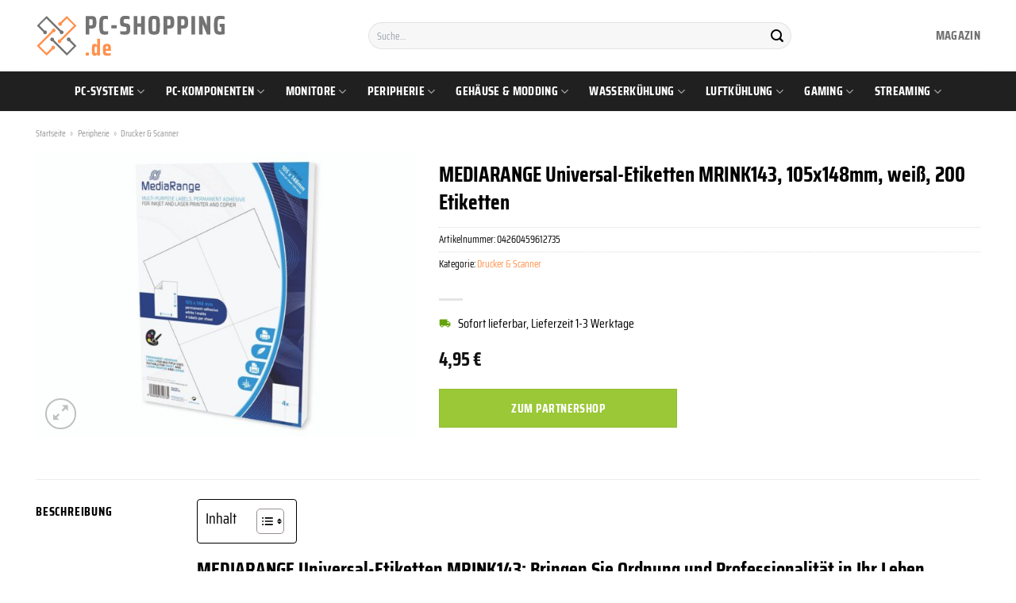

--- FILE ---
content_type: text/html; charset=UTF-8
request_url: https://www.pc-shopping.de/mediarange-universal-etiketten-mrink143-105x148mm-weiss-200-etiketten/
body_size: 40472
content:
<!DOCTYPE html>
<html lang="de" class="loading-site no-js">
<head><meta charset="UTF-8" /><script>if(navigator.userAgent.match(/MSIE|Internet Explorer/i)||navigator.userAgent.match(/Trident\/7\..*?rv:11/i)){var href=document.location.href;if(!href.match(/[?&]nowprocket/)){if(href.indexOf("?")==-1){if(href.indexOf("#")==-1){document.location.href=href+"?nowprocket=1"}else{document.location.href=href.replace("#","?nowprocket=1#")}}else{if(href.indexOf("#")==-1){document.location.href=href+"&nowprocket=1"}else{document.location.href=href.replace("#","&nowprocket=1#")}}}}</script><script>class RocketLazyLoadScripts{constructor(){this.v="1.2.3",this.triggerEvents=["keydown","mousedown","mousemove","touchmove","touchstart","touchend","wheel"],this.userEventHandler=this._triggerListener.bind(this),this.touchStartHandler=this._onTouchStart.bind(this),this.touchMoveHandler=this._onTouchMove.bind(this),this.touchEndHandler=this._onTouchEnd.bind(this),this.clickHandler=this._onClick.bind(this),this.interceptedClicks=[],window.addEventListener("pageshow",t=>{this.persisted=t.persisted}),window.addEventListener("DOMContentLoaded",()=>{this._preconnect3rdParties()}),this.delayedScripts={normal:[],async:[],defer:[]},this.trash=[],this.allJQueries=[]}_addUserInteractionListener(t){if(document.hidden){t._triggerListener();return}this.triggerEvents.forEach(e=>window.addEventListener(e,t.userEventHandler,{passive:!0})),window.addEventListener("touchstart",t.touchStartHandler,{passive:!0}),window.addEventListener("mousedown",t.touchStartHandler),document.addEventListener("visibilitychange",t.userEventHandler)}_removeUserInteractionListener(){this.triggerEvents.forEach(t=>window.removeEventListener(t,this.userEventHandler,{passive:!0})),document.removeEventListener("visibilitychange",this.userEventHandler)}_onTouchStart(t){"HTML"!==t.target.tagName&&(window.addEventListener("touchend",this.touchEndHandler),window.addEventListener("mouseup",this.touchEndHandler),window.addEventListener("touchmove",this.touchMoveHandler,{passive:!0}),window.addEventListener("mousemove",this.touchMoveHandler),t.target.addEventListener("click",this.clickHandler),this._renameDOMAttribute(t.target,"onclick","rocket-onclick"),this._pendingClickStarted())}_onTouchMove(t){window.removeEventListener("touchend",this.touchEndHandler),window.removeEventListener("mouseup",this.touchEndHandler),window.removeEventListener("touchmove",this.touchMoveHandler,{passive:!0}),window.removeEventListener("mousemove",this.touchMoveHandler),t.target.removeEventListener("click",this.clickHandler),this._renameDOMAttribute(t.target,"rocket-onclick","onclick"),this._pendingClickFinished()}_onTouchEnd(t){window.removeEventListener("touchend",this.touchEndHandler),window.removeEventListener("mouseup",this.touchEndHandler),window.removeEventListener("touchmove",this.touchMoveHandler,{passive:!0}),window.removeEventListener("mousemove",this.touchMoveHandler)}_onClick(t){t.target.removeEventListener("click",this.clickHandler),this._renameDOMAttribute(t.target,"rocket-onclick","onclick"),this.interceptedClicks.push(t),t.preventDefault(),t.stopPropagation(),t.stopImmediatePropagation(),this._pendingClickFinished()}_replayClicks(){window.removeEventListener("touchstart",this.touchStartHandler,{passive:!0}),window.removeEventListener("mousedown",this.touchStartHandler),this.interceptedClicks.forEach(t=>{t.target.dispatchEvent(new MouseEvent("click",{view:t.view,bubbles:!0,cancelable:!0}))})}_waitForPendingClicks(){return new Promise(t=>{this._isClickPending?this._pendingClickFinished=t:t()})}_pendingClickStarted(){this._isClickPending=!0}_pendingClickFinished(){this._isClickPending=!1}_renameDOMAttribute(t,e,r){t.hasAttribute&&t.hasAttribute(e)&&(event.target.setAttribute(r,event.target.getAttribute(e)),event.target.removeAttribute(e))}_triggerListener(){this._removeUserInteractionListener(this),"loading"===document.readyState?document.addEventListener("DOMContentLoaded",this._loadEverythingNow.bind(this)):this._loadEverythingNow()}_preconnect3rdParties(){let t=[];document.querySelectorAll("script[type=rocketlazyloadscript]").forEach(e=>{if(e.hasAttribute("src")){let r=new URL(e.src).origin;r!==location.origin&&t.push({src:r,crossOrigin:e.crossOrigin||"module"===e.getAttribute("data-rocket-type")})}}),t=[...new Map(t.map(t=>[JSON.stringify(t),t])).values()],this._batchInjectResourceHints(t,"preconnect")}async _loadEverythingNow(){this.lastBreath=Date.now(),this._delayEventListeners(this),this._delayJQueryReady(this),this._handleDocumentWrite(),this._registerAllDelayedScripts(),this._preloadAllScripts(),await this._loadScriptsFromList(this.delayedScripts.normal),await this._loadScriptsFromList(this.delayedScripts.defer),await this._loadScriptsFromList(this.delayedScripts.async);try{await this._triggerDOMContentLoaded(),await this._triggerWindowLoad()}catch(t){console.error(t)}window.dispatchEvent(new Event("rocket-allScriptsLoaded")),this._waitForPendingClicks().then(()=>{this._replayClicks()}),this._emptyTrash()}_registerAllDelayedScripts(){document.querySelectorAll("script[type=rocketlazyloadscript]").forEach(t=>{t.hasAttribute("data-rocket-src")?t.hasAttribute("async")&&!1!==t.async?this.delayedScripts.async.push(t):t.hasAttribute("defer")&&!1!==t.defer||"module"===t.getAttribute("data-rocket-type")?this.delayedScripts.defer.push(t):this.delayedScripts.normal.push(t):this.delayedScripts.normal.push(t)})}async _transformScript(t){return new Promise((await this._littleBreath(),navigator.userAgent.indexOf("Firefox/")>0||""===navigator.vendor)?e=>{let r=document.createElement("script");[...t.attributes].forEach(t=>{let e=t.nodeName;"type"!==e&&("data-rocket-type"===e&&(e="type"),"data-rocket-src"===e&&(e="src"),r.setAttribute(e,t.nodeValue))}),t.text&&(r.text=t.text),r.hasAttribute("src")?(r.addEventListener("load",e),r.addEventListener("error",e)):(r.text=t.text,e());try{t.parentNode.replaceChild(r,t)}catch(i){e()}}:async e=>{function r(){t.setAttribute("data-rocket-status","failed"),e()}try{let i=t.getAttribute("data-rocket-type"),n=t.getAttribute("data-rocket-src");t.text,i?(t.type=i,t.removeAttribute("data-rocket-type")):t.removeAttribute("type"),t.addEventListener("load",function r(){t.setAttribute("data-rocket-status","executed"),e()}),t.addEventListener("error",r),n?(t.removeAttribute("data-rocket-src"),t.src=n):t.src="data:text/javascript;base64,"+window.btoa(unescape(encodeURIComponent(t.text)))}catch(s){r()}})}async _loadScriptsFromList(t){let e=t.shift();return e&&e.isConnected?(await this._transformScript(e),this._loadScriptsFromList(t)):Promise.resolve()}_preloadAllScripts(){this._batchInjectResourceHints([...this.delayedScripts.normal,...this.delayedScripts.defer,...this.delayedScripts.async],"preload")}_batchInjectResourceHints(t,e){var r=document.createDocumentFragment();t.forEach(t=>{let i=t.getAttribute&&t.getAttribute("data-rocket-src")||t.src;if(i){let n=document.createElement("link");n.href=i,n.rel=e,"preconnect"!==e&&(n.as="script"),t.getAttribute&&"module"===t.getAttribute("data-rocket-type")&&(n.crossOrigin=!0),t.crossOrigin&&(n.crossOrigin=t.crossOrigin),t.integrity&&(n.integrity=t.integrity),r.appendChild(n),this.trash.push(n)}}),document.head.appendChild(r)}_delayEventListeners(t){let e={};function r(t,r){!function t(r){!e[r]&&(e[r]={originalFunctions:{add:r.addEventListener,remove:r.removeEventListener},eventsToRewrite:[]},r.addEventListener=function(){arguments[0]=i(arguments[0]),e[r].originalFunctions.add.apply(r,arguments)},r.removeEventListener=function(){arguments[0]=i(arguments[0]),e[r].originalFunctions.remove.apply(r,arguments)});function i(t){return e[r].eventsToRewrite.indexOf(t)>=0?"rocket-"+t:t}}(t),e[t].eventsToRewrite.push(r)}function i(t,e){let r=t[e];Object.defineProperty(t,e,{get:()=>r||function(){},set(i){t["rocket"+e]=r=i}})}r(document,"DOMContentLoaded"),r(window,"DOMContentLoaded"),r(window,"load"),r(window,"pageshow"),r(document,"readystatechange"),i(document,"onreadystatechange"),i(window,"onload"),i(window,"onpageshow")}_delayJQueryReady(t){let e;function r(r){if(r&&r.fn&&!t.allJQueries.includes(r)){r.fn.ready=r.fn.init.prototype.ready=function(e){return t.domReadyFired?e.bind(document)(r):document.addEventListener("rocket-DOMContentLoaded",()=>e.bind(document)(r)),r([])};let i=r.fn.on;r.fn.on=r.fn.init.prototype.on=function(){if(this[0]===window){function t(t){return t.split(" ").map(t=>"load"===t||0===t.indexOf("load.")?"rocket-jquery-load":t).join(" ")}"string"==typeof arguments[0]||arguments[0]instanceof String?arguments[0]=t(arguments[0]):"object"==typeof arguments[0]&&Object.keys(arguments[0]).forEach(e=>{let r=arguments[0][e];delete arguments[0][e],arguments[0][t(e)]=r})}return i.apply(this,arguments),this},t.allJQueries.push(r)}e=r}r(window.jQuery),Object.defineProperty(window,"jQuery",{get:()=>e,set(t){r(t)}})}async _triggerDOMContentLoaded(){this.domReadyFired=!0,await this._littleBreath(),document.dispatchEvent(new Event("rocket-DOMContentLoaded")),await this._littleBreath(),window.dispatchEvent(new Event("rocket-DOMContentLoaded")),await this._littleBreath(),document.dispatchEvent(new Event("rocket-readystatechange")),await this._littleBreath(),document.rocketonreadystatechange&&document.rocketonreadystatechange()}async _triggerWindowLoad(){await this._littleBreath(),window.dispatchEvent(new Event("rocket-load")),await this._littleBreath(),window.rocketonload&&window.rocketonload(),await this._littleBreath(),this.allJQueries.forEach(t=>t(window).trigger("rocket-jquery-load")),await this._littleBreath();let t=new Event("rocket-pageshow");t.persisted=this.persisted,window.dispatchEvent(t),await this._littleBreath(),window.rocketonpageshow&&window.rocketonpageshow({persisted:this.persisted})}_handleDocumentWrite(){let t=new Map;document.write=document.writeln=function(e){let r=document.currentScript;r||console.error("WPRocket unable to document.write this: "+e);let i=document.createRange(),n=r.parentElement,s=t.get(r);void 0===s&&(s=r.nextSibling,t.set(r,s));let a=document.createDocumentFragment();i.setStart(a,0),a.appendChild(i.createContextualFragment(e)),n.insertBefore(a,s)}}async _littleBreath(){Date.now()-this.lastBreath>45&&(await this._requestAnimFrame(),this.lastBreath=Date.now())}async _requestAnimFrame(){return document.hidden?new Promise(t=>setTimeout(t)):new Promise(t=>requestAnimationFrame(t))}_emptyTrash(){this.trash.forEach(t=>t.remove())}static run(){let t=new RocketLazyLoadScripts;t._addUserInteractionListener(t)}}RocketLazyLoadScripts.run();</script>
	
	<link rel="profile" href="http://gmpg.org/xfn/11" />
	<link rel="pingback" href="https://www.pc-shopping.de/xmlrpc.php" />

	<script type="rocketlazyloadscript">(function(html){html.className = html.className.replace(/\bno-js\b/,'js')})(document.documentElement);</script>
<meta name='robots' content='index, follow, max-image-preview:large, max-snippet:-1, max-video-preview:-1' />
<link rel="preload" href="https://www.pc-shopping.de/wp-content/plugins/rate-my-post/public/css/fonts/ratemypost.ttf" type="font/ttf" as="font" crossorigin="anonymous"><meta name="viewport" content="width=device-width, initial-scale=1" />
	<!-- This site is optimized with the Yoast SEO plugin v26.7 - https://yoast.com/wordpress/plugins/seo/ -->
	<title>MEDIARANGE Universal-Etiketten MRINK143, 105x148mm, weiß, 200 Etiketten online hier kaufen</title>
	<meta name="description" content="Zum Hammer Preis MEDIARANGE Universal-Etiketten MRINK143, 105x148mm, weiß, 200 Etiketten hier online kaufen in deinem Hardwareshop. Täglicher schneller Versand durch unsere Partner." />
	<link rel="canonical" href="https://www.pc-shopping.de/mediarange-universal-etiketten-mrink143-105x148mm-weiss-200-etiketten/" />
	<meta property="og:locale" content="de_DE" />
	<meta property="og:type" content="article" />
	<meta property="og:title" content="MEDIARANGE Universal-Etiketten MRINK143, 105x148mm, weiß, 200 Etiketten online hier kaufen" />
	<meta property="og:description" content="Zum Hammer Preis MEDIARANGE Universal-Etiketten MRINK143, 105x148mm, weiß, 200 Etiketten hier online kaufen in deinem Hardwareshop. Täglicher schneller Versand durch unsere Partner." />
	<meta property="og:url" content="https://www.pc-shopping.de/mediarange-universal-etiketten-mrink143-105x148mm-weiss-200-etiketten/" />
	<meta property="og:site_name" content="pc-shopping.de" />
	<meta property="article:modified_time" content="2025-05-20T06:52:34+00:00" />
	<meta property="og:image" content="https://www.pc-shopping.de/wp-content/uploads/2022/10/I713964.1-MEDIARANGE-Universal-Etiketten-MRINK143-105x148mm-weiss-200-Etiketten.jpg" />
	<meta property="og:image:width" content="1600" />
	<meta property="og:image:height" content="1200" />
	<meta property="og:image:type" content="image/jpeg" />
	<meta name="twitter:card" content="summary_large_image" />
	<script type="application/ld+json" class="yoast-schema-graph">{"@context":"https://schema.org","@graph":[{"@type":"WebPage","@id":"https://www.pc-shopping.de/mediarange-universal-etiketten-mrink143-105x148mm-weiss-200-etiketten/","url":"https://www.pc-shopping.de/mediarange-universal-etiketten-mrink143-105x148mm-weiss-200-etiketten/","name":"MEDIARANGE Universal-Etiketten MRINK143, 105x148mm, weiß, 200 Etiketten online hier kaufen","isPartOf":{"@id":"https://www.pc-shopping.de/#website"},"primaryImageOfPage":{"@id":"https://www.pc-shopping.de/mediarange-universal-etiketten-mrink143-105x148mm-weiss-200-etiketten/#primaryimage"},"image":{"@id":"https://www.pc-shopping.de/mediarange-universal-etiketten-mrink143-105x148mm-weiss-200-etiketten/#primaryimage"},"thumbnailUrl":"https://www.pc-shopping.de/wp-content/uploads/2022/10/I713964.1-MEDIARANGE-Universal-Etiketten-MRINK143-105x148mm-weiss-200-Etiketten.jpg","datePublished":"2022-10-15T10:20:31+00:00","dateModified":"2025-05-20T06:52:34+00:00","description":"Zum Hammer Preis MEDIARANGE Universal-Etiketten MRINK143, 105x148mm, weiß, 200 Etiketten hier online kaufen in deinem Hardwareshop. Täglicher schneller Versand durch unsere Partner.","breadcrumb":{"@id":"https://www.pc-shopping.de/mediarange-universal-etiketten-mrink143-105x148mm-weiss-200-etiketten/#breadcrumb"},"inLanguage":"de","potentialAction":[{"@type":"ReadAction","target":["https://www.pc-shopping.de/mediarange-universal-etiketten-mrink143-105x148mm-weiss-200-etiketten/"]}]},{"@type":"ImageObject","inLanguage":"de","@id":"https://www.pc-shopping.de/mediarange-universal-etiketten-mrink143-105x148mm-weiss-200-etiketten/#primaryimage","url":"https://www.pc-shopping.de/wp-content/uploads/2022/10/I713964.1-MEDIARANGE-Universal-Etiketten-MRINK143-105x148mm-weiss-200-Etiketten.jpg","contentUrl":"https://www.pc-shopping.de/wp-content/uploads/2022/10/I713964.1-MEDIARANGE-Universal-Etiketten-MRINK143-105x148mm-weiss-200-Etiketten.jpg","width":1600,"height":1200,"caption":"MEDIARANGE Universal-Etiketten MRINK143"},{"@type":"BreadcrumbList","@id":"https://www.pc-shopping.de/mediarange-universal-etiketten-mrink143-105x148mm-weiss-200-etiketten/#breadcrumb","itemListElement":[{"@type":"ListItem","position":1,"name":"Startseite","item":"https://www.pc-shopping.de/"},{"@type":"ListItem","position":2,"name":"Shop","item":"https://www.pc-shopping.de/shop/"},{"@type":"ListItem","position":3,"name":"MEDIARANGE Universal-Etiketten MRINK143, 105x148mm, weiß, 200 Etiketten"}]},{"@type":"WebSite","@id":"https://www.pc-shopping.de/#website","url":"https://www.pc-shopping.de/","name":"PC-Shopping.de","description":"","publisher":{"@id":"https://www.pc-shopping.de/#organization"},"potentialAction":[{"@type":"SearchAction","target":{"@type":"EntryPoint","urlTemplate":"https://www.pc-shopping.de/?s={search_term_string}"},"query-input":{"@type":"PropertyValueSpecification","valueRequired":true,"valueName":"search_term_string"}}],"inLanguage":"de"},{"@type":"Organization","@id":"https://www.pc-shopping.de/#organization","name":"PC-Shopping.de","url":"https://www.pc-shopping.de/","logo":{"@type":"ImageObject","inLanguage":"de","@id":"https://www.pc-shopping.de/#/schema/logo/image/","url":"https://www.pc-shopping.de/wp-content/uploads/2022/10/cropped-pc-shopping-favicon.png","contentUrl":"https://www.pc-shopping.de/wp-content/uploads/2022/10/cropped-pc-shopping-favicon.png","width":512,"height":512,"caption":"PC-Shopping.de"},"image":{"@id":"https://www.pc-shopping.de/#/schema/logo/image/"}}]}</script>
	<!-- / Yoast SEO plugin. -->



<link rel='prefetch' href='https://www.pc-shopping.de/wp-content/themes/flatsome/assets/js/flatsome.js?ver=a0a7aee297766598a20e' />
<link rel='prefetch' href='https://www.pc-shopping.de/wp-content/themes/flatsome/assets/js/chunk.slider.js?ver=3.18.6' />
<link rel='prefetch' href='https://www.pc-shopping.de/wp-content/themes/flatsome/assets/js/chunk.popups.js?ver=3.18.6' />
<link rel='prefetch' href='https://www.pc-shopping.de/wp-content/themes/flatsome/assets/js/chunk.tooltips.js?ver=3.18.6' />
<link rel='prefetch' href='https://www.pc-shopping.de/wp-content/themes/flatsome/assets/js/woocommerce.js?ver=49415fe6a9266f32f1f2' />
<style id='wp-img-auto-sizes-contain-inline-css' type='text/css'>
img:is([sizes=auto i],[sizes^="auto," i]){contain-intrinsic-size:3000px 1500px}
/*# sourceURL=wp-img-auto-sizes-contain-inline-css */
</style>
<link data-minify="1" rel='stylesheet' id='maintenanceLayer-css' href='https://www.pc-shopping.de/wp-content/cache/min/1/wp-content/plugins/dailylead_maintenance/css/layer.css?ver=1765575138' type='text/css' media='all' />
<link data-minify="1" rel='stylesheet' id='rate-my-post-css' href='https://www.pc-shopping.de/wp-content/cache/min/1/wp-content/plugins/rate-my-post/public/css/rate-my-post.css?ver=1765575138' type='text/css' media='all' />
<style id='rate-my-post-inline-css' type='text/css'>
.rmp-widgets-container p {  font-size: 12px;}.rmp-rating-widget .rmp-icon--ratings {  font-size: 12px;}
/*# sourceURL=rate-my-post-inline-css */
</style>
<link rel='stylesheet' id='photoswipe-css' href='https://www.pc-shopping.de/wp-content/plugins/woocommerce/assets/css/photoswipe/photoswipe.min.css?ver=9.4.1' type='text/css' media='all' />
<link rel='stylesheet' id='photoswipe-default-skin-css' href='https://www.pc-shopping.de/wp-content/plugins/woocommerce/assets/css/photoswipe/default-skin/default-skin.min.css?ver=9.4.1' type='text/css' media='all' />
<style id='woocommerce-inline-inline-css' type='text/css'>
.woocommerce form .form-row .required { visibility: visible; }
/*# sourceURL=woocommerce-inline-inline-css */
</style>
<link rel='stylesheet' id='ez-toc-css' href='https://www.pc-shopping.de/wp-content/plugins/easy-table-of-contents/assets/css/screen.min.css?ver=2.0.80' type='text/css' media='all' />
<style id='ez-toc-inline-css' type='text/css'>
div#ez-toc-container .ez-toc-title {font-size: 120%;}div#ez-toc-container .ez-toc-title {font-weight: 500;}div#ez-toc-container ul li , div#ez-toc-container ul li a {font-size: 95%;}div#ez-toc-container ul li , div#ez-toc-container ul li a {font-weight: 500;}div#ez-toc-container nav ul ul li {font-size: 90%;}div#ez-toc-container {background: #fff;border: 1px solid #000000;}div#ez-toc-container p.ez-toc-title , #ez-toc-container .ez_toc_custom_title_icon , #ez-toc-container .ez_toc_custom_toc_icon {color: #000000;}div#ez-toc-container ul.ez-toc-list a {color: #000000;}div#ez-toc-container ul.ez-toc-list a:hover {color: #000000;}div#ez-toc-container ul.ez-toc-list a:visited {color: #000000;}.ez-toc-counter nav ul li a::before {color: ;}.ez-toc-box-title {font-weight: bold; margin-bottom: 10px; text-align: center; text-transform: uppercase; letter-spacing: 1px; color: #666; padding-bottom: 5px;position:absolute;top:-4%;left:5%;background-color: inherit;transition: top 0.3s ease;}.ez-toc-box-title.toc-closed {top:-25%;}
.ez-toc-container-direction {direction: ltr;}.ez-toc-counter ul{counter-reset: item ;}.ez-toc-counter nav ul li a::before {content: counters(item, '.', decimal) '. ';display: inline-block;counter-increment: item;flex-grow: 0;flex-shrink: 0;margin-right: .2em; float: left; }.ez-toc-widget-direction {direction: ltr;}.ez-toc-widget-container ul{counter-reset: item ;}.ez-toc-widget-container nav ul li a::before {content: counters(item, '.', decimal) '. ';display: inline-block;counter-increment: item;flex-grow: 0;flex-shrink: 0;margin-right: .2em; float: left; }
/*# sourceURL=ez-toc-inline-css */
</style>
<link data-minify="1" rel='stylesheet' id='flatsome-main-css' href='https://www.pc-shopping.de/wp-content/cache/min/1/wp-content/themes/flatsome/assets/css/flatsome.css?ver=1765575138' type='text/css' media='all' />
<style id='flatsome-main-inline-css' type='text/css'>
@font-face {
				font-family: "fl-icons";
				font-display: block;
				src: url(https://www.pc-shopping.de/wp-content/themes/flatsome/assets/css/icons/fl-icons.eot?v=3.18.6);
				src:
					url(https://www.pc-shopping.de/wp-content/themes/flatsome/assets/css/icons/fl-icons.eot#iefix?v=3.18.6) format("embedded-opentype"),
					url(https://www.pc-shopping.de/wp-content/themes/flatsome/assets/css/icons/fl-icons.woff2?v=3.18.6) format("woff2"),
					url(https://www.pc-shopping.de/wp-content/themes/flatsome/assets/css/icons/fl-icons.ttf?v=3.18.6) format("truetype"),
					url(https://www.pc-shopping.de/wp-content/themes/flatsome/assets/css/icons/fl-icons.woff?v=3.18.6) format("woff"),
					url(https://www.pc-shopping.de/wp-content/themes/flatsome/assets/css/icons/fl-icons.svg?v=3.18.6#fl-icons) format("svg");
			}
/*# sourceURL=flatsome-main-inline-css */
</style>
<link data-minify="1" rel='stylesheet' id='flatsome-shop-css' href='https://www.pc-shopping.de/wp-content/cache/min/1/wp-content/themes/flatsome/assets/css/flatsome-shop.css?ver=1765575138' type='text/css' media='all' />
<script data-minify="1" type="text/javascript" src="https://www.pc-shopping.de/wp-content/cache/min/1/wp-content/plugins/dailylead_maintenance/js/layerShow.js?ver=1765575138" id="maintenanceLayerShow-js" defer></script>
<script data-minify="1" type="text/javascript" src="https://www.pc-shopping.de/wp-content/cache/min/1/wp-content/plugins/dailylead_maintenance/js/layer.js?ver=1765575138" id="maintenanceLayer-js" defer></script>
<script type="rocketlazyloadscript" data-rocket-type="text/javascript" data-rocket-src="https://www.pc-shopping.de/wp-includes/js/jquery/jquery.min.js?ver=3.7.1" id="jquery-core-js" defer></script>
<script type="rocketlazyloadscript" data-rocket-type="text/javascript" data-rocket-src="https://www.pc-shopping.de/wp-content/plugins/woocommerce/assets/js/jquery-blockui/jquery.blockUI.min.js?ver=2.7.0-wc.9.4.1" id="jquery-blockui-js" data-wp-strategy="defer" defer></script>
<script type="text/javascript" id="wc-add-to-cart-js-extra">
/* <![CDATA[ */
var wc_add_to_cart_params = {"ajax_url":"/wp-admin/admin-ajax.php","wc_ajax_url":"/?wc-ajax=%%endpoint%%","i18n_view_cart":"Warenkorb anzeigen","cart_url":"https://www.pc-shopping.de/cart/","is_cart":"","cart_redirect_after_add":"no"};
//# sourceURL=wc-add-to-cart-js-extra
/* ]]> */
</script>
<script type="rocketlazyloadscript" data-rocket-type="text/javascript" data-rocket-src="https://www.pc-shopping.de/wp-content/plugins/woocommerce/assets/js/frontend/add-to-cart.min.js?ver=9.4.1" id="wc-add-to-cart-js" defer="defer" data-wp-strategy="defer"></script>
<script type="rocketlazyloadscript" data-rocket-type="text/javascript" data-rocket-src="https://www.pc-shopping.de/wp-content/plugins/woocommerce/assets/js/photoswipe/photoswipe.min.js?ver=4.1.1-wc.9.4.1" id="photoswipe-js" defer="defer" data-wp-strategy="defer"></script>
<script type="rocketlazyloadscript" data-rocket-type="text/javascript" data-rocket-src="https://www.pc-shopping.de/wp-content/plugins/woocommerce/assets/js/photoswipe/photoswipe-ui-default.min.js?ver=4.1.1-wc.9.4.1" id="photoswipe-ui-default-js" defer="defer" data-wp-strategy="defer"></script>
<script type="text/javascript" id="wc-single-product-js-extra">
/* <![CDATA[ */
var wc_single_product_params = {"i18n_required_rating_text":"Bitte w\u00e4hle eine Bewertung","review_rating_required":"yes","flexslider":{"rtl":false,"animation":"slide","smoothHeight":true,"directionNav":false,"controlNav":"thumbnails","slideshow":false,"animationSpeed":500,"animationLoop":false,"allowOneSlide":false},"zoom_enabled":"","zoom_options":[],"photoswipe_enabled":"1","photoswipe_options":{"shareEl":false,"closeOnScroll":false,"history":false,"hideAnimationDuration":0,"showAnimationDuration":0},"flexslider_enabled":""};
//# sourceURL=wc-single-product-js-extra
/* ]]> */
</script>
<script type="rocketlazyloadscript" data-rocket-type="text/javascript" data-rocket-src="https://www.pc-shopping.de/wp-content/plugins/woocommerce/assets/js/frontend/single-product.min.js?ver=9.4.1" id="wc-single-product-js" defer="defer" data-wp-strategy="defer"></script>
<script type="rocketlazyloadscript" data-rocket-type="text/javascript" data-rocket-src="https://www.pc-shopping.de/wp-content/plugins/woocommerce/assets/js/js-cookie/js.cookie.min.js?ver=2.1.4-wc.9.4.1" id="js-cookie-js" data-wp-strategy="defer" defer></script>
<style>.woocommerce-product-gallery{ opacity: 1 !important; }</style><script type="rocketlazyloadscript">
  var _paq = window._paq = window._paq || [];
  /* tracker methods like "setCustomDimension" should be called before "trackPageView" */
  _paq.push(['trackPageView']);
  _paq.push(['enableLinkTracking']);
  (function() {
    var u="//stats.dailylead.de/";
    _paq.push(['setTrackerUrl', u+'matomo.php']);
    _paq.push(['setSiteId', '49']);
    var d=document, g=d.createElement('script'), s=d.getElementsByTagName('script')[0];
    g.async=true; g.src=u+'matomo.js'; s.parentNode.insertBefore(g,s);
  })();
</script>	<noscript><style>.woocommerce-product-gallery{ opacity: 1 !important; }</style></noscript>
	<style class='wp-fonts-local' type='text/css'>
@font-face{font-family:Inter;font-style:normal;font-weight:300 900;font-display:fallback;src:url('https://www.pc-shopping.de/wp-content/plugins/woocommerce/assets/fonts/Inter-VariableFont_slnt,wght.woff2') format('woff2');font-stretch:normal;}
@font-face{font-family:Cardo;font-style:normal;font-weight:400;font-display:fallback;src:url('https://www.pc-shopping.de/wp-content/plugins/woocommerce/assets/fonts/cardo_normal_400.woff2') format('woff2');}
</style>
<link rel="icon" href="https://www.pc-shopping.de/wp-content/uploads/2022/10/cropped-pc-shopping-favicon-32x32.png" sizes="32x32" />
<link rel="icon" href="https://www.pc-shopping.de/wp-content/uploads/2022/10/cropped-pc-shopping-favicon-192x192.png" sizes="192x192" />
<link rel="apple-touch-icon" href="https://www.pc-shopping.de/wp-content/uploads/2022/10/cropped-pc-shopping-favicon-180x180.png" />
<meta name="msapplication-TileImage" content="https://www.pc-shopping.de/wp-content/uploads/2022/10/cropped-pc-shopping-favicon-270x270.png" />
<style id="custom-css" type="text/css">:root {--primary-color: #ff914d;--fs-color-primary: #ff914d;--fs-color-secondary: #9ac836;--fs-color-success: #7a9c59;--fs-color-alert: #b20000;--fs-experimental-link-color: #ff914d;--fs-experimental-link-color-hover: #000000;}.tooltipster-base {--tooltip-color: #fff;--tooltip-bg-color: #000;}.off-canvas-right .mfp-content, .off-canvas-left .mfp-content {--drawer-width: 300px;}.off-canvas .mfp-content.off-canvas-cart {--drawer-width: 360px;}.container-width, .full-width .ubermenu-nav, .container, .row{max-width: 1220px}.row.row-collapse{max-width: 1190px}.row.row-small{max-width: 1212.5px}.row.row-large{max-width: 1250px}.header-main{height: 90px}#logo img{max-height: 90px}#logo{width:240px;}.header-bottom{min-height: 50px}.header-top{min-height: 30px}.transparent .header-main{height: 90px}.transparent #logo img{max-height: 90px}.has-transparent + .page-title:first-of-type,.has-transparent + #main > .page-title,.has-transparent + #main > div > .page-title,.has-transparent + #main .page-header-wrapper:first-of-type .page-title{padding-top: 140px;}.header.show-on-scroll,.stuck .header-main{height:70px!important}.stuck #logo img{max-height: 70px!important}.search-form{ width: 60%;}.header-bottom {background-color: #202020}.header-main .nav > li > a{line-height: 16px }.stuck .header-main .nav > li > a{line-height: 50px }.header-bottom-nav > li > a{line-height: 16px }@media (max-width: 549px) {.header-main{height: 70px}#logo img{max-height: 70px}}.main-menu-overlay{background-color: #ffffff}body{color: #000000}h1,h2,h3,h4,h5,h6,.heading-font{color: #000000;}body{font-family: "Saira Condensed", sans-serif;}body {font-weight: 400;font-style: normal;}.nav > li > a {font-family: "Saira Condensed", sans-serif;}.mobile-sidebar-levels-2 .nav > li > ul > li > a {font-family: "Saira Condensed", sans-serif;}.nav > li > a,.mobile-sidebar-levels-2 .nav > li > ul > li > a {font-weight: 700;font-style: normal;}h1,h2,h3,h4,h5,h6,.heading-font, .off-canvas-center .nav-sidebar.nav-vertical > li > a{font-family: "Saira Condensed", sans-serif;}h1,h2,h3,h4,h5,h6,.heading-font,.banner h1,.banner h2 {font-weight: 700;font-style: normal;}.alt-font{font-family: "Dancing Script", sans-serif;}.alt-font {font-weight: 400!important;font-style: normal!important;}.header:not(.transparent) .header-nav-main.nav > li > a {color: #737373;}.header:not(.transparent) .header-bottom-nav.nav > li > a{color: #ffffff;}.widget:where(:not(.widget_shopping_cart)) a{color: #000000;}.widget:where(:not(.widget_shopping_cart)) a:hover{color: #ff914d;}.widget .tagcloud a:hover{border-color: #ff914d; background-color: #ff914d;}@media screen and (min-width: 550px){.products .box-vertical .box-image{min-width: 300px!important;width: 300px!important;}}.header-main .social-icons,.header-main .cart-icon strong,.header-main .menu-title,.header-main .header-button > .button.is-outline,.header-main .nav > li > a > i:not(.icon-angle-down){color: #737373!important;}.header-main .header-button > .button.is-outline,.header-main .cart-icon strong:after,.header-main .cart-icon strong{border-color: #737373!important;}.header-main .header-button > .button:not(.is-outline){background-color: #737373!important;}.header-main .current-dropdown .cart-icon strong,.header-main .header-button > .button:hover,.header-main .header-button > .button:hover i,.header-main .header-button > .button:hover span{color:#FFF!important;}.header-main .menu-title:hover,.header-main .social-icons a:hover,.header-main .header-button > .button.is-outline:hover,.header-main .nav > li > a:hover > i:not(.icon-angle-down){color: #737373!important;}.header-main .current-dropdown .cart-icon strong,.header-main .header-button > .button:hover{background-color: #737373!important;}.header-main .current-dropdown .cart-icon strong:after,.header-main .current-dropdown .cart-icon strong,.header-main .header-button > .button:hover{border-color: #737373!important;}.absolute-footer, html{background-color: #ffffff}.page-title-small + main .product-container > .row{padding-top:0;}.nav-vertical-fly-out > li + li {border-top-width: 1px; border-top-style: solid;}/* Custom CSS */.header-vertical-menu__fly-out .current-dropdown.menu-item .nav-dropdown {display: block;}.header-vertical-menu__opener {font-size: initial;}.off-canvas-right .mfp-content, .off-canvas-left .mfp-content {max-width: 320px;width:100%}.off-canvas-left.mfp-ready .mfp-close {color: black;}.product-summary .woocommerce-Price-currencySymbol {font-size: inherit;vertical-align: inherit;margin-top: inherit;}.product-section-title-related {text-align: center;padding-top: 45px;}.yith-wcwl-add-to-wishlist {margin-top: 10px;margin-bottom: 30px;}.page-title {margin-top: 20px;}@media screen and (min-width: 850px) {.page-title-inner {padding-top: 0;min-height: auto;}}/*** START Sticky Banner ***/.sticky-add-to-cart__product img {display: none;}.sticky-add-to-cart__product .product-title-small {display: none;}.sticky-add-to-cart--active .cart {margin: 0 3px 0 15px;padding-top: 5px;padding-bottom: 5px;max-width: 270px;flex-grow: 1;}.sticky-add-to-cart.sticky-add-to-cart--active .single_add_to_cart_button{margin: 0;padding-top: 7px;padding-bottom: 7px;border-radius: 99px;width: 100%;}.single_add_to_cart_button,.sticky-add-to-cart:not(.sticky-add-to-cart--active) .single_add_to_cart_button {padding: 5px;max-width: 300px;width:100%;margin:0;}.sticky-add-to-cart--active {-webkit-backdrop-filter: blur(7px);backdrop-filter: blur(7px);display: flex;justify-content: center;padding: 3px 10px;}.sticky-add-to-cart__product .product-title-small {height: 14px;overflow: hidden;}.sticky-add-to-cart--active .woocommerce-variation-price, .sticky-add-to-cart--active .product-page-price {font-size: 24px;}.sticky-add-to-cart--active .price del {font-size: 50%;margin-bottom: 4px;}.sticky-add-to-cart--active .price del::after {width: 50%;}.sticky-add-to-cart--active .price-wrapper .price {display: flex;flex-direction: column;}/*** END Sticky Banner ***/.yadore {display: grid;grid-template-columns: repeat(4,minmax(0,1fr));gap:1rem;}.col-4 .yadore {display: grid;grid-template-columns: repeat(4,minmax(0,1fr));gap:1rem;}.yadore .yadore-item {background: #fff;border-radius: 15px;}.yadore .yadore-item li.delivery_time,.yadore .yadore-item li.stock_status,.yadore .yadore-item li.stock_status.nicht {list-style-type: none;padding: 0px 0 0px 24px;margin: 0px!important;}.yadore .yadore-item img:not(.logo) {min-height: 170px;max-height: 170px;}.yadore .yadore-item img.logo {max-width: 70px;max-height: 30px;}.ayo-logo-name {margin-top: 12px;display: block;white-space: nowrap;font-size: xx-small;}.product-info {display: flex;flex-direction: column;padding-bottom: 0;}.product-info.product-title {order: 1;}.product-info .is-divider {order: 2;}.product-info .product-short-description {order: 3;}.product-info .product-short-description li {list-style-type: none;padding: 0px 0 0px 24px;margin: 0px 0px 3px 0px!important;}li.delivery_time,.product-info .product-short-description li.delivery_time {background: url([data-uri]) no-repeat left center;}li.delivery_time,.product-info .product-short-description li.delivery_time {background: url([data-uri]) no-repeat left center;}li.stock_status,.product-info .product-short-description li.stock_status {background: url([data-uri]) no-repeat left center;}li.stock_status.nicht,.product-info .product-short-description li.stock_status.nicht {background: url([data-uri]) no-repeat left center;}.product-info .price-wrapper {order: 4;}.product-info .price-wrapper .price {margin: 0;}.product-info .cart,.product-info .sticky-add-to-cart-wrapper {order:5;margin: 25px 0;}.product-info .yith-wcwl-add-to-wishlist {order: 6;margin: 0;}.overflow-hidden { overflow: hidden;}.overflow-hidden.banner h3 {line-height: 0;}.nowrap { white-space: nowrap;}.height-40 {height: 40px !important;}.m-0 {margin: 0 !important;}a.stretched-link:after {position: absolute;top: 0;right: 0;bottom: 0;left: 0;pointer-events: auto;content: "";background-color: rgba(0,0,0,0.0);z-index: 1;}.z-index-0 {z-index: 0;}.z-index-10 {z-index: 10;}.price del {text-decoration-line: none;position: relative;}.price del::after {content: '';position: absolute;border-top: 2px solid red;width: 100%;height: 100%;left: 0;transform: rotate(-10deg);top: 50%;}#masthead .flex-left .header-nav.header-nav-main.nav.nav-left {-webkit-box-pack: center;-ms-flex-pack: center;justify-content: center;}.logo-left .logo {margin-left: 0;margin-right: 0px;}.product-small.box .box-image .image-cover img {object-fit: contain;}.product-small.box .box-image {text-align: center;}.product-small.box .box-text .title-wrapper {max-height: 75px;overflow: hidden;margin-bottom: 15px;}.product-small.box .attachment-woocommerce_thumbnail.size-woocommerce_thumbnail {height: 260px;width: auto;object-fit: contain;}.woocommerce-product-gallery__wrapper .woocommerce-product-gallery__image a img {max-height: 420px;width: auto;margin: 0 auto;display: block;}/*** START MENU frühes umschalten auf MobileCSS ***/@media (min-width: 850px) and (max-width: 1150px) {header [data-show=show-for-medium], header .show-for-medium {display: block !important;}}@media (max-width: 1150px) {header [data-show=hide-for-medium], header .hide-for-medium {display: none !important;}.medium-logo-center .logo {-webkit-box-ordinal-group: 2;-ms-flex-order: 2;order: 2;}header .show-for-medium.flex-right {-webkit-box-ordinal-group: 3;-ms-flex-order: 3;order: 3;}.medium-logo-center .logo img {margin: 0 auto;}}/*** END MENUfrühes umschalten auf MobileCSS ***//* START Mobile Menu */.off-canvas-left .mfp-content, .off-canvas-right .mfp-content {width: 75%;max-width: 360px;}.off-canvas-left .mfp-content .nav>li>a, .off-canvas-right .mfp-content .nav>li>a,.mobile-sidebar-levels-2 .nav-slide>li>.sub-menu>li:not(.nav-slide-header)>a, .mobile-sidebar-levels-2 .nav-slide>li>ul.children>li:not(.nav-slide-header)>a {font-size: 1.1em;color: #000;}.mobile-sidebar-levels-2 .nav-slide>li>.sub-menu>li:not(.nav-slide-header)>a, .mobile-sidebar-levels-2 .nav-slide>li>ul.children>li:not(.nav-slide-header)>a {text-transform: none;}/* END Mobile Menu */.product-title a {color: #000000;}.product-title a:hover {color: var(--fs-experimental-link-color);}/* Custom CSS Tablet */@media (max-width: 849px){.nav li a,.nav-vertical>li>ul li a,.nav-slide-header .toggle,.mobile-sidebar-levels-2 .nav-slide>li>ul.children>li>a, .mobile-sidebar-levels-2 .nav-slide>li>.sub-menu>li>a {color: #000 !important;opacity: 1;}/*** START Sticky Banner ***/.sticky-add-to-cart--active {justify-content: space-between;font-size: .9em;}/*** END Sticky Banner ***/.yadore,.col-4 .yadore {grid-template-columns: repeat(2,minmax(0,1fr));}.post-title.is-large {font-size: 1.75em;}}/* Custom CSS Mobile */@media (max-width: 549px){/*** START Sticky Banner ***/.sticky-add-to-cart:not(.sticky-add-to-cart--active) {width: 100% !important;max-width: 100%;}.sticky-add-to-cart:not(.sticky-add-to-cart--active) .single_add_to_cart_button {padding: 5px 25px;max-width: 100%;}/*** END Sticky Banner ***/.single_add_to_cart_button {padding: 5px 25px;max-width: 100%;width: 100%;}.yadore,.col-4 .yadore {grid-template-columns: repeat(1,minmax(0,1fr));}}.label-new.menu-item > a:after{content:"Neu";}.label-hot.menu-item > a:after{content:"Hot";}.label-sale.menu-item > a:after{content:"Aktion";}.label-popular.menu-item > a:after{content:"Beliebt";}</style>		<style type="text/css" id="wp-custom-css">
			html, body {
    overflow: visible;
}		</style>
		<style id="kirki-inline-styles">/* vietnamese */
@font-face {
  font-family: 'Saira Condensed';
  font-style: normal;
  font-weight: 400;
  font-display: swap;
  src: url(https://www.pc-shopping.de/wp-content/fonts/saira-condensed/EJROQgErUN8XuHNEtX81i9TmEkrvretFyIw.woff2) format('woff2');
  unicode-range: U+0102-0103, U+0110-0111, U+0128-0129, U+0168-0169, U+01A0-01A1, U+01AF-01B0, U+0300-0301, U+0303-0304, U+0308-0309, U+0323, U+0329, U+1EA0-1EF9, U+20AB;
}
/* latin-ext */
@font-face {
  font-family: 'Saira Condensed';
  font-style: normal;
  font-weight: 400;
  font-display: swap;
  src: url(https://www.pc-shopping.de/wp-content/fonts/saira-condensed/EJROQgErUN8XuHNEtX81i9TmEkrvrOtFyIw.woff2) format('woff2');
  unicode-range: U+0100-02BA, U+02BD-02C5, U+02C7-02CC, U+02CE-02D7, U+02DD-02FF, U+0304, U+0308, U+0329, U+1D00-1DBF, U+1E00-1E9F, U+1EF2-1EFF, U+2020, U+20A0-20AB, U+20AD-20C0, U+2113, U+2C60-2C7F, U+A720-A7FF;
}
/* latin */
@font-face {
  font-family: 'Saira Condensed';
  font-style: normal;
  font-weight: 400;
  font-display: swap;
  src: url(https://www.pc-shopping.de/wp-content/fonts/saira-condensed/EJROQgErUN8XuHNEtX81i9TmEkrvoutF.woff2) format('woff2');
  unicode-range: U+0000-00FF, U+0131, U+0152-0153, U+02BB-02BC, U+02C6, U+02DA, U+02DC, U+0304, U+0308, U+0329, U+2000-206F, U+20AC, U+2122, U+2191, U+2193, U+2212, U+2215, U+FEFF, U+FFFD;
}
/* vietnamese */
@font-face {
  font-family: 'Saira Condensed';
  font-style: normal;
  font-weight: 700;
  font-display: swap;
  src: url(https://www.pc-shopping.de/wp-content/fonts/saira-condensed/EJRLQgErUN8XuHNEtX81i9TmEkrnGc5Q-K2fli0.woff2) format('woff2');
  unicode-range: U+0102-0103, U+0110-0111, U+0128-0129, U+0168-0169, U+01A0-01A1, U+01AF-01B0, U+0300-0301, U+0303-0304, U+0308-0309, U+0323, U+0329, U+1EA0-1EF9, U+20AB;
}
/* latin-ext */
@font-face {
  font-family: 'Saira Condensed';
  font-style: normal;
  font-weight: 700;
  font-display: swap;
  src: url(https://www.pc-shopping.de/wp-content/fonts/saira-condensed/EJRLQgErUN8XuHNEtX81i9TmEkrnGc5Q-a2fli0.woff2) format('woff2');
  unicode-range: U+0100-02BA, U+02BD-02C5, U+02C7-02CC, U+02CE-02D7, U+02DD-02FF, U+0304, U+0308, U+0329, U+1D00-1DBF, U+1E00-1E9F, U+1EF2-1EFF, U+2020, U+20A0-20AB, U+20AD-20C0, U+2113, U+2C60-2C7F, U+A720-A7FF;
}
/* latin */
@font-face {
  font-family: 'Saira Condensed';
  font-style: normal;
  font-weight: 700;
  font-display: swap;
  src: url(https://www.pc-shopping.de/wp-content/fonts/saira-condensed/EJRLQgErUN8XuHNEtX81i9TmEkrnGc5Q962f.woff2) format('woff2');
  unicode-range: U+0000-00FF, U+0131, U+0152-0153, U+02BB-02BC, U+02C6, U+02DA, U+02DC, U+0304, U+0308, U+0329, U+2000-206F, U+20AC, U+2122, U+2191, U+2193, U+2212, U+2215, U+FEFF, U+FFFD;
}/* vietnamese */
@font-face {
  font-family: 'Dancing Script';
  font-style: normal;
  font-weight: 400;
  font-display: swap;
  src: url(https://www.pc-shopping.de/wp-content/fonts/dancing-script/If2cXTr6YS-zF4S-kcSWSVi_sxjsohD9F50Ruu7BMSo3Rep8ltA.woff2) format('woff2');
  unicode-range: U+0102-0103, U+0110-0111, U+0128-0129, U+0168-0169, U+01A0-01A1, U+01AF-01B0, U+0300-0301, U+0303-0304, U+0308-0309, U+0323, U+0329, U+1EA0-1EF9, U+20AB;
}
/* latin-ext */
@font-face {
  font-family: 'Dancing Script';
  font-style: normal;
  font-weight: 400;
  font-display: swap;
  src: url(https://www.pc-shopping.de/wp-content/fonts/dancing-script/If2cXTr6YS-zF4S-kcSWSVi_sxjsohD9F50Ruu7BMSo3ROp8ltA.woff2) format('woff2');
  unicode-range: U+0100-02BA, U+02BD-02C5, U+02C7-02CC, U+02CE-02D7, U+02DD-02FF, U+0304, U+0308, U+0329, U+1D00-1DBF, U+1E00-1E9F, U+1EF2-1EFF, U+2020, U+20A0-20AB, U+20AD-20C0, U+2113, U+2C60-2C7F, U+A720-A7FF;
}
/* latin */
@font-face {
  font-family: 'Dancing Script';
  font-style: normal;
  font-weight: 400;
  font-display: swap;
  src: url(https://www.pc-shopping.de/wp-content/fonts/dancing-script/If2cXTr6YS-zF4S-kcSWSVi_sxjsohD9F50Ruu7BMSo3Sup8.woff2) format('woff2');
  unicode-range: U+0000-00FF, U+0131, U+0152-0153, U+02BB-02BC, U+02C6, U+02DA, U+02DC, U+0304, U+0308, U+0329, U+2000-206F, U+20AC, U+2122, U+2191, U+2193, U+2212, U+2215, U+FEFF, U+FFFD;
}</style><noscript><style id="rocket-lazyload-nojs-css">.rll-youtube-player, [data-lazy-src]{display:none !important;}</style></noscript><link data-minify="1" rel='stylesheet' id='wc-blocks-style-css' href='https://www.pc-shopping.de/wp-content/cache/min/1/wp-content/plugins/woocommerce/assets/client/blocks/wc-blocks.css?ver=1765575138' type='text/css' media='all' />
<style id='global-styles-inline-css' type='text/css'>
:root{--wp--preset--aspect-ratio--square: 1;--wp--preset--aspect-ratio--4-3: 4/3;--wp--preset--aspect-ratio--3-4: 3/4;--wp--preset--aspect-ratio--3-2: 3/2;--wp--preset--aspect-ratio--2-3: 2/3;--wp--preset--aspect-ratio--16-9: 16/9;--wp--preset--aspect-ratio--9-16: 9/16;--wp--preset--color--black: #000000;--wp--preset--color--cyan-bluish-gray: #abb8c3;--wp--preset--color--white: #ffffff;--wp--preset--color--pale-pink: #f78da7;--wp--preset--color--vivid-red: #cf2e2e;--wp--preset--color--luminous-vivid-orange: #ff6900;--wp--preset--color--luminous-vivid-amber: #fcb900;--wp--preset--color--light-green-cyan: #7bdcb5;--wp--preset--color--vivid-green-cyan: #00d084;--wp--preset--color--pale-cyan-blue: #8ed1fc;--wp--preset--color--vivid-cyan-blue: #0693e3;--wp--preset--color--vivid-purple: #9b51e0;--wp--preset--color--primary: #ff914d;--wp--preset--color--secondary: #9ac836;--wp--preset--color--success: #7a9c59;--wp--preset--color--alert: #b20000;--wp--preset--gradient--vivid-cyan-blue-to-vivid-purple: linear-gradient(135deg,rgb(6,147,227) 0%,rgb(155,81,224) 100%);--wp--preset--gradient--light-green-cyan-to-vivid-green-cyan: linear-gradient(135deg,rgb(122,220,180) 0%,rgb(0,208,130) 100%);--wp--preset--gradient--luminous-vivid-amber-to-luminous-vivid-orange: linear-gradient(135deg,rgb(252,185,0) 0%,rgb(255,105,0) 100%);--wp--preset--gradient--luminous-vivid-orange-to-vivid-red: linear-gradient(135deg,rgb(255,105,0) 0%,rgb(207,46,46) 100%);--wp--preset--gradient--very-light-gray-to-cyan-bluish-gray: linear-gradient(135deg,rgb(238,238,238) 0%,rgb(169,184,195) 100%);--wp--preset--gradient--cool-to-warm-spectrum: linear-gradient(135deg,rgb(74,234,220) 0%,rgb(151,120,209) 20%,rgb(207,42,186) 40%,rgb(238,44,130) 60%,rgb(251,105,98) 80%,rgb(254,248,76) 100%);--wp--preset--gradient--blush-light-purple: linear-gradient(135deg,rgb(255,206,236) 0%,rgb(152,150,240) 100%);--wp--preset--gradient--blush-bordeaux: linear-gradient(135deg,rgb(254,205,165) 0%,rgb(254,45,45) 50%,rgb(107,0,62) 100%);--wp--preset--gradient--luminous-dusk: linear-gradient(135deg,rgb(255,203,112) 0%,rgb(199,81,192) 50%,rgb(65,88,208) 100%);--wp--preset--gradient--pale-ocean: linear-gradient(135deg,rgb(255,245,203) 0%,rgb(182,227,212) 50%,rgb(51,167,181) 100%);--wp--preset--gradient--electric-grass: linear-gradient(135deg,rgb(202,248,128) 0%,rgb(113,206,126) 100%);--wp--preset--gradient--midnight: linear-gradient(135deg,rgb(2,3,129) 0%,rgb(40,116,252) 100%);--wp--preset--font-size--small: 13px;--wp--preset--font-size--medium: 20px;--wp--preset--font-size--large: 36px;--wp--preset--font-size--x-large: 42px;--wp--preset--font-family--inter: "Inter", sans-serif;--wp--preset--font-family--cardo: Cardo;--wp--preset--spacing--20: 0.44rem;--wp--preset--spacing--30: 0.67rem;--wp--preset--spacing--40: 1rem;--wp--preset--spacing--50: 1.5rem;--wp--preset--spacing--60: 2.25rem;--wp--preset--spacing--70: 3.38rem;--wp--preset--spacing--80: 5.06rem;--wp--preset--shadow--natural: 6px 6px 9px rgba(0, 0, 0, 0.2);--wp--preset--shadow--deep: 12px 12px 50px rgba(0, 0, 0, 0.4);--wp--preset--shadow--sharp: 6px 6px 0px rgba(0, 0, 0, 0.2);--wp--preset--shadow--outlined: 6px 6px 0px -3px rgb(255, 255, 255), 6px 6px rgb(0, 0, 0);--wp--preset--shadow--crisp: 6px 6px 0px rgb(0, 0, 0);}:where(body) { margin: 0; }.wp-site-blocks > .alignleft { float: left; margin-right: 2em; }.wp-site-blocks > .alignright { float: right; margin-left: 2em; }.wp-site-blocks > .aligncenter { justify-content: center; margin-left: auto; margin-right: auto; }:where(.is-layout-flex){gap: 0.5em;}:where(.is-layout-grid){gap: 0.5em;}.is-layout-flow > .alignleft{float: left;margin-inline-start: 0;margin-inline-end: 2em;}.is-layout-flow > .alignright{float: right;margin-inline-start: 2em;margin-inline-end: 0;}.is-layout-flow > .aligncenter{margin-left: auto !important;margin-right: auto !important;}.is-layout-constrained > .alignleft{float: left;margin-inline-start: 0;margin-inline-end: 2em;}.is-layout-constrained > .alignright{float: right;margin-inline-start: 2em;margin-inline-end: 0;}.is-layout-constrained > .aligncenter{margin-left: auto !important;margin-right: auto !important;}.is-layout-constrained > :where(:not(.alignleft):not(.alignright):not(.alignfull)){margin-left: auto !important;margin-right: auto !important;}body .is-layout-flex{display: flex;}.is-layout-flex{flex-wrap: wrap;align-items: center;}.is-layout-flex > :is(*, div){margin: 0;}body .is-layout-grid{display: grid;}.is-layout-grid > :is(*, div){margin: 0;}body{padding-top: 0px;padding-right: 0px;padding-bottom: 0px;padding-left: 0px;}a:where(:not(.wp-element-button)){text-decoration: none;}:root :where(.wp-element-button, .wp-block-button__link){background-color: #32373c;border-width: 0;color: #fff;font-family: inherit;font-size: inherit;font-style: inherit;font-weight: inherit;letter-spacing: inherit;line-height: inherit;padding-top: calc(0.667em + 2px);padding-right: calc(1.333em + 2px);padding-bottom: calc(0.667em + 2px);padding-left: calc(1.333em + 2px);text-decoration: none;text-transform: inherit;}.has-black-color{color: var(--wp--preset--color--black) !important;}.has-cyan-bluish-gray-color{color: var(--wp--preset--color--cyan-bluish-gray) !important;}.has-white-color{color: var(--wp--preset--color--white) !important;}.has-pale-pink-color{color: var(--wp--preset--color--pale-pink) !important;}.has-vivid-red-color{color: var(--wp--preset--color--vivid-red) !important;}.has-luminous-vivid-orange-color{color: var(--wp--preset--color--luminous-vivid-orange) !important;}.has-luminous-vivid-amber-color{color: var(--wp--preset--color--luminous-vivid-amber) !important;}.has-light-green-cyan-color{color: var(--wp--preset--color--light-green-cyan) !important;}.has-vivid-green-cyan-color{color: var(--wp--preset--color--vivid-green-cyan) !important;}.has-pale-cyan-blue-color{color: var(--wp--preset--color--pale-cyan-blue) !important;}.has-vivid-cyan-blue-color{color: var(--wp--preset--color--vivid-cyan-blue) !important;}.has-vivid-purple-color{color: var(--wp--preset--color--vivid-purple) !important;}.has-primary-color{color: var(--wp--preset--color--primary) !important;}.has-secondary-color{color: var(--wp--preset--color--secondary) !important;}.has-success-color{color: var(--wp--preset--color--success) !important;}.has-alert-color{color: var(--wp--preset--color--alert) !important;}.has-black-background-color{background-color: var(--wp--preset--color--black) !important;}.has-cyan-bluish-gray-background-color{background-color: var(--wp--preset--color--cyan-bluish-gray) !important;}.has-white-background-color{background-color: var(--wp--preset--color--white) !important;}.has-pale-pink-background-color{background-color: var(--wp--preset--color--pale-pink) !important;}.has-vivid-red-background-color{background-color: var(--wp--preset--color--vivid-red) !important;}.has-luminous-vivid-orange-background-color{background-color: var(--wp--preset--color--luminous-vivid-orange) !important;}.has-luminous-vivid-amber-background-color{background-color: var(--wp--preset--color--luminous-vivid-amber) !important;}.has-light-green-cyan-background-color{background-color: var(--wp--preset--color--light-green-cyan) !important;}.has-vivid-green-cyan-background-color{background-color: var(--wp--preset--color--vivid-green-cyan) !important;}.has-pale-cyan-blue-background-color{background-color: var(--wp--preset--color--pale-cyan-blue) !important;}.has-vivid-cyan-blue-background-color{background-color: var(--wp--preset--color--vivid-cyan-blue) !important;}.has-vivid-purple-background-color{background-color: var(--wp--preset--color--vivid-purple) !important;}.has-primary-background-color{background-color: var(--wp--preset--color--primary) !important;}.has-secondary-background-color{background-color: var(--wp--preset--color--secondary) !important;}.has-success-background-color{background-color: var(--wp--preset--color--success) !important;}.has-alert-background-color{background-color: var(--wp--preset--color--alert) !important;}.has-black-border-color{border-color: var(--wp--preset--color--black) !important;}.has-cyan-bluish-gray-border-color{border-color: var(--wp--preset--color--cyan-bluish-gray) !important;}.has-white-border-color{border-color: var(--wp--preset--color--white) !important;}.has-pale-pink-border-color{border-color: var(--wp--preset--color--pale-pink) !important;}.has-vivid-red-border-color{border-color: var(--wp--preset--color--vivid-red) !important;}.has-luminous-vivid-orange-border-color{border-color: var(--wp--preset--color--luminous-vivid-orange) !important;}.has-luminous-vivid-amber-border-color{border-color: var(--wp--preset--color--luminous-vivid-amber) !important;}.has-light-green-cyan-border-color{border-color: var(--wp--preset--color--light-green-cyan) !important;}.has-vivid-green-cyan-border-color{border-color: var(--wp--preset--color--vivid-green-cyan) !important;}.has-pale-cyan-blue-border-color{border-color: var(--wp--preset--color--pale-cyan-blue) !important;}.has-vivid-cyan-blue-border-color{border-color: var(--wp--preset--color--vivid-cyan-blue) !important;}.has-vivid-purple-border-color{border-color: var(--wp--preset--color--vivid-purple) !important;}.has-primary-border-color{border-color: var(--wp--preset--color--primary) !important;}.has-secondary-border-color{border-color: var(--wp--preset--color--secondary) !important;}.has-success-border-color{border-color: var(--wp--preset--color--success) !important;}.has-alert-border-color{border-color: var(--wp--preset--color--alert) !important;}.has-vivid-cyan-blue-to-vivid-purple-gradient-background{background: var(--wp--preset--gradient--vivid-cyan-blue-to-vivid-purple) !important;}.has-light-green-cyan-to-vivid-green-cyan-gradient-background{background: var(--wp--preset--gradient--light-green-cyan-to-vivid-green-cyan) !important;}.has-luminous-vivid-amber-to-luminous-vivid-orange-gradient-background{background: var(--wp--preset--gradient--luminous-vivid-amber-to-luminous-vivid-orange) !important;}.has-luminous-vivid-orange-to-vivid-red-gradient-background{background: var(--wp--preset--gradient--luminous-vivid-orange-to-vivid-red) !important;}.has-very-light-gray-to-cyan-bluish-gray-gradient-background{background: var(--wp--preset--gradient--very-light-gray-to-cyan-bluish-gray) !important;}.has-cool-to-warm-spectrum-gradient-background{background: var(--wp--preset--gradient--cool-to-warm-spectrum) !important;}.has-blush-light-purple-gradient-background{background: var(--wp--preset--gradient--blush-light-purple) !important;}.has-blush-bordeaux-gradient-background{background: var(--wp--preset--gradient--blush-bordeaux) !important;}.has-luminous-dusk-gradient-background{background: var(--wp--preset--gradient--luminous-dusk) !important;}.has-pale-ocean-gradient-background{background: var(--wp--preset--gradient--pale-ocean) !important;}.has-electric-grass-gradient-background{background: var(--wp--preset--gradient--electric-grass) !important;}.has-midnight-gradient-background{background: var(--wp--preset--gradient--midnight) !important;}.has-small-font-size{font-size: var(--wp--preset--font-size--small) !important;}.has-medium-font-size{font-size: var(--wp--preset--font-size--medium) !important;}.has-large-font-size{font-size: var(--wp--preset--font-size--large) !important;}.has-x-large-font-size{font-size: var(--wp--preset--font-size--x-large) !important;}.has-inter-font-family{font-family: var(--wp--preset--font-family--inter) !important;}.has-cardo-font-family{font-family: var(--wp--preset--font-family--cardo) !important;}
/*# sourceURL=global-styles-inline-css */
</style>
</head>

<body class="wp-singular product-template-default single single-product postid-26474 wp-theme-flatsome wp-child-theme-flatsome-child theme-flatsome woocommerce woocommerce-page woocommerce-no-js lightbox nav-dropdown-has-arrow nav-dropdown-has-shadow nav-dropdown-has-border mobile-submenu-slide mobile-submenu-slide-levels-2">


<a class="skip-link screen-reader-text" href="#main">Zum Inhalt springen</a>

<div id="wrapper">

	
	<header id="header" class="header ">
		<div class="header-wrapper">
			<div id="masthead" class="header-main hide-for-sticky">
      <div class="header-inner flex-row container logo-left medium-logo-center" role="navigation">

          <!-- Logo -->
          <div id="logo" class="flex-col logo">
            
<!-- Header logo -->
<a href="https://www.pc-shopping.de/" title="pc-shopping.de" rel="home">
		<img width="1" height="1" src="data:image/svg+xml,%3Csvg%20xmlns='http://www.w3.org/2000/svg'%20viewBox='0%200%201%201'%3E%3C/svg%3E" class="header_logo header-logo" alt="pc-shopping.de" data-lazy-src="https://www.pc-shopping.de/wp-content/uploads/2022/10/pc-shopping-logo.svg"/><noscript><img width="1" height="1" src="https://www.pc-shopping.de/wp-content/uploads/2022/10/pc-shopping-logo.svg" class="header_logo header-logo" alt="pc-shopping.de"/></noscript><img  width="1" height="1" src="data:image/svg+xml,%3Csvg%20xmlns='http://www.w3.org/2000/svg'%20viewBox='0%200%201%201'%3E%3C/svg%3E" class="header-logo-dark" alt="pc-shopping.de" data-lazy-src="https://www.pc-shopping.de/wp-content/uploads/2022/10/pc-shopping-logo.svg"/><noscript><img  width="1" height="1" src="https://www.pc-shopping.de/wp-content/uploads/2022/10/pc-shopping-logo.svg" class="header-logo-dark" alt="pc-shopping.de"/></noscript></a>
          </div>

          <!-- Mobile Left Elements -->
          <div class="flex-col show-for-medium flex-left">
            <ul class="mobile-nav nav nav-left ">
              <li class="header-search header-search-lightbox has-icon">
			<a href="#search-lightbox" aria-label="Suche" data-open="#search-lightbox" data-focus="input.search-field"
		class="is-small">
		<i class="icon-search" style="font-size:16px;" ></i></a>
		
	<div id="search-lightbox" class="mfp-hide dark text-center">
		<div class="searchform-wrapper ux-search-box relative form-flat is-large"><form role="search" method="get" class="searchform" action="https://www.pc-shopping.de/">
	<div class="flex-row relative">
						<div class="flex-col flex-grow">
			<label class="screen-reader-text" for="woocommerce-product-search-field-0">Suche nach:</label>
			<input type="search" id="woocommerce-product-search-field-0" class="search-field mb-0" placeholder="Suche&hellip;" value="" name="s" />
			<input type="hidden" name="post_type" value="product" />
					</div>
		<div class="flex-col">
			<button type="submit" value="Suche" class="ux-search-submit submit-button secondary button  icon mb-0" aria-label="Übermitteln">
				<i class="icon-search" ></i>			</button>
		</div>
	</div>
	<div class="live-search-results text-left z-top"></div>
</form>
</div>	</div>
</li>
            </ul>
          </div>

          <!-- Left Elements -->
          <div class="flex-col hide-for-medium flex-left
            flex-grow">
            <ul class="header-nav header-nav-main nav nav-left  nav-size-large nav-spacing-xlarge nav-uppercase" >
              <li class="header-search-form search-form html relative has-icon">
	<div class="header-search-form-wrapper">
		<div class="searchform-wrapper ux-search-box relative form-flat is-normal"><form role="search" method="get" class="searchform" action="https://www.pc-shopping.de/">
	<div class="flex-row relative">
						<div class="flex-col flex-grow">
			<label class="screen-reader-text" for="woocommerce-product-search-field-1">Suche nach:</label>
			<input type="search" id="woocommerce-product-search-field-1" class="search-field mb-0" placeholder="Suche&hellip;" value="" name="s" />
			<input type="hidden" name="post_type" value="product" />
					</div>
		<div class="flex-col">
			<button type="submit" value="Suche" class="ux-search-submit submit-button secondary button  icon mb-0" aria-label="Übermitteln">
				<i class="icon-search" ></i>			</button>
		</div>
	</div>
	<div class="live-search-results text-left z-top"></div>
</form>
</div>	</div>
</li>
            </ul>
          </div>

          <!-- Right Elements -->
          <div class="flex-col hide-for-medium flex-right">
            <ul class="header-nav header-nav-main nav nav-right  nav-size-large nav-spacing-xlarge nav-uppercase">
              <li id="menu-item-23483" class="menu-item menu-item-type-taxonomy menu-item-object-category menu-item-23483 menu-item-design-default"><a href="https://www.pc-shopping.de/magazin/" class="nav-top-link">Magazin</a></li>
            </ul>
          </div>

          <!-- Mobile Right Elements -->
          <div class="flex-col show-for-medium flex-right">
            <ul class="mobile-nav nav nav-right ">
              <li class="nav-icon has-icon">
  		<a href="#" data-open="#main-menu" data-pos="right" data-bg="main-menu-overlay" data-color="" class="is-small" aria-label="Menü" aria-controls="main-menu" aria-expanded="false">

		  <i class="icon-menu" ></i>
		  		</a>
	</li>
            </ul>
          </div>

      </div>

            <div class="container"><div class="top-divider full-width"></div></div>
      </div>
<div id="wide-nav" class="header-bottom wide-nav hide-for-sticky nav-dark flex-has-center hide-for-medium">
    <div class="flex-row container">

            
                        <div class="flex-col hide-for-medium flex-center">
                <ul class="nav header-nav header-bottom-nav nav-center  nav-line-bottom nav-size-large nav-spacing-xlarge nav-uppercase">
                    <li id="menu-item-23468" class="menu-item menu-item-type-taxonomy menu-item-object-product_cat menu-item-has-children menu-item-23468 menu-item-design-container-width menu-item-has-block has-dropdown"><a href="https://www.pc-shopping.de/pc-systeme/" class="nav-top-link" aria-expanded="false" aria-haspopup="menu">PC-Systeme<i class="icon-angle-down" ></i></a><div class="sub-menu nav-dropdown"><div class="row"  id="row-1771431644">


	<div id="col-1173166682" class="col small-12 large-12"  >
				<div class="col-inner"  >
			
			

<div class="row row-large"  id="row-229625976">


	<div id="col-1906338730" class="col medium-6 small-12 large-6"  >
				<div class="col-inner"  >
			
			

<div class="row"  id="row-1375550582">


	<div id="col-1960254514" class="col medium-6 small-12 large-6"  >
				<div class="col-inner"  >
			
			

	<div class="ux-menu stack stack-col justify-start">
		

	<div class="ux-menu-link flex menu-item">
		<a class="ux-menu-link__link flex" href="https://www.pc-shopping.de/desktop-pcs/" >
			<i class="ux-menu-link__icon text-center icon-angle-right" ></i>			<span class="ux-menu-link__text">
				Desktop-PCs			</span>
		</a>
	</div>
	

	<div class="ux-menu-link flex menu-item">
		<a class="ux-menu-link__link flex" href="https://www.pc-shopping.de/fertig-pcs/" >
			<i class="ux-menu-link__icon text-center icon-angle-right" ></i>			<span class="ux-menu-link__text">
				Fertig-PCs			</span>
		</a>
	</div>
	


	</div>
	

		</div>
					</div>

	

	<div id="col-1827198672" class="col medium-6 small-12 large-6"  >
				<div class="col-inner"  >
			
			

	<div class="ux-menu stack stack-col justify-start">
		

	<div class="ux-menu-link flex menu-item">
		<a class="ux-menu-link__link flex" href="https://www.pc-shopping.de/gaming-pcs/" >
			<i class="ux-menu-link__icon text-center icon-angle-right" ></i>			<span class="ux-menu-link__text">
				Gaming PCs			</span>
		</a>
	</div>
	

	<div class="ux-menu-link flex menu-item">
		<a class="ux-menu-link__link flex" href="https://www.pc-shopping.de/high-end-gaming-pcs/" >
			<i class="ux-menu-link__icon text-center icon-angle-right" ></i>			<span class="ux-menu-link__text">
				High End Gaming PCs			</span>
		</a>
	</div>
	


	</div>
	

		</div>
					</div>

	

</div>

		</div>
					</div>

	

	<div id="col-1580382640" class="col medium-6 small-12 large-6"  >
				<div class="col-inner"  >
			
			

<div class="row"  id="row-1980933763">


	<div id="col-899158675" class="col medium-6 small-12 large-6"  >
				<div class="col-inner"  >
			
			

	<div class="ux-menu stack stack-col justify-start">
		

	<div class="ux-menu-link flex menu-item">
		<a class="ux-menu-link__link flex" href="https://www.pc-shopping.de/home-office-pcs/" >
			<i class="ux-menu-link__icon text-center icon-angle-right" ></i>			<span class="ux-menu-link__text">
				Home Office PCs			</span>
		</a>
	</div>
	

	<div class="ux-menu-link flex menu-item">
		<a class="ux-menu-link__link flex" href="https://www.pc-shopping.de/laptops/" >
			<i class="ux-menu-link__icon text-center icon-angle-right" ></i>			<span class="ux-menu-link__text">
				Laptops			</span>
		</a>
	</div>
	


	</div>
	

		</div>
					</div>

	

	<div id="col-614138677" class="col medium-6 small-12 large-6"  >
				<div class="col-inner"  >
			
			

	<div class="ux-menu stack stack-col justify-start">
		

	<div class="ux-menu-link flex menu-item">
		<a class="ux-menu-link__link flex" href="https://www.pc-shopping.de/professional-pcs/" >
			<i class="ux-menu-link__icon text-center icon-angle-right" ></i>			<span class="ux-menu-link__text">
				Professional PCs			</span>
		</a>
	</div>
	


	</div>
	

		</div>
					</div>

	

</div>

		</div>
					</div>

	

</div>

		</div>
				
<style>
#col-1173166682 > .col-inner {
  padding: 60px 0px 0px 0px;
}
</style>
	</div>

	


<style>
#row-1771431644 > .col > .col-inner {
  padding: 30px 10px 0px 10px;
}
</style>
</div></div></li>
<li id="menu-item-23470" class="menu-item menu-item-type-taxonomy menu-item-object-product_cat menu-item-has-children menu-item-23470 menu-item-design-container-width menu-item-has-block has-dropdown"><a href="https://www.pc-shopping.de/pc-komponenten/" class="nav-top-link" aria-expanded="false" aria-haspopup="menu">PC-Komponenten<i class="icon-angle-down" ></i></a><div class="sub-menu nav-dropdown"><div class="row"  id="row-1882519790">


	<div id="col-919483245" class="col small-12 large-12"  >
				<div class="col-inner"  >
			
			

<div class="row row-large"  id="row-1561705752">


	<div id="col-2108099746" class="col medium-6 small-12 large-6"  >
				<div class="col-inner"  >
			
			

<div class="row"  id="row-1576123102">


	<div id="col-937592010" class="col medium-6 small-12 large-6"  >
				<div class="col-inner"  >
			
			

	<div class="ux-menu stack stack-col justify-start">
		

	<div class="ux-menu-link flex menu-item">
		<a class="ux-menu-link__link flex" href="https://www.pc-shopping.de/arbeitsspeicher/" >
			<i class="ux-menu-link__icon text-center icon-angle-right" ></i>			<span class="ux-menu-link__text">
				Arbeitsspeicher			</span>
		</a>
	</div>
	

	<div class="ux-menu-link flex menu-item">
		<a class="ux-menu-link__link flex" href="https://www.pc-shopping.de/cpus-prozessoren/" >
			<i class="ux-menu-link__icon text-center icon-angle-right" ></i>			<span class="ux-menu-link__text">
				CPUs / Prozessoren			</span>
		</a>
	</div>
	

	<div class="ux-menu-link flex menu-item">
		<a class="ux-menu-link__link flex" href="https://www.pc-shopping.de/grafikkarten/" >
			<i class="ux-menu-link__icon text-center icon-angle-right" ></i>			<span class="ux-menu-link__text">
				Grafikkarten			</span>
		</a>
	</div>
	


	</div>
	

		</div>
					</div>

	

	<div id="col-1432533430" class="col medium-6 small-12 large-6"  >
				<div class="col-inner"  >
			
			

	<div class="ux-menu stack stack-col justify-start">
		

	<div class="ux-menu-link flex menu-item">
		<a class="ux-menu-link__link flex" href="https://www.pc-shopping.de/kabel-adapter/" >
			<i class="ux-menu-link__icon text-center icon-angle-right" ></i>			<span class="ux-menu-link__text">
				Kabel &amp; Adapter			</span>
		</a>
	</div>
	

	<div class="ux-menu-link flex menu-item">
		<a class="ux-menu-link__link flex" href="https://www.pc-shopping.de/laufwerke/" >
			<i class="ux-menu-link__icon text-center icon-angle-right" ></i>			<span class="ux-menu-link__text">
				Laufwerke			</span>
		</a>
	</div>
	


	</div>
	

		</div>
					</div>

	

</div>

		</div>
					</div>

	

	<div id="col-1938139616" class="col medium-6 small-12 large-6"  >
				<div class="col-inner"  >
			
			

<div class="row"  id="row-772607234">


	<div id="col-1382607135" class="col medium-6 small-12 large-6"  >
				<div class="col-inner"  >
			
			

	<div class="ux-menu stack stack-col justify-start">
		

	<div class="ux-menu-link flex menu-item">
		<a class="ux-menu-link__link flex" href="https://www.pc-shopping.de/mainboards-pc-komponenten/" >
			<i class="ux-menu-link__icon text-center icon-angle-right" ></i>			<span class="ux-menu-link__text">
				Mainboards			</span>
		</a>
	</div>
	

	<div class="ux-menu-link flex menu-item">
		<a class="ux-menu-link__link flex" href="https://www.pc-shopping.de/netzteile/" >
			<i class="ux-menu-link__icon text-center icon-angle-right" ></i>			<span class="ux-menu-link__text">
				Netzteile			</span>
		</a>
	</div>
	


	</div>
	

		</div>
					</div>

	

	<div id="col-1693901144" class="col medium-6 small-12 large-6"  >
				<div class="col-inner"  >
			
			

	<div class="ux-menu stack stack-col justify-start">
		

	<div class="ux-menu-link flex menu-item">
		<a class="ux-menu-link__link flex" href="https://www.pc-shopping.de/netzwerk-adapterkarten/" >
			<i class="ux-menu-link__icon text-center icon-angle-right" ></i>			<span class="ux-menu-link__text">
				Netzwerk- &amp; Adapterkarten			</span>
		</a>
	</div>
	

	<div class="ux-menu-link flex menu-item">
		<a class="ux-menu-link__link flex" href="https://www.pc-shopping.de/soundkarten/" >
			<i class="ux-menu-link__icon text-center icon-angle-right" ></i>			<span class="ux-menu-link__text">
				Soundkarten			</span>
		</a>
	</div>
	


	</div>
	

		</div>
					</div>

	

</div>

		</div>
					</div>

	

</div>

		</div>
				
<style>
#col-919483245 > .col-inner {
  padding: 60px 0px 0px 0px;
}
</style>
	</div>

	


<style>
#row-1882519790 > .col > .col-inner {
  padding: 30px 10px 0px 10px;
}
</style>
</div></div></li>
<li id="menu-item-23477" class="menu-item menu-item-type-taxonomy menu-item-object-product_cat menu-item-has-children menu-item-23477 menu-item-design-container-width menu-item-has-block has-dropdown"><a href="https://www.pc-shopping.de/monitore/" class="nav-top-link" aria-expanded="false" aria-haspopup="menu">Monitore<i class="icon-angle-down" ></i></a><div class="sub-menu nav-dropdown"><div class="row"  id="row-1413850037">


	<div id="col-896522942" class="col small-12 large-12"  >
				<div class="col-inner"  >
			
			

<div class="row row-large"  id="row-1809101714">


	<div id="col-1305470312" class="col medium-6 small-12 large-6"  >
				<div class="col-inner"  >
			
			

<div class="row"  id="row-940416169">


	<div id="col-1636055465" class="col medium-6 small-12 large-6"  >
				<div class="col-inner"  >
			
			

	<div class="ux-menu stack stack-col justify-start">
		

	<div class="ux-menu-link flex menu-item">
		<a class="ux-menu-link__link flex" href="https://www.pc-shopping.de/nach-groesse-monitore/" >
			<i class="ux-menu-link__icon text-center icon-angle-right" ></i>			<span class="ux-menu-link__text">
				Nach Größe			</span>
		</a>
	</div>
	


	</div>
	

		</div>
					</div>

	

	<div id="col-57784341" class="col medium-6 small-12 large-6"  >
				<div class="col-inner"  >
			
			

	<div class="ux-menu stack stack-col justify-start">
		

	<div class="ux-menu-link flex menu-item">
		<a class="ux-menu-link__link flex" href="https://www.pc-shopping.de/nach-typ/" >
			<i class="ux-menu-link__icon text-center icon-angle-right" ></i>			<span class="ux-menu-link__text">
				Nach Typ			</span>
		</a>
	</div>
	


	</div>
	

		</div>
					</div>

	

</div>

		</div>
					</div>

	

</div>

		</div>
				
<style>
#col-896522942 > .col-inner {
  padding: 60px 0px 0px 0px;
}
</style>
	</div>

	


<style>
#row-1413850037 > .col > .col-inner {
  padding: 30px 10px 0px 10px;
}
</style>
</div></div></li>
<li id="menu-item-23478" class="menu-item menu-item-type-taxonomy menu-item-object-product_cat current-product-ancestor menu-item-has-children menu-item-23478 menu-item-design-container-width menu-item-has-block has-dropdown"><a href="https://www.pc-shopping.de/peripherie/" class="nav-top-link" aria-expanded="false" aria-haspopup="menu">Peripherie<i class="icon-angle-down" ></i></a><div class="sub-menu nav-dropdown"><div class="row"  id="row-1265423453">


	<div id="col-11854503" class="col small-12 large-12"  >
				<div class="col-inner"  >
			
			

<div class="row row-large"  id="row-218861223">


	<div id="col-957131329" class="col medium-6 small-12 large-6"  >
				<div class="col-inner"  >
			
			

<div class="row"  id="row-149097187">


	<div id="col-1256352198" class="col medium-6 small-12 large-6"  >
				<div class="col-inner"  >
			
			

	<div class="ux-menu stack stack-col justify-start">
		

	<div class="ux-menu-link flex menu-item">
		<a class="ux-menu-link__link flex" href="https://www.pc-shopping.de/drucker-scanner/" >
			<i class="ux-menu-link__icon text-center icon-angle-right" ></i>			<span class="ux-menu-link__text">
				Drucker &amp; Scanner			</span>
		</a>
	</div>
	

	<div class="ux-menu-link flex menu-item">
		<a class="ux-menu-link__link flex" href="https://www.pc-shopping.de/eingabegeraete/" >
			<i class="ux-menu-link__icon text-center icon-angle-right" ></i>			<span class="ux-menu-link__text">
				Eingabegeräte			</span>
		</a>
	</div>
	


	</div>
	

		</div>
					</div>

	

	<div id="col-2059228354" class="col medium-6 small-12 large-6"  >
				<div class="col-inner"  >
			
			

	<div class="ux-menu stack stack-col justify-start">
		

	<div class="ux-menu-link flex menu-item">
		<a class="ux-menu-link__link flex" href="https://www.pc-shopping.de/hifi-audio/" >
			<i class="ux-menu-link__icon text-center icon-angle-right" ></i>			<span class="ux-menu-link__text">
				HiFi &amp; Audio			</span>
		</a>
	</div>
	

	<div class="ux-menu-link flex menu-item">
		<a class="ux-menu-link__link flex" href="https://www.pc-shopping.de/mobile-speicher/" >
			<i class="ux-menu-link__icon text-center icon-angle-right" ></i>			<span class="ux-menu-link__text">
				Mobile Speicher			</span>
		</a>
	</div>
	


	</div>
	

		</div>
					</div>

	

</div>

		</div>
					</div>

	

	<div id="col-430152037" class="col medium-6 small-12 large-6"  >
				<div class="col-inner"  >
			
			

<div class="row"  id="row-1778715381">


	<div id="col-1712007099" class="col medium-6 small-12 large-6"  >
				<div class="col-inner"  >
			
			

	<div class="ux-menu stack stack-col justify-start">
		

	<div class="ux-menu-link flex menu-item">
		<a class="ux-menu-link__link flex" href="https://www.pc-shopping.de/netzwerk-wlan/" >
			<i class="ux-menu-link__icon text-center icon-angle-right" ></i>			<span class="ux-menu-link__text">
				Netzwerk &amp; WLAN			</span>
		</a>
	</div>
	

	<div class="ux-menu-link flex menu-item">
		<a class="ux-menu-link__link flex" href="https://www.pc-shopping.de/smart-home/" >
			<i class="ux-menu-link__icon text-center icon-angle-right" ></i>			<span class="ux-menu-link__text">
				Smart Home			</span>
		</a>
	</div>
	


	</div>
	

		</div>
					</div>

	

	<div id="col-453984168" class="col medium-6 small-12 large-6"  >
				<div class="col-inner"  >
			
			

	<div class="ux-menu stack stack-col justify-start">
		

	<div class="ux-menu-link flex menu-item">
		<a class="ux-menu-link__link flex" href="https://www.pc-shopping.de/stromversorgung/" >
			<i class="ux-menu-link__icon text-center icon-angle-right" ></i>			<span class="ux-menu-link__text">
				Stromversorgung			</span>
		</a>
	</div>
	


	</div>
	

		</div>
					</div>

	

</div>

		</div>
					</div>

	

</div>

		</div>
				
<style>
#col-11854503 > .col-inner {
  padding: 60px 0px 0px 0px;
}
</style>
	</div>

	


<style>
#row-1265423453 > .col > .col-inner {
  padding: 30px 10px 0px 10px;
}
</style>
</div></div></li>
<li id="menu-item-23473" class="menu-item menu-item-type-taxonomy menu-item-object-product_cat menu-item-has-children menu-item-23473 menu-item-design-container-width menu-item-has-block has-dropdown"><a href="https://www.pc-shopping.de/gehaeuse-modding/" class="nav-top-link" aria-expanded="false" aria-haspopup="menu">Gehäuse &amp; Modding<i class="icon-angle-down" ></i></a><div class="sub-menu nav-dropdown"><div class="row"  id="row-2010786386">


	<div id="col-1610859671" class="col small-12 large-12"  >
				<div class="col-inner"  >
			
			

<div class="row row-large"  id="row-2056821288">


	<div id="col-1686454748" class="col medium-6 small-12 large-6"  >
				<div class="col-inner"  >
			
			

<div class="row"  id="row-144310137">


	<div id="col-1038463150" class="col medium-6 small-12 large-6"  >
				<div class="col-inner"  >
			
			

	<div class="ux-menu stack stack-col justify-start">
		

	<div class="ux-menu-link flex menu-item">
		<a class="ux-menu-link__link flex" href="https://www.pc-shopping.de/computer-gehaeuse/" >
			<i class="ux-menu-link__icon text-center icon-angle-right" ></i>			<span class="ux-menu-link__text">
				Computer Gehäuse			</span>
		</a>
	</div>
	


	</div>
	

		</div>
					</div>

	

	<div id="col-839730017" class="col medium-6 small-12 large-6"  >
				<div class="col-inner"  >
			
			

	<div class="ux-menu stack stack-col justify-start">
		

	<div class="ux-menu-link flex menu-item">
		<a class="ux-menu-link__link flex" href="https://www.pc-shopping.de/gehaeusebauteile-zubehoer/" >
			<i class="ux-menu-link__icon text-center icon-angle-right" ></i>			<span class="ux-menu-link__text">
				Gehäusebauteile &amp; Zubehör			</span>
		</a>
	</div>
	


	</div>
	

		</div>
					</div>

	

</div>

		</div>
					</div>

	

	<div id="col-10765263" class="col medium-6 small-12 large-6"  >
				<div class="col-inner"  >
			
			

<div class="row"  id="row-77508746">


	<div id="col-868289359" class="col medium-6 small-12 large-6"  >
				<div class="col-inner"  >
			
			

	<div class="ux-menu stack stack-col justify-start">
		

	<div class="ux-menu-link flex menu-item">
		<a class="ux-menu-link__link flex" href="https://www.pc-shopping.de/modding/" >
			<i class="ux-menu-link__icon text-center icon-angle-right" ></i>			<span class="ux-menu-link__text">
				Modding			</span>
		</a>
	</div>
	


	</div>
	

		</div>
					</div>

	

</div>

		</div>
					</div>

	

</div>

		</div>
				
<style>
#col-1610859671 > .col-inner {
  padding: 60px 0px 0px 0px;
}
</style>
	</div>

	


<style>
#row-2010786386 > .col > .col-inner {
  padding: 30px 10px 0px 10px;
}
</style>
</div></div></li>
<li id="menu-item-23475" class="menu-item menu-item-type-taxonomy menu-item-object-product_cat menu-item-has-children menu-item-23475 menu-item-design-container-width menu-item-has-block has-dropdown"><a href="https://www.pc-shopping.de/wasserkuehlung/" class="nav-top-link" aria-expanded="false" aria-haspopup="menu">Wasserkühlung<i class="icon-angle-down" ></i></a><div class="sub-menu nav-dropdown"><div class="row"  id="row-1079960719">


	<div id="col-425696672" class="col small-12 large-12"  >
				<div class="col-inner"  >
			
			

<div class="row row-large"  id="row-1617638512">


	<div id="col-1101426914" class="col medium-6 small-12 large-6"  >
				<div class="col-inner"  >
			
			

<div class="row"  id="row-572833469">


	<div id="col-1914917363" class="col medium-6 small-12 large-6"  >
				<div class="col-inner"  >
			
			

	<div class="ux-menu stack stack-col justify-start">
		

	<div class="ux-menu-link flex menu-item">
		<a class="ux-menu-link__link flex" href="https://www.pc-shopping.de/anschluesse/" >
			<i class="ux-menu-link__icon text-center icon-angle-right" ></i>			<span class="ux-menu-link__text">
				Anschlüsse			</span>
		</a>
	</div>
	

	<div class="ux-menu-link flex menu-item">
		<a class="ux-menu-link__link flex" href="https://www.pc-shopping.de/hard-tubing/" >
			<i class="ux-menu-link__icon text-center icon-angle-right" ></i>			<span class="ux-menu-link__text">
				Hard Tubing			</span>
		</a>
	</div>
	


	</div>
	

		</div>
					</div>

	

	<div id="col-541825166" class="col medium-6 small-12 large-6"  >
				<div class="col-inner"  >
			
			

	<div class="ux-menu stack stack-col justify-start">
		

	<div class="ux-menu-link flex menu-item">
		<a class="ux-menu-link__link flex" href="https://www.pc-shopping.de/komponenten/" >
			<i class="ux-menu-link__icon text-center icon-angle-right" ></i>			<span class="ux-menu-link__text">
				Komponenten			</span>
		</a>
	</div>
	

	<div class="ux-menu-link flex menu-item">
		<a class="ux-menu-link__link flex" href="https://www.pc-shopping.de/montagezubehoer-wasserkuehlung/" >
			<i class="ux-menu-link__icon text-center icon-angle-right" ></i>			<span class="ux-menu-link__text">
				Montagezubehör			</span>
		</a>
	</div>
	


	</div>
	

		</div>
					</div>

	

</div>

		</div>
					</div>

	

	<div id="col-384412175" class="col medium-6 small-12 large-6"  >
				<div class="col-inner"  >
			
			

<div class="row"  id="row-1295690171">


	<div id="col-1291843336" class="col medium-6 small-12 large-6"  >
				<div class="col-inner"  >
			
			

	<div class="ux-menu stack stack-col justify-start">
		

	<div class="ux-menu-link flex menu-item">
		<a class="ux-menu-link__link flex" href="https://www.pc-shopping.de/stickstoffkuehlung/" >
			<i class="ux-menu-link__icon text-center icon-angle-right" ></i>			<span class="ux-menu-link__text">
				Stickstoffkühlung			</span>
		</a>
	</div>
	

	<div class="ux-menu-link flex menu-item">
		<a class="ux-menu-link__link flex" href="https://www.pc-shopping.de/wakue-hardware/" >
			<i class="ux-menu-link__icon text-center icon-angle-right" ></i>			<span class="ux-menu-link__text">
				WaKü Hardware			</span>
		</a>
	</div>
	


	</div>
	

		</div>
					</div>

	

	<div id="col-1236644216" class="col medium-6 small-12 large-6"  >
				<div class="col-inner"  >
			
			

	<div class="ux-menu stack stack-col justify-start">
		

	<div class="ux-menu-link flex menu-item">
		<a class="ux-menu-link__link flex" href="https://www.pc-shopping.de/wakue-sets/" >
			<i class="ux-menu-link__icon text-center icon-angle-right" ></i>			<span class="ux-menu-link__text">
				WaKü-Sets			</span>
		</a>
	</div>
	

	<div class="ux-menu-link flex menu-item">
		<a class="ux-menu-link__link flex" href="https://www.pc-shopping.de/wasserkuehler/" >
			<i class="ux-menu-link__icon text-center icon-angle-right" ></i>			<span class="ux-menu-link__text">
				Wasserkühler			</span>
		</a>
	</div>
	


	</div>
	

		</div>
					</div>

	

</div>

		</div>
					</div>

	

</div>

		</div>
				
<style>
#col-425696672 > .col-inner {
  padding: 60px 0px 0px 0px;
}
</style>
	</div>

	


<style>
#row-1079960719 > .col > .col-inner {
  padding: 30px 10px 0px 10px;
}
</style>
</div></div></li>
<li id="menu-item-23474" class="menu-item menu-item-type-taxonomy menu-item-object-product_cat menu-item-has-children menu-item-23474 menu-item-design-container-width menu-item-has-block has-dropdown"><a href="https://www.pc-shopping.de/luftkuehlung/" class="nav-top-link" aria-expanded="false" aria-haspopup="menu">Luftkühlung<i class="icon-angle-down" ></i></a><div class="sub-menu nav-dropdown"><div class="row"  id="row-416387290">


	<div id="col-893468632" class="col small-12 large-12"  >
				<div class="col-inner"  >
			
			

<div class="row row-large"  id="row-1143567070">


	<div id="col-2066834635" class="col medium-6 small-12 large-6"  >
				<div class="col-inner"  >
			
			

<div class="row"  id="row-312645722">


	<div id="col-1022342919" class="col medium-6 small-12 large-6"  >
				<div class="col-inner"  >
			
			

	<div class="ux-menu stack stack-col justify-start">
		

	<div class="ux-menu-link flex menu-item">
		<a class="ux-menu-link__link flex" href="https://www.pc-shopping.de/kuehler-luftkuehlung/" >
			<i class="ux-menu-link__icon text-center icon-angle-right" ></i>			<span class="ux-menu-link__text">
				Kühler			</span>
		</a>
	</div>
	


	</div>
	

		</div>
					</div>

	

	<div id="col-245285906" class="col medium-6 small-12 large-6"  >
				<div class="col-inner"  >
			
			

	<div class="ux-menu stack stack-col justify-start">
		

	<div class="ux-menu-link flex menu-item">
		<a class="ux-menu-link__link flex" href="https://www.pc-shopping.de/luefter/" >
			<i class="ux-menu-link__icon text-center icon-angle-right" ></i>			<span class="ux-menu-link__text">
				Lüfter			</span>
		</a>
	</div>
	


	</div>
	

		</div>
					</div>

	

</div>

		</div>
					</div>

	

	<div id="col-2127324081" class="col medium-6 small-12 large-6"  >
				<div class="col-inner"  >
			
			

<div class="row"  id="row-1649960495">


	<div id="col-71744399" class="col medium-6 small-12 large-6"  >
				<div class="col-inner"  >
			
			

	<div class="ux-menu stack stack-col justify-start">
		

	<div class="ux-menu-link flex menu-item">
		<a class="ux-menu-link__link flex" href="https://www.pc-shopping.de/zubehoer-cpu-kuehler/" >
			<i class="ux-menu-link__icon text-center icon-angle-right" ></i>			<span class="ux-menu-link__text">
				Zubehör CPU-Kühler			</span>
		</a>
	</div>
	


	</div>
	

		</div>
					</div>

	

	<div id="col-686261000" class="col medium-6 small-12 large-6"  >
				<div class="col-inner"  >
			
			

	<div class="ux-menu stack stack-col justify-start">
		

	<div class="ux-menu-link flex menu-item">
		<a class="ux-menu-link__link flex" href="https://www.pc-shopping.de/zubehoer-fuer-luefter/" >
			<i class="ux-menu-link__icon text-center icon-angle-right" ></i>			<span class="ux-menu-link__text">
				Zubehör für Lüfter			</span>
		</a>
	</div>
	


	</div>
	

		</div>
					</div>

	

</div>

		</div>
					</div>

	

</div>

		</div>
				
<style>
#col-893468632 > .col-inner {
  padding: 60px 0px 0px 0px;
}
</style>
	</div>

	


<style>
#row-416387290 > .col > .col-inner {
  padding: 30px 10px 0px 10px;
}
</style>
</div></div></li>
<li id="menu-item-23472" class="menu-item menu-item-type-taxonomy menu-item-object-product_cat menu-item-has-children menu-item-23472 menu-item-design-container-width menu-item-has-block has-dropdown"><a href="https://www.pc-shopping.de/gaming/" class="nav-top-link" aria-expanded="false" aria-haspopup="menu">Gaming<i class="icon-angle-down" ></i></a><div class="sub-menu nav-dropdown"><div class="row"  id="row-734527664">


	<div id="col-1794237981" class="col small-12 large-12"  >
				<div class="col-inner"  >
			
			

<div class="row row-large"  id="row-1453075231">


	<div id="col-245758609" class="col medium-6 small-12 large-6"  >
				<div class="col-inner"  >
			
			

<div class="row"  id="row-975533736">


	<div id="col-1857337667" class="col medium-6 small-12 large-6"  >
				<div class="col-inner"  >
			
			

	<div class="ux-menu stack stack-col justify-start">
		

	<div class="ux-menu-link flex menu-item">
		<a class="ux-menu-link__link flex" href="https://www.pc-shopping.de/computertische/" >
			<i class="ux-menu-link__icon text-center icon-angle-right" ></i>			<span class="ux-menu-link__text">
				Computertische			</span>
		</a>
	</div>
	

	<div class="ux-menu-link flex menu-item">
		<a class="ux-menu-link__link flex" href="https://www.pc-shopping.de/esports/" >
			<i class="ux-menu-link__icon text-center icon-angle-right" ></i>			<span class="ux-menu-link__text">
				eSports			</span>
		</a>
	</div>
	

	<div class="ux-menu-link flex menu-item">
		<a class="ux-menu-link__link flex" href="https://www.pc-shopping.de/gadgets-fuer-geeks/" >
			<i class="ux-menu-link__icon text-center icon-angle-right" ></i>			<span class="ux-menu-link__text">
				Gadgets für Geeks			</span>
		</a>
	</div>
	


	</div>
	

		</div>
					</div>

	

	<div id="col-1719098170" class="col medium-6 small-12 large-6"  >
				<div class="col-inner"  >
			
			

	<div class="ux-menu stack stack-col justify-start">
		

	<div class="ux-menu-link flex menu-item">
		<a class="ux-menu-link__link flex" href="https://www.pc-shopping.de/gamerswear/" >
			<i class="ux-menu-link__icon text-center icon-angle-right" ></i>			<span class="ux-menu-link__text">
				GamersWear			</span>
		</a>
	</div>
	

	<div class="ux-menu-link flex menu-item">
		<a class="ux-menu-link__link flex" href="https://www.pc-shopping.de/gaming-smartphones/" >
			<i class="ux-menu-link__icon text-center icon-angle-right" ></i>			<span class="ux-menu-link__text">
				Gaming Smartphones			</span>
		</a>
	</div>
	

	<div class="ux-menu-link flex menu-item">
		<a class="ux-menu-link__link flex" href="https://www.pc-shopping.de/gaming-stuehle-gaming/" >
			<i class="ux-menu-link__icon text-center icon-angle-right" ></i>			<span class="ux-menu-link__text">
				Gaming Stühle			</span>
		</a>
	</div>
	


	</div>
	

		</div>
					</div>

	

</div>

		</div>
					</div>

	

	<div id="col-1234377458" class="col medium-6 small-12 large-6"  >
				<div class="col-inner"  >
			
			

<div class="row"  id="row-510903314">


	<div id="col-588325608" class="col medium-6 small-12 large-6"  >
				<div class="col-inner"  >
			
			

	<div class="ux-menu stack stack-col justify-start">
		

	<div class="ux-menu-link flex menu-item">
		<a class="ux-menu-link__link flex" href="https://www.pc-shopping.de/konsolen/" >
			<i class="ux-menu-link__icon text-center icon-angle-right" ></i>			<span class="ux-menu-link__text">
				Konsolen			</span>
		</a>
	</div>
	

	<div class="ux-menu-link flex menu-item">
		<a class="ux-menu-link__link flex" href="https://www.pc-shopping.de/pc-gaming-gear/" >
			<i class="ux-menu-link__icon text-center icon-angle-right" ></i>			<span class="ux-menu-link__text">
				PC Gaming Gear			</span>
		</a>
	</div>
	


	</div>
	

		</div>
					</div>

	

	<div id="col-924862665" class="col medium-6 small-12 large-6"  >
				<div class="col-inner"  >
			
			

	<div class="ux-menu stack stack-col justify-start">
		

	<div class="ux-menu-link flex menu-item">
		<a class="ux-menu-link__link flex" href="https://www.pc-shopping.de/simracing/" >
			<i class="ux-menu-link__icon text-center icon-angle-right" ></i>			<span class="ux-menu-link__text">
				Simracing			</span>
		</a>
	</div>
	

	<div class="ux-menu-link flex menu-item">
		<a class="ux-menu-link__link flex" href="https://www.pc-shopping.de/virtual-reality/" >
			<i class="ux-menu-link__icon text-center icon-angle-right" ></i>			<span class="ux-menu-link__text">
				Virtual Reality			</span>
		</a>
	</div>
	


	</div>
	

		</div>
					</div>

	

</div>

		</div>
					</div>

	

</div>

		</div>
				
<style>
#col-1794237981 > .col-inner {
  padding: 60px 0px 0px 0px;
}
</style>
	</div>

	


<style>
#row-734527664 > .col > .col-inner {
  padding: 30px 10px 0px 10px;
}
</style>
</div></div></li>
<li id="menu-item-23476" class="menu-item menu-item-type-taxonomy menu-item-object-product_cat menu-item-has-children menu-item-23476 menu-item-design-container-width menu-item-has-block has-dropdown"><a href="https://www.pc-shopping.de/streaming/" class="nav-top-link" aria-expanded="false" aria-haspopup="menu">Streaming<i class="icon-angle-down" ></i></a><div class="sub-menu nav-dropdown"><div class="row"  id="row-110647463">


	<div id="col-1708393711" class="col small-12 large-12"  >
				<div class="col-inner"  >
			
			

<div class="row row-large"  id="row-772883808">


	<div id="col-556324398" class="col medium-6 small-12 large-6"  >
				<div class="col-inner"  >
			
			

<div class="row"  id="row-415933872">


	<div id="col-992707184" class="col medium-6 small-12 large-6"  >
				<div class="col-inner"  >
			
			

	<div class="ux-menu stack stack-col justify-start">
		

	<div class="ux-menu-link flex menu-item">
		<a class="ux-menu-link__link flex" href="https://www.pc-shopping.de/capture-cards/" >
			<i class="ux-menu-link__icon text-center icon-angle-right" ></i>			<span class="ux-menu-link__text">
				Capture Cards			</span>
		</a>
	</div>
	

	<div class="ux-menu-link flex menu-item">
		<a class="ux-menu-link__link flex" href="https://www.pc-shopping.de/green-screens/" >
			<i class="ux-menu-link__icon text-center icon-angle-right" ></i>			<span class="ux-menu-link__text">
				Green Screens			</span>
		</a>
	</div>
	


	</div>
	

		</div>
					</div>

	

	<div id="col-1135546826" class="col medium-6 small-12 large-6"  >
				<div class="col-inner"  >
			
			

	<div class="ux-menu stack stack-col justify-start">
		

	<div class="ux-menu-link flex menu-item">
		<a class="ux-menu-link__link flex" href="https://www.pc-shopping.de/kameras-video/" >
			<i class="ux-menu-link__icon text-center icon-angle-right" ></i>			<span class="ux-menu-link__text">
				Kameras &amp; Video			</span>
		</a>
	</div>
	

	<div class="ux-menu-link flex menu-item">
		<a class="ux-menu-link__link flex" href="https://www.pc-shopping.de/licht-stative/" >
			<i class="ux-menu-link__icon text-center icon-angle-right" ></i>			<span class="ux-menu-link__text">
				Licht &amp; Stative			</span>
		</a>
	</div>
	


	</div>
	

		</div>
					</div>

	

</div>

		</div>
					</div>

	

	<div id="col-979998351" class="col medium-6 small-12 large-6"  >
				<div class="col-inner"  >
			
			

<div class="row"  id="row-288500576">


	<div id="col-979939823" class="col medium-6 small-12 large-6"  >
				<div class="col-inner"  >
			
			

	<div class="ux-menu stack stack-col justify-start">
		

	<div class="ux-menu-link flex menu-item">
		<a class="ux-menu-link__link flex" href="https://www.pc-shopping.de/mikrofone-sound/" >
			<i class="ux-menu-link__icon text-center icon-angle-right" ></i>			<span class="ux-menu-link__text">
				Mikrofone &amp; Sound			</span>
		</a>
	</div>
	


	</div>
	

		</div>
					</div>

	

	<div id="col-2083395775" class="col medium-6 small-12 large-6"  >
				<div class="col-inner"  >
			
			

	<div class="ux-menu stack stack-col justify-start">
		

	<div class="ux-menu-link flex menu-item">
		<a class="ux-menu-link__link flex" href="https://www.pc-shopping.de/streaming-zubehoer/" >
			<i class="ux-menu-link__icon text-center icon-angle-right" ></i>			<span class="ux-menu-link__text">
				Streaming Zubehör			</span>
		</a>
	</div>
	


	</div>
	

		</div>
					</div>

	

</div>

		</div>
					</div>

	

</div>

		</div>
				
<style>
#col-1708393711 > .col-inner {
  padding: 60px 0px 0px 0px;
}
</style>
	</div>

	


<style>
#row-110647463 > .col > .col-inner {
  padding: 30px 10px 0px 10px;
}
</style>
</div></div></li>
                </ul>
            </div>
            
            
            
    </div>
</div>

<div class="header-bg-container fill"><div class="header-bg-image fill"></div><div class="header-bg-color fill"></div></div>		</div>
	</header>

	<div class="page-title shop-page-title product-page-title">
	<div class="page-title-inner flex-row medium-flex-wrap container">
	  <div class="flex-col flex-grow medium-text-center">
	  		<div class="is-xsmall">
	<nav class="woocommerce-breadcrumb breadcrumbs "><a href="https://www.pc-shopping.de">Startseite</a> <span class="divider"> » </span> <a href="https://www.pc-shopping.de/peripherie/">Peripherie</a> <span class="divider"> » </span> <a href="https://www.pc-shopping.de/drucker-scanner/">Drucker &amp; Scanner</a></nav></div>
	  </div>

	   <div class="flex-col medium-text-center">
		   		   </div>
	</div>
</div>

	<main id="main" class="">

	<div class="shop-container">

		
			<div class="container">
	<div class="woocommerce-notices-wrapper"></div></div>
<div id="product-26474" class="product type-product post-26474 status-publish first instock product_cat-drucker-scanner has-post-thumbnail product-type-external">
	<div class="product-container">
  <div class="product-main">
    <div class="row content-row mb-0">

    	<div class="product-gallery large-5 col">
    	
<div class="product-images relative mb-half has-hover woocommerce-product-gallery woocommerce-product-gallery--with-images woocommerce-product-gallery--columns-4 images" data-columns="4">

  <div class="badge-container is-larger absolute left top z-1">

</div>

  <div class="image-tools absolute top show-on-hover right z-3">
      </div>

  <div class="woocommerce-product-gallery__wrapper product-gallery-slider slider slider-nav-small mb-half"
        data-flickity-options='{
                "cellAlign": "center",
                "wrapAround": true,
                "autoPlay": false,
                "prevNextButtons":true,
                "adaptiveHeight": true,
                "imagesLoaded": true,
                "lazyLoad": 1,
                "dragThreshold" : 15,
                "pageDots": false,
                "rightToLeft": false       }'>
    <div data-thumb="https://www.pc-shopping.de/wp-content/uploads/2022/10/I713964.1-MEDIARANGE-Universal-Etiketten-MRINK143-105x148mm-weiss-200-Etiketten-100x100.jpg" data-thumb-alt="MEDIARANGE Universal-Etiketten MRINK143" class="woocommerce-product-gallery__image slide first"><a href="https://www.pc-shopping.de/wp-content/uploads/2022/10/I713964.1-MEDIARANGE-Universal-Etiketten-MRINK143-105x148mm-weiss-200-Etiketten.jpg"><img width="600" height="450" src="https://www.pc-shopping.de/wp-content/uploads/2022/10/I713964.1-MEDIARANGE-Universal-Etiketten-MRINK143-105x148mm-weiss-200-Etiketten-600x450.jpg" class="wp-post-image skip-lazy" alt="MEDIARANGE Universal-Etiketten MRINK143" data-caption="MEDIARANGE Universal-Etiketten MRINK143" data-src="https://www.pc-shopping.de/wp-content/uploads/2022/10/I713964.1-MEDIARANGE-Universal-Etiketten-MRINK143-105x148mm-weiss-200-Etiketten.jpg" data-large_image="https://www.pc-shopping.de/wp-content/uploads/2022/10/I713964.1-MEDIARANGE-Universal-Etiketten-MRINK143-105x148mm-weiss-200-Etiketten.jpg" data-large_image_width="1600" data-large_image_height="1200" decoding="async" fetchpriority="high" srcset="https://www.pc-shopping.de/wp-content/uploads/2022/10/I713964.1-MEDIARANGE-Universal-Etiketten-MRINK143-105x148mm-weiss-200-Etiketten-600x450.jpg 600w, https://www.pc-shopping.de/wp-content/uploads/2022/10/I713964.1-MEDIARANGE-Universal-Etiketten-MRINK143-105x148mm-weiss-200-Etiketten-300x225.jpg 300w, https://www.pc-shopping.de/wp-content/uploads/2022/10/I713964.1-MEDIARANGE-Universal-Etiketten-MRINK143-105x148mm-weiss-200-Etiketten-1024x768.jpg 1024w, https://www.pc-shopping.de/wp-content/uploads/2022/10/I713964.1-MEDIARANGE-Universal-Etiketten-MRINK143-105x148mm-weiss-200-Etiketten-768x576.jpg 768w, https://www.pc-shopping.de/wp-content/uploads/2022/10/I713964.1-MEDIARANGE-Universal-Etiketten-MRINK143-105x148mm-weiss-200-Etiketten-1536x1152.jpg 1536w, https://www.pc-shopping.de/wp-content/uploads/2022/10/I713964.1-MEDIARANGE-Universal-Etiketten-MRINK143-105x148mm-weiss-200-Etiketten.jpg 1600w" sizes="(max-width: 600px) 100vw, 600px" /></a></div>  </div>

  <div class="image-tools absolute bottom left z-3">
        <a href="#product-zoom" class="zoom-button button is-outline circle icon tooltip hide-for-small" title="Zoom">
      <i class="icon-expand" ></i>    </a>
   </div>
</div>

    	</div>

    	<div class="product-info summary col-fit col entry-summary product-summary">

    		<h1 class="product-title product_title entry-title">
	MEDIARANGE Universal-Etiketten MRINK143, 105x148mm, weiß, 200 Etiketten</h1>

	<div class="is-divider small"></div>
<div class="price-wrapper">
	<p class="price product-page-price ">
  <span class="woocommerce-Price-amount amount"><bdi>4,95&nbsp;<span class="woocommerce-Price-currencySymbol">&euro;</span></bdi></span></p>
</div>
<div class="product-short-description">
	<ul>
<li class="delivery_time">Sofort lieferbar, Lieferzeit 1-3 Werktage</li>
</ul>
</div>
 
    <p class="cart">
      <a href="https://www.pc-shopping.de/empfiehlt/p26474" rel="nofollow noopener noreferrer" class="single_add_to_cart_button button alt" target="_blank">Zum Partnershop</a>
    </p>

    <div class="product_meta">

	
	
		<span class="sku_wrapper">Artikelnummer: <span class="sku">04260459612735</span></span>

	
	<span class="posted_in">Kategorie: <a href="https://www.pc-shopping.de/drucker-scanner/" rel="tag">Drucker &amp; Scanner</a></span>
	
	
</div>

    	</div>

    	<div id="product-sidebar" class="mfp-hide">
    		<div class="sidebar-inner">
    			<aside id="woocommerce_product_categories-3" class="widget woocommerce widget_product_categories"><ul class="product-categories"><li class="cat-item cat-item-1252"><a href="https://www.pc-shopping.de/archiv/">Archiv</a></li>
<li class="cat-item cat-item-193"><a href="https://www.pc-shopping.de/gaming/">Gaming</a></li>
<li class="cat-item cat-item-495"><a href="https://www.pc-shopping.de/gehaeuse-modding/">Gehäuse &amp; Modding</a></li>
<li class="cat-item cat-item-506"><a href="https://www.pc-shopping.de/luftkuehlung/">Luftkühlung</a></li>
<li class="cat-item cat-item-431"><a href="https://www.pc-shopping.de/marken/">Marken</a></li>
<li class="cat-item cat-item-138"><a href="https://www.pc-shopping.de/merchandise/">Merchandise</a></li>
<li class="cat-item cat-item-825"><a href="https://www.pc-shopping.de/monitore/">Monitore</a></li>
<li class="cat-item cat-item-389"><a href="https://www.pc-shopping.de/neuheiten/">Neuheiten</a></li>
<li class="cat-item cat-item-312"><a href="https://www.pc-shopping.de/pc-komponenten/">PC-Komponenten</a></li>
<li class="cat-item cat-item-805"><a href="https://www.pc-shopping.de/pc-konfigurator/">PC-Konfigurator</a></li>
<li class="cat-item cat-item-358"><a href="https://www.pc-shopping.de/pc-systeme/">PC-Systeme</a></li>
<li class="cat-item cat-item-158 cat-parent current-cat-parent"><a href="https://www.pc-shopping.de/peripherie/">Peripherie</a><ul class='children'>
<li class="cat-item cat-item-1019 current-cat cat-parent"><a href="https://www.pc-shopping.de/drucker-scanner/">Drucker &amp; Scanner</a>	<ul class='children'>
<li class="cat-item cat-item-1020"><a href="https://www.pc-shopping.de/3d-druck/">3D-Druck</a></li>
	</ul>
</li>
<li class="cat-item cat-item-159"><a href="https://www.pc-shopping.de/eingabegeraete/">Eingabegeräte</a></li>
<li class="cat-item cat-item-303"><a href="https://www.pc-shopping.de/finder/">Finder</a></li>
<li class="cat-item cat-item-251"><a href="https://www.pc-shopping.de/hifi-audio/">HiFi &amp; Audio</a></li>
<li class="cat-item cat-item-318"><a href="https://www.pc-shopping.de/mobile-speicher/">Mobile Speicher</a></li>
<li class="cat-item cat-item-336"><a href="https://www.pc-shopping.de/netzwerk-wlan/">Netzwerk &amp; WLAN</a></li>
<li class="cat-item cat-item-461"><a href="https://www.pc-shopping.de/smart-home/">Smart Home</a></li>
<li class="cat-item cat-item-316"><a href="https://www.pc-shopping.de/stromversorgung/">Stromversorgung</a></li>
</ul>
</li>
<li class="cat-item cat-item-406"><a href="https://www.pc-shopping.de/software/">Software</a></li>
<li class="cat-item cat-item-287"><a href="https://www.pc-shopping.de/streaming/">Streaming</a></li>
<li class="cat-item cat-item-293"><a href="https://www.pc-shopping.de/top-10/">Top 10</a></li>
<li class="cat-item cat-item-24"><a href="https://www.pc-shopping.de/wasserkuehlung/">Wasserkühlung</a></li>
</ul></aside><aside id="text-3" class="widget widget_text"><span class="widget-title shop-sidebar">Partner</span><div class="is-divider small"></div>			<div class="textwidget"></div>
		</aside><aside id="maintenanceadnamicswidget-2" class="widget widget_maintenanceadnamicswidget"><div class='widget woocommerce widget-text wp_widget_plugin_box'><iframe src="https://dailyads.cloud/adframe/eyJpZCI6Njk5LCJwdWJsaXNoZXJfaWQiOjI3LCJ3aWR0aCI6MzAwLCJoZWlnaHQiOjI1MH0=?subid=&ct=" width="270" height="250" scrolling="no" style="border:none;"></iframe></div></aside>    		</div>
    	</div>

    </div>
  </div>

  <div class="product-footer">
  	<div class="container">
    		<div class="product-page-sections">
		<div class="product-section">
	<div class="row">
		<div class="large-2 col pb-0 mb-0">
			 <h5 class="uppercase mt">Beschreibung</h5>
		</div>

		<div class="large-10 col pb-0 mb-0">
			<div class="panel entry-content">
				

<div id="ez-toc-container" class="ez-toc-v2_0_80 counter-hierarchy ez-toc-counter ez-toc-custom ez-toc-container-direction">
<div class="ez-toc-title-container">
<p class="ez-toc-title" style="cursor:inherit">Inhalt</p>
<span class="ez-toc-title-toggle"><a href="#" class="ez-toc-pull-right ez-toc-btn ez-toc-btn-xs ez-toc-btn-default ez-toc-toggle" aria-label="Toggle Table of Content"><span class="ez-toc-js-icon-con"><span class=""><span class="eztoc-hide" style="display:none;">Toggle</span><span class="ez-toc-icon-toggle-span"><svg style="fill: #000000;color:#000000" xmlns="http://www.w3.org/2000/svg" class="list-377408" width="20px" height="20px" viewBox="0 0 24 24" fill="none"><path d="M6 6H4v2h2V6zm14 0H8v2h12V6zM4 11h2v2H4v-2zm16 0H8v2h12v-2zM4 16h2v2H4v-2zm16 0H8v2h12v-2z" fill="currentColor"></path></svg><svg style="fill: #000000;color:#000000" class="arrow-unsorted-368013" xmlns="http://www.w3.org/2000/svg" width="10px" height="10px" viewBox="0 0 24 24" version="1.2" baseProfile="tiny"><path d="M18.2 9.3l-6.2-6.3-6.2 6.3c-.2.2-.3.4-.3.7s.1.5.3.7c.2.2.4.3.7.3h11c.3 0 .5-.1.7-.3.2-.2.3-.5.3-.7s-.1-.5-.3-.7zM5.8 14.7l6.2 6.3 6.2-6.3c.2-.2.3-.5.3-.7s-.1-.5-.3-.7c-.2-.2-.4-.3-.7-.3h-11c-.3 0-.5.1-.7.3-.2.2-.3.5-.3.7s.1.5.3.7z"/></svg></span></span></span></a></span></div>
<nav><ul class='ez-toc-list ez-toc-list-level-1 eztoc-toggle-hide-by-default' ><li class='ez-toc-page-1 ez-toc-heading-level-2'><a class="ez-toc-link ez-toc-heading-1" href="#mediarange_universal-etiketten_mrink143_bringen_sie_ordnung_und_professionalitaet_in_ihr_leben" >MEDIARANGE Universal-Etiketten MRINK143: Bringen Sie Ordnung und Professionalität in Ihr Leben</a><ul class='ez-toc-list-level-3' ><li class='ez-toc-heading-level-3'><a class="ez-toc-link ez-toc-heading-2" href="#eigenschaften_die_ueberzeugen_warum_sie_die_mediarange_mrink143_lieben_werden" >Eigenschaften, die überzeugen: Warum Sie die MEDIARANGE MRINK143 lieben werden</a></li><li class='ez-toc-page-1 ez-toc-heading-level-3'><a class="ez-toc-link ez-toc-heading-3" href="#anwendungsbereiche_wo_die_mediarange_mrink143_glaenzen" >Anwendungsbereiche: Wo die MEDIARANGE MRINK143 glänzen</a></li><li class='ez-toc-page-1 ez-toc-heading-level-3'><a class="ez-toc-link ez-toc-heading-4" href="#technische_details_was_sie_ueber_die_mediarange_mrink143_wissen_sollten" >Technische Details: Was Sie über die MEDIARANGE MRINK143 wissen sollten</a></li><li class='ez-toc-page-1 ez-toc-heading-level-3'><a class="ez-toc-link ez-toc-heading-5" href="#so_gelingt_der_perfekte_druck_tipps_und_tricks_fuer_optimale_ergebnisse" >So gelingt der perfekte Druck: Tipps und Tricks für optimale Ergebnisse</a></li><li class='ez-toc-page-1 ez-toc-heading-level-3'><a class="ez-toc-link ez-toc-heading-6" href="#mediarange_qualitaet_und_zuverlaessigkeit_fuer_ihre_projekte" >MEDIARANGE: Qualität und Zuverlässigkeit für Ihre Projekte</a></li><li class='ez-toc-page-1 ez-toc-heading-level-3'><a class="ez-toc-link ez-toc-heading-7" href="#fazit_warum_die_mediarange_universal-etiketten_mrink143_die_richtige_wahl_sind" >Fazit: Warum die MEDIARANGE Universal-Etiketten MRINK143 die richtige Wahl sind</a></li></ul></li><li class='ez-toc-page-1 ez-toc-heading-level-2'><a class="ez-toc-link ez-toc-heading-8" href="#faq_%e2%80%93_haeufig_gestellte_fragen_zu_den_mediarange_universal-etiketten_mrink143" >FAQ – Häufig gestellte Fragen zu den MEDIARANGE Universal-Etiketten MRINK143</a><ul class='ez-toc-list-level-3' ><li class='ez-toc-heading-level-3'><a class="ez-toc-link ez-toc-heading-9" href="#frage_1_sind_die_etiketten_wasserfest" >Frage 1: Sind die Etiketten wasserfest?</a></li><li class='ez-toc-page-1 ez-toc-heading-level-3'><a class="ez-toc-link ez-toc-heading-10" href="#frage_2_kann_ich_die_etiketten_auch_mit_einem_stift_beschriften" >Frage 2: Kann ich die Etiketten auch mit einem Stift beschriften?</a></li><li class='ez-toc-page-1 ez-toc-heading-level-3'><a class="ez-toc-link ez-toc-heading-11" href="#frage_3_sind_die_etiketten_fuer_laserdrucker_geeignet" >Frage 3: Sind die Etiketten für Laserdrucker geeignet?</a></li><li class='ez-toc-page-1 ez-toc-heading-level-3'><a class="ez-toc-link ez-toc-heading-12" href="#frage_4_kann_ich_die_etiketten_wieder_abloesen" >Frage 4: Kann ich die Etiketten wieder ablösen?</a></li><li class='ez-toc-page-1 ez-toc-heading-level-3'><a class="ez-toc-link ez-toc-heading-13" href="#frage_5_welche_software_kann_ich_zum_bedrucken_der_etiketten_verwenden" >Frage 5: Welche Software kann ich zum Bedrucken der Etiketten verwenden?</a></li><li class='ez-toc-page-1 ez-toc-heading-level-3'><a class="ez-toc-link ez-toc-heading-14" href="#frage_6_enthalten_die_etiketten_eine_vorlage_zum_bedrucken" >Frage 6: Enthalten die Etiketten eine Vorlage zum Bedrucken?</a></li><li class='ez-toc-page-1 ez-toc-heading-level-3'><a class="ez-toc-link ez-toc-heading-15" href="#frage_7_sind_die_etiketten_recyclebar" >Frage 7: Sind die Etiketten recyclebar?</a></li></ul></li></ul></nav></div>
<h2><span class="ez-toc-section" id="mediarange_universal-etiketten_mrink143_bringen_sie_ordnung_und_professionalitaet_in_ihr_leben"></span>MEDIARANGE Universal-Etiketten MRINK143: Bringen Sie Ordnung und Professionalität in Ihr Leben<span class="ez-toc-section-end"></span></h2>
<p>Kennen Sie das Gefühl, wenn Sie etwas Wichtiges beschriften müssen und einfach keine passenden Etiketten zur Hand haben? Oder wenn Ihre Etiketten beim Drucken verschmieren und unleserlich werden? Mit den <a href="https://www.pc-shopping.de/marke/mediarange/">MEDIARANGE</a> Universal-Etiketten MRINK143 gehören diese Sorgen der Vergangenheit an. Diese Etiketten sind nicht nur ein praktisches Hilfsmittel, sondern auch ein Statement für Organisation, Professionalität und Liebe zum Detail.</p>
<p>Stellen Sie sich vor, Sie organisieren Ihr Büro, versenden Pakete an Ihre Liebsten oder bereiten ein Event vor. Mit den MEDIARANGE Universal-Etiketten MRINK143 haben Sie immer die perfekte Lösung zur Hand, um alles übersichtlich und professionell zu gestalten. Egal, ob Sie Adressen, Produktinformationen, Ordner oder Geschenke etikettieren möchten, diese Etiketten sind Ihre zuverlässigen Partner.</p>
<h3><span class="ez-toc-section" id="eigenschaften_die_ueberzeugen_warum_sie_die_mediarange_mrink143_lieben_werden"></span>Eigenschaften, die überzeugen: Warum Sie die MEDIARANGE MRINK143 lieben werden<span class="ez-toc-section-end"></span></h3>
<p>Die MEDIARANGE Universal-Etiketten MRINK143 bieten eine Vielzahl von Vorteilen, die sie von herkömmlichen Etiketten abheben:</p>
<ul>
<li><b>Universell einsetzbar:</b> Ideal für Adressetiketten, Produktetiketten, Ordneretiketten, Versandetiketten und vieles mehr.</li>
<li><b>Optimale Größe:</b> Mit den Maßen 105 x 148 mm bieten die Etiketten ausreichend Platz für alle wichtigen Informationen.</li>
<li><b>Hohe Qualität:</b> Die Etiketten sind aus hochwertigem, weißem Papier gefertigt, das für gestochen scharfe Druckergebnisse sorgt.</li>
<li><b>Hervorragende Haftung:</b> Dank des starken Klebstoffs haften die Etiketten zuverlässig auf verschiedenen Oberflächen.</li>
<li><b>Geeignet für alle gängigen Drucker:</b> Ob Tintenstrahl-, Laser- oder Kopierer – die Etiketten sind für alle Druckertypen geeignet.</li>
<li><b>Einfache Verarbeitung:</b> Die Etiketten lassen sich leicht vom Trägerpapier ablösen und präzise aufkleben.</li>
<li><b>Große Packung:</b> Mit 200 Etiketten pro Packung haben Sie immer genügend Vorrat für Ihre Projekte.</li>
<li><b>Zeitsparend:</b> Mit der richtigen Software und Vorlage lassen sich die Etiketten schnell und einfach bedrucken.</li>
</ul>
<p>Diese Etiketten sind mehr als nur ein Stück Papier mit Klebstoff. Sie sind ein Werkzeug, das Ihnen hilft, Ihre Aufgaben effizienter zu erledigen, Ihre Projekte professioneller zu gestalten und Ihre Ideen zum Leben zu erwecken.</p>
<h3><span class="ez-toc-section" id="anwendungsbereiche_wo_die_mediarange_mrink143_glaenzen"></span>Anwendungsbereiche: Wo die MEDIARANGE MRINK143 glänzen<span class="ez-toc-section-end"></span></h3>
<p>Die Anwendungsbereiche der MEDIARANGE Universal-Etiketten MRINK143 sind nahezu unbegrenzt. Hier sind einige Beispiele, wie Sie diese Etiketten in Ihrem Alltag einsetzen können:</p>
<ul>
<li><b>Im Büro:</b> Beschriften Sie Ordner, Regale, Schubladen und andere Büromaterialien, um Ordnung und Übersichtlichkeit zu schaffen.</li>
<li><b>Im Lager:</b> Kennzeichnen Sie Lagerbestände, Verpackungen und Versandkartons, um den Überblick zu behalten.</li>
<li><b>Im Einzelhandel:</b> Verwenden Sie die Etiketten für Produktkennzeichnungen, Preisauszeichnungen und Sonderangebote.</li>
<li><b>Beim Versand:</b> Adressieren Sie Briefe, Pakete und Päckchen schnell und einfach.</li>
<li><b>Zu Hause:</b> Beschriften Sie Vorratsdosen, Gläser, Geschenke und andere Gegenstände im Haushalt.</li>
<li><b>Bei Veranstaltungen:</b> Gestalten Sie Namensschilder, Tischkarten oder Hinweisschilder für Ihre Gäste.</li>
<li><b>In der Schule/Universität:</b> Kennzeichnen Sie Schulbücher, Hefte, Ordner und andere Lernmaterialien.</li>
<li><b>Im Hobbybereich:</b> Nutzen Sie die Etiketten für Ihre kreativen Projekte, wie z.B. Scrapbooking, Kartenbasteln oder Geschenkverpackungen.</li>
</ul>
<p>Die MEDIARANGE Universal-Etiketten MRINK143 sind so vielseitig, dass sie in nahezu jedem Bereich des Lebens eine wertvolle Unterstützung bieten. Lassen Sie Ihrer Kreativität freien Lauf und entdecken Sie die unzähligen Möglichkeiten, diese Etiketten einzusetzen.</p>
<h3><span class="ez-toc-section" id="technische_details_was_sie_ueber_die_mediarange_mrink143_wissen_sollten"></span>Technische Details: Was Sie über die MEDIARANGE MRINK143 wissen sollten<span class="ez-toc-section-end"></span></h3>
<p>Hier sind die wichtigsten technischen Details der MEDIARANGE Universal-Etiketten MRINK143 im Überblick:</p>
<table>
<tr>
<th>Eigenschaft</th>
<th>Wert</th>
</tr>
<tr>
<td>Produktname</td>
<td>MEDIARANGE Universal-Etiketten MRINK143</td>
</tr>
<tr>
<td>Etikettenformat</td>
<td>105 x 148 mm</td>
</tr>
<tr>
<td>Farbe</td>
<td>Weiß</td>
</tr>
<tr>
<td>Anzahl Etiketten pro Packung</td>
<td>200</td>
</tr>
<tr>
<td>Material</td>
<td>Papier, selbstklebend</td>
</tr>
<tr>
<td>Klebstoff</td>
<td>Permanent</td>
</tr>
<tr>
<td>Druckertyp</td>
<td>Tintenstrahl, Laser, Kopierer</td>
</tr>
<tr>
<td>Form</td>
<td>Rechteckig</td>
</tr>
<tr>
<td>Besonderheiten</td>
<td>Universell einsetzbar, hohe Qualität, hervorragende Haftung</td>
</tr>
</table>
<p>Diese technischen Daten bestätigen die hohe Qualität und Vielseitigkeit der MEDIARANGE Universal-Etiketten MRINK143. Sie können sich darauf verlassen, dass diese Etiketten Ihre Erwartungen erfüllen und Ihnen dabei helfen, Ihre Aufgaben effizient und professionell zu erledigen.</p>
<h3><span class="ez-toc-section" id="so_gelingt_der_perfekte_druck_tipps_und_tricks_fuer_optimale_ergebnisse"></span>So gelingt der perfekte Druck: Tipps und Tricks für optimale Ergebnisse<span class="ez-toc-section-end"></span></h3>
<p>Um das bestmögliche Druckergebnis mit den MEDIARANGE Universal-Etiketten MRINK143 zu erzielen, beachten Sie bitte folgende Tipps:</p>
<ol>
<li><b>Wählen Sie die richtige Druckeinstellung:</b> Stellen Sie in Ihrem Druckertreiber das passende Papierformat (105 x 148 mm) und die richtige Papierart (z.B. Etikettenpapier oder schweres Papier) ein.</li>
<li><b>Verwenden Sie eine passende Software:</b> Es gibt zahlreiche Softwareprogramme, die speziell für das Bedrucken von Etiketten entwickelt wurden. Diese Programme bieten Ihnen Vorlagen, Werkzeuge und Funktionen, um Ihre Etiketten professionell zu gestalten.</li>
<li><b>Drucken Sie einen Testdruck:</b> Bevor Sie alle Etiketten bedrucken, führen Sie einen Testdruck auf einem normalen Blatt Papier durch, um sicherzustellen, dass die Ausrichtung und das Layout korrekt sind.</li>
<li><b>Achten Sie auf die Druckqualität:</b> Wählen Sie eine hohe Druckqualität, um ein gestochen scharfes und leserliches Ergebnis zu erzielen.</li>
<li><b>Legen Sie die Etiketten richtig ein:</b> Achten Sie darauf, dass die Etiketten korrekt in den Drucker eingelegt sind, um Papierstaus zu vermeiden.</li>
<li><b>Vermeiden Sie Fingerabdrücke:</b> Berühren Sie die Etikettenoberfläche möglichst wenig, um Fingerabdrücke zu vermeiden, die das Druckergebnis beeinträchtigen könnten.</li>
<li><b>Lagern Sie die Etiketten richtig:</b> Bewahren Sie die Etiketten an einem trockenen und kühlen Ort auf, um ihre Qualität und Haftfähigkeit zu erhalten.</li>
</ol>
<p>Mit diesen Tipps und Tricks gelingt Ihnen der perfekte Druck und Sie können die MEDIARANGE Universal-Etiketten MRINK143 optimal nutzen.</p>
<h3><span class="ez-toc-section" id="mediarange_qualitaet_und_zuverlaessigkeit_fuer_ihre_projekte"></span>MEDIARANGE: Qualität und Zuverlässigkeit für Ihre Projekte<span class="ez-toc-section-end"></span></h3>
<p>MEDIARANGE ist eine Marke, die für Qualität, Zuverlässigkeit und Innovation steht. Seit vielen Jahren bietet MEDIARANGE hochwertige Produkte für den Büro- und IT-Bereich an, die den höchsten Ansprüchen gerecht werden. Die MEDIARANGE Universal-Etiketten MRINK143 sind ein weiteres Beispiel für das Engagement von MEDIARANGE, seinen Kunden erstklassige Produkte zu einem fairen Preis anzubieten.</p>
<p>Wenn Sie sich für die MEDIARANGE Universal-Etiketten MRINK143 entscheiden, entscheiden Sie sich für ein Produkt, auf das Sie sich verlassen können. Sie investieren in Qualität, Effizienz und Professionalität. Sie investieren in Ihre Zukunft.</p>
<h3><span class="ez-toc-section" id="fazit_warum_die_mediarange_universal-etiketten_mrink143_die_richtige_wahl_sind"></span>Fazit: Warum die MEDIARANGE Universal-Etiketten MRINK143 die richtige Wahl sind<span class="ez-toc-section-end"></span></h3>
<p>Die MEDIARANGE Universal-Etiketten MRINK143 sind die ideale Lösung für alle, die Wert auf Ordnung, Professionalität und Effizienz legen. Mit ihrer universellen Einsetzbarkeit, hohen Qualität, hervorragenden Haftung und einfachen Verarbeitung sind diese Etiketten ein unverzichtbares Hilfsmittel für Büro, Lager, Einzelhandel, Versand und Zuhause.</p>
<p>Verabschieden Sie sich von unleserlichen Etiketten, zeitraubenden Beschriftungen und unübersichtlichen Zuständen. Bestellen Sie noch heute die MEDIARANGE Universal-Etiketten MRINK143 und erleben Sie den Unterschied!</p>
<h2><span class="ez-toc-section" id="faq_%e2%80%93_haeufig_gestellte_fragen_zu_den_mediarange_universal-etiketten_mrink143"></span>FAQ – Häufig gestellte Fragen zu den MEDIARANGE Universal-Etiketten MRINK143<span class="ez-toc-section-end"></span></h2>
<h3><span class="ez-toc-section" id="frage_1_sind_die_etiketten_wasserfest"></span>Frage 1: Sind die Etiketten wasserfest?<span class="ez-toc-section-end"></span></h3>
<p>Antwort: Nein, die Etiketten sind nicht wasserfest. Sie sind aus Papier gefertigt und daher nicht für den Einsatz in feuchten Umgebungen geeignet. Wenn Sie wasserfeste Etiketten benötigen, empfehlen wir Ihnen, spezielle wasserfeste Etiketten zu verwenden.</p>
<h3><span class="ez-toc-section" id="frage_2_kann_ich_die_etiketten_auch_mit_einem_stift_beschriften"></span>Frage 2: Kann ich die Etiketten auch mit einem Stift beschriften?<span class="ez-toc-section-end"></span></h3>
<p>Antwort: Ja, die Etiketten können problemlos mit einem Stift beschriftet werden. Verwenden Sie am besten einen Permanentmarker oder einen Kugelschreiber, um ein sauberes und dauerhaftes Ergebnis zu erzielen.</p>
<h3><span class="ez-toc-section" id="frage_3_sind_die_etiketten_fuer_laserdrucker_geeignet"></span>Frage 3: Sind die Etiketten für Laserdrucker geeignet?<span class="ez-toc-section-end"></span></h3>
<p>Antwort: Ja, die Etiketten sind für Laserdrucker geeignet. Achten Sie jedoch darauf, die richtige Druckeinstellung für Etikettenpapier in Ihrem Druckertreiber auszuwählen, um ein optimales Druckergebnis zu erzielen und Papierstaus zu vermeiden.</p>
<h3><span class="ez-toc-section" id="frage_4_kann_ich_die_etiketten_wieder_abloesen"></span>Frage 4: Kann ich die Etiketten wieder ablösen?<span class="ez-toc-section-end"></span></h3>
<p>Antwort: Die Etiketten sind mit einem permanenten Klebstoff versehen und daher schwer wieder ablösbar. Beim Ablösen können Rückstände auf der Oberfläche zurückbleiben. Wenn Sie ablösbare Etiketten benötigen, empfehlen wir Ihnen, spezielle ablösbare Etiketten zu verwenden.</p>
<h3><span class="ez-toc-section" id="frage_5_welche_software_kann_ich_zum_bedrucken_der_etiketten_verwenden"></span>Frage 5: Welche Software kann ich zum Bedrucken der Etiketten verwenden?<span class="ez-toc-section-end"></span></h3>
<p>Antwort: Es gibt zahlreiche Softwareprogramme, die speziell für das Bedrucken von Etiketten entwickelt wurden. Beliebte Optionen sind beispielsweise Microsoft Word, Adobe InDesign oder spezielle Etikettensoftware wie Avery Design &amp; Print. Viele dieser Programme bieten Vorlagen für verschiedene Etikettenformate, einschließlich 105 x 148 mm.</p>
<h3><span class="ez-toc-section" id="frage_6_enthalten_die_etiketten_eine_vorlage_zum_bedrucken"></span>Frage 6: Enthalten die Etiketten eine Vorlage zum Bedrucken?<span class="ez-toc-section-end"></span></h3>
<p>Antwort: Die MEDIARANGE Universal-Etiketten MRINK143 werden in der Regel nicht mit einer speziellen Vorlage geliefert. Sie können jedoch problemlos eine Vorlage in einem Textverarbeitungsprogramm (z.B. Microsoft Word) oder einer Etikettensoftware erstellen. Achten Sie darauf, das richtige Etikettenformat (105 x 148 mm) einzustellen.</p>
<h3><span class="ez-toc-section" id="frage_7_sind_die_etiketten_recyclebar"></span>Frage 7: Sind die Etiketten recyclebar?<span class="ez-toc-section-end"></span></h3>
<p>Antwort: Die Etiketten bestehen aus Papier und können daher prinzipiell recycelt werden. Beachten Sie jedoch, dass die Klebstoffschicht den Recyclingprozess beeinträchtigen kann. Informieren Sie sich bei Ihrem lokalen Entsorgungsunternehmen über die korrekte Entsorgung von Etiketten.</p>
<script type="application/ld+json">{"@context":"https://schema.org","@type":"FAQPage","mainEntity":[{"@type":"Question","name":"Frage 1: Sind die Etiketten wasserfest?","acceptedAnswer":{"@type":"Answer","text":"Antwort: Nein, die Etiketten sind nicht wasserfest. Sie sind aus Papier gefertigt und daher nicht f\u00fcr den Einsatz in feuchten Umgebungen geeignet. Wenn Sie wasserfeste Etiketten ben\u00f6tigen, empfehlen wir Ihnen, spezielle wasserfeste Etiketten zu verwenden."}},{"@type":"Question","name":"Frage 2: Kann ich die Etiketten auch mit einem Stift beschriften?","acceptedAnswer":{"@type":"Answer","text":"Antwort: Ja, die Etiketten k\u00f6nnen problemlos mit einem Stift beschriftet werden. Verwenden Sie am besten einen Permanentmarker oder einen Kugelschreiber, um ein sauberes und dauerhaftes Ergebnis zu erzielen."}},{"@type":"Question","name":"Frage 3: Sind die Etiketten f\u00fcr Laserdrucker geeignet?","acceptedAnswer":{"@type":"Answer","text":"Antwort: Ja, die Etiketten sind f\u00fcr Laserdrucker geeignet. Achten Sie jedoch darauf, die richtige Druckeinstellung f\u00fcr Etikettenpapier in Ihrem Druckertreiber auszuw\u00e4hlen, um ein optimales Druckergebnis zu erzielen und Papierstaus zu vermeiden."}},{"@type":"Question","name":"Frage 4: Kann ich die Etiketten wieder abl\u00f6sen?","acceptedAnswer":{"@type":"Answer","text":"Antwort: Die Etiketten sind mit einem permanenten Klebstoff versehen und daher schwer wieder abl\u00f6sbar. Beim Abl\u00f6sen k\u00f6nnen R\u00fcckst\u00e4nde auf der Oberfl\u00e4che zur\u00fcckbleiben. Wenn Sie abl\u00f6sbare Etiketten ben\u00f6tigen, empfehlen wir Ihnen, spezielle abl\u00f6sbare Etiketten zu verwenden."}},{"@type":"Question","name":"Frage 5: Welche Software kann ich zum Bedrucken der Etiketten verwenden?","acceptedAnswer":{"@type":"Answer","text":"Antwort: Es gibt zahlreiche Softwareprogramme, die speziell f\u00fcr das Bedrucken von Etiketten entwickelt wurden. Beliebte Optionen sind beispielsweise Microsoft Word, Adobe InDesign oder spezielle Etikettensoftware wie Avery Design &amp; Print. Viele dieser Programme bieten Vorlagen f\u00fcr verschiedene Etikettenformate, einschlie\u00dflich 105 x 148 mm."}},{"@type":"Question","name":"Frage 6: Enthalten die Etiketten eine Vorlage zum Bedrucken?","acceptedAnswer":{"@type":"Answer","text":"Antwort: Die MEDIARANGE Universal-Etiketten MRINK143 werden in der Regel nicht mit einer speziellen Vorlage geliefert. Sie k\u00f6nnen jedoch problemlos eine Vorlage in einem Textverarbeitungsprogramm (z.B. Microsoft Word) oder einer Etikettensoftware erstellen. Achten Sie darauf, das richtige Etikettenformat (105 x 148 mm) einzustellen."}},{"@type":"Question","name":"Frage 7: Sind die Etiketten recyclebar?","acceptedAnswer":{"@type":"Answer","text":"Antwort: Die Etiketten bestehen aus Papier und k\u00f6nnen daher prinzipiell recycelt werden. Beachten Sie jedoch, dass die Klebstoffschicht den Recyclingprozess beeintr\u00e4chtigen kann. Informieren Sie sich bei Ihrem lokalen Entsorgungsunternehmen \u00fcber die korrekte Entsorgung von Etiketten."}}]}</script><!-- Rate My Post Plugin --><div  class="rmp-widgets-container rmp-wp-plugin rmp-main-container js-rmp-widgets-container js-rmp-widgets-container--26474 "  data-post-id="26474">    <!-- Rating widget -->  <div class="rmp-rating-widget js-rmp-rating-widget">            <div class="rmp-rating-widget__icons">      <ul class="rmp-rating-widget__icons-list js-rmp-rating-icons-list">                  <li class="rmp-rating-widget__icons-list__icon js-rmp-rating-item" data-descriptive-rating="Überhaupt nicht hilfreich" data-value="1">            <i class="js-rmp-rating-icon rmp-icon rmp-icon--ratings rmp-icon--star rmp-icon--full-highlight"></i>          </li>                  <li class="rmp-rating-widget__icons-list__icon js-rmp-rating-item" data-descriptive-rating="Etwas hilfreich" data-value="2">            <i class="js-rmp-rating-icon rmp-icon rmp-icon--ratings rmp-icon--star rmp-icon--full-highlight"></i>          </li>                  <li class="rmp-rating-widget__icons-list__icon js-rmp-rating-item" data-descriptive-rating="Hilfreich" data-value="3">            <i class="js-rmp-rating-icon rmp-icon rmp-icon--ratings rmp-icon--star rmp-icon--full-highlight"></i>          </li>                  <li class="rmp-rating-widget__icons-list__icon js-rmp-rating-item" data-descriptive-rating="Ziemlich hilfreich" data-value="4">            <i class="js-rmp-rating-icon rmp-icon rmp-icon--ratings rmp-icon--star rmp-icon--full-highlight"></i>          </li>                  <li class="rmp-rating-widget__icons-list__icon js-rmp-rating-item" data-descriptive-rating="Sehr hilfreich" data-value="5">            <i class="js-rmp-rating-icon rmp-icon rmp-icon--ratings rmp-icon--star rmp-icon--full-highlight"></i>          </li>              </ul>    </div>    <p class="rmp-rating-widget__hover-text js-rmp-hover-text"></p>    <button class="rmp-rating-widget__submit-btn rmp-btn js-submit-rating-btn">      Bewertung Abschicken    </button>    <p class="rmp-rating-widget__results js-rmp-results ">      Bewertungen: <span class="rmp-rating-widget__results__rating js-rmp-avg-rating">4.9</span> / 5.  <span class="rmp-rating-widget__results__votes js-rmp-vote-count">340</span>    </p>    <p class="rmp-rating-widget__not-rated js-rmp-not-rated rmp-rating-widget__not-rated--hidden">          </p>    <p class="rmp-rating-widget__msg js-rmp-msg"></p>  </div>  <!--Structured data -->  <script type="application/ld+json">{  "@context": "http://schema.org",  "@type": "Product",  "aggregateRating": {    "@type": "AggregateRating",    "bestRating": "5",    "ratingCount": "340",    "ratingValue": "4.9"  },  "image": "https://www.pc-shopping.de/wp-content/uploads/2022/10/I713964.1-MEDIARANGE-Universal-Etiketten-MRINK143-105x148mm-weiss-200-Etiketten.jpg",  "name": "MEDIARANGE Universal-Etiketten MRINK143, 105x148mm, weiß, 200 Etiketten",  "description": "MEDIARANGE Universal-Etiketten MRINK143, 105x148mm, weiß, 200 Etiketten"}</script>      </div>			</div>
		</div>
	</div>
	</div>
		<div class="product-section">
	<div class="row">
		<div class="large-2 col pb-0 mb-0">
			 <h5 class="uppercase mt">Zusätzliche Informationen</h5>
		</div>

		<div class="large-10 col pb-0 mb-0">
			<div class="panel entry-content">
				

<table class="woocommerce-product-attributes shop_attributes" aria-label="Produktdetails">
			<tr class="woocommerce-product-attributes-item woocommerce-product-attributes-item--attribute_pa_marke">
			<th class="woocommerce-product-attributes-item__label" scope="row">Marke</th>
			<td class="woocommerce-product-attributes-item__value"><p><a href="https://www.pc-shopping.de/marke/mediarange/" rel="tag">Mediarange</a></p>
</td>
		</tr>
			<tr class="woocommerce-product-attributes-item woocommerce-product-attributes-item--attribute_pa_farbe">
			<th class="woocommerce-product-attributes-item__label" scope="row">Farbe</th>
			<td class="woocommerce-product-attributes-item__value"><p>weiß</p>
</td>
		</tr>
	</table>
			</div>
		</div>
	</div>
	</div>
	</div>

	<div class="related related-products-wrapper product-section">

					<h3 class="product-section-title container-width product-section-title-related pt-half pb-half uppercase">
				Ähnliche Produkte			</h3>
		

	
  
    <div class="row equalize-box large-columns-6 medium-columns-3 small-columns-1 row-small slider row-slider slider-nav-reveal slider-nav-push"  data-flickity-options='{"imagesLoaded": true, "groupCells": "100%", "dragThreshold" : 5, "cellAlign": "left","wrapAround": true,"prevNextButtons": true,"percentPosition": true,"pageDots": false, "rightToLeft": false, "autoPlay" : false}' >

  
		<div class="product-small col has-hover product type-product post-26472 status-publish instock product_cat-drucker-scanner has-post-thumbnail product-type-external">
	<div class="col-inner">
	
<div class="badge-container absolute left top z-1">

</div>
	<div class="product-small box ">
		<div class="box-image">
			<div class="image-fade_in_back">
				<meta class="external-link-meta" data-external-link-target="_blank" data-external-link="https://www.pc-shopping.de/empfiehlt/p26472"/>				<a href="https://www.pc-shopping.de/empfiehlt/p26472" aria-label="MEDIARANGE Universal-Etiketten MRINK142, 210x99mm, weiß, 150 Etiketten" target="_blank">
					<img width="300" height="225" src="data:image/svg+xml,%3Csvg%20xmlns='http://www.w3.org/2000/svg'%20viewBox='0%200%20300%20225'%3E%3C/svg%3E" class="attachment-woocommerce_thumbnail size-woocommerce_thumbnail" alt="MEDIARANGE Universal-Etiketten MRINK142" decoding="async" data-lazy-srcset="https://www.pc-shopping.de/wp-content/uploads/2022/10/I713963.1-MEDIARANGE-Universal-Etiketten-MRINK142-210x99mm-weiss-150-Etiketten-300x225.jpg 300w, https://www.pc-shopping.de/wp-content/uploads/2022/10/I713963.1-MEDIARANGE-Universal-Etiketten-MRINK142-210x99mm-weiss-150-Etiketten-1024x768.jpg 1024w, https://www.pc-shopping.de/wp-content/uploads/2022/10/I713963.1-MEDIARANGE-Universal-Etiketten-MRINK142-210x99mm-weiss-150-Etiketten-768x576.jpg 768w, https://www.pc-shopping.de/wp-content/uploads/2022/10/I713963.1-MEDIARANGE-Universal-Etiketten-MRINK142-210x99mm-weiss-150-Etiketten-1536x1152.jpg 1536w, https://www.pc-shopping.de/wp-content/uploads/2022/10/I713963.1-MEDIARANGE-Universal-Etiketten-MRINK142-210x99mm-weiss-150-Etiketten-600x450.jpg 600w, https://www.pc-shopping.de/wp-content/uploads/2022/10/I713963.1-MEDIARANGE-Universal-Etiketten-MRINK142-210x99mm-weiss-150-Etiketten.jpg 1600w" data-lazy-sizes="(max-width: 300px) 100vw, 300px" data-lazy-src="https://www.pc-shopping.de/wp-content/uploads/2022/10/I713963.1-MEDIARANGE-Universal-Etiketten-MRINK142-210x99mm-weiss-150-Etiketten-300x225.jpg" /><noscript><img width="300" height="225" src="https://www.pc-shopping.de/wp-content/uploads/2022/10/I713963.1-MEDIARANGE-Universal-Etiketten-MRINK142-210x99mm-weiss-150-Etiketten-300x225.jpg" class="attachment-woocommerce_thumbnail size-woocommerce_thumbnail" alt="MEDIARANGE Universal-Etiketten MRINK142" decoding="async" srcset="https://www.pc-shopping.de/wp-content/uploads/2022/10/I713963.1-MEDIARANGE-Universal-Etiketten-MRINK142-210x99mm-weiss-150-Etiketten-300x225.jpg 300w, https://www.pc-shopping.de/wp-content/uploads/2022/10/I713963.1-MEDIARANGE-Universal-Etiketten-MRINK142-210x99mm-weiss-150-Etiketten-1024x768.jpg 1024w, https://www.pc-shopping.de/wp-content/uploads/2022/10/I713963.1-MEDIARANGE-Universal-Etiketten-MRINK142-210x99mm-weiss-150-Etiketten-768x576.jpg 768w, https://www.pc-shopping.de/wp-content/uploads/2022/10/I713963.1-MEDIARANGE-Universal-Etiketten-MRINK142-210x99mm-weiss-150-Etiketten-1536x1152.jpg 1536w, https://www.pc-shopping.de/wp-content/uploads/2022/10/I713963.1-MEDIARANGE-Universal-Etiketten-MRINK142-210x99mm-weiss-150-Etiketten-600x450.jpg 600w, https://www.pc-shopping.de/wp-content/uploads/2022/10/I713963.1-MEDIARANGE-Universal-Etiketten-MRINK142-210x99mm-weiss-150-Etiketten.jpg 1600w" sizes="(max-width: 300px) 100vw, 300px" /></noscript>				</a>
			</div>
			<div class="image-tools is-small top right show-on-hover">
							</div>
			<div class="image-tools is-small hide-for-small bottom left show-on-hover">
							</div>
			<div class="image-tools grid-tools text-center hide-for-small bottom hover-slide-in show-on-hover">
							</div>
					</div>

		<div class="box-text box-text-products">
			<div class="title-wrapper"><p class="name product-title woocommerce-loop-product__title"><a href="https://www.pc-shopping.de/mediarange-universal-etiketten-mrink142-210x99mm-weiss-150-etiketten/" class="woocommerce-LoopProduct-link woocommerce-loop-product__link">MEDIARANGE Universal-Etiketten MRINK142, 210x99mm, weiß, 150 Etiketten</a></p></div><div class="price-wrapper">
	<span class="price"><span class="woocommerce-Price-amount amount"><bdi>4,95&nbsp;<span class="woocommerce-Price-currencySymbol">&euro;</span></bdi></span></span>
</div>		</div>
	</div>
		</div>
</div><div class="product-small col has-hover product type-product post-26478 status-publish instock product_cat-drucker-scanner has-post-thumbnail product-type-external">
	<div class="col-inner">
	
<div class="badge-container absolute left top z-1">

</div>
	<div class="product-small box ">
		<div class="box-image">
			<div class="image-fade_in_back">
				<meta class="external-link-meta" data-external-link-target="_blank" data-external-link="https://www.pc-shopping.de/empfiehlt/p26478"/>				<a href="https://www.pc-shopping.de/empfiehlt/p26478" aria-label="MEDIARANGE Universal-Etiketten MRINK14, 105x74mm, weiß, 400 Etiketten" target="_blank">
					<img width="300" height="225" src="data:image/svg+xml,%3Csvg%20xmlns='http://www.w3.org/2000/svg'%20viewBox='0%200%20300%20225'%3E%3C/svg%3E" class="attachment-woocommerce_thumbnail size-woocommerce_thumbnail" alt="MEDIARANGE Universal-Etiketten MRINK14" decoding="async" data-lazy-srcset="https://www.pc-shopping.de/wp-content/uploads/2022/10/I713966.1-MEDIARANGE-Universal-Etiketten-MRINK14-105x74mm-weiss-400-Etiketten-300x225.jpg 300w, https://www.pc-shopping.de/wp-content/uploads/2022/10/I713966.1-MEDIARANGE-Universal-Etiketten-MRINK14-105x74mm-weiss-400-Etiketten-1024x768.jpg 1024w, https://www.pc-shopping.de/wp-content/uploads/2022/10/I713966.1-MEDIARANGE-Universal-Etiketten-MRINK14-105x74mm-weiss-400-Etiketten-768x576.jpg 768w, https://www.pc-shopping.de/wp-content/uploads/2022/10/I713966.1-MEDIARANGE-Universal-Etiketten-MRINK14-105x74mm-weiss-400-Etiketten-1536x1152.jpg 1536w, https://www.pc-shopping.de/wp-content/uploads/2022/10/I713966.1-MEDIARANGE-Universal-Etiketten-MRINK14-105x74mm-weiss-400-Etiketten-600x450.jpg 600w, https://www.pc-shopping.de/wp-content/uploads/2022/10/I713966.1-MEDIARANGE-Universal-Etiketten-MRINK14-105x74mm-weiss-400-Etiketten.jpg 1600w" data-lazy-sizes="(max-width: 300px) 100vw, 300px" data-lazy-src="https://www.pc-shopping.de/wp-content/uploads/2022/10/I713966.1-MEDIARANGE-Universal-Etiketten-MRINK14-105x74mm-weiss-400-Etiketten-300x225.jpg" /><noscript><img width="300" height="225" src="https://www.pc-shopping.de/wp-content/uploads/2022/10/I713966.1-MEDIARANGE-Universal-Etiketten-MRINK14-105x74mm-weiss-400-Etiketten-300x225.jpg" class="attachment-woocommerce_thumbnail size-woocommerce_thumbnail" alt="MEDIARANGE Universal-Etiketten MRINK14" decoding="async" srcset="https://www.pc-shopping.de/wp-content/uploads/2022/10/I713966.1-MEDIARANGE-Universal-Etiketten-MRINK14-105x74mm-weiss-400-Etiketten-300x225.jpg 300w, https://www.pc-shopping.de/wp-content/uploads/2022/10/I713966.1-MEDIARANGE-Universal-Etiketten-MRINK14-105x74mm-weiss-400-Etiketten-1024x768.jpg 1024w, https://www.pc-shopping.de/wp-content/uploads/2022/10/I713966.1-MEDIARANGE-Universal-Etiketten-MRINK14-105x74mm-weiss-400-Etiketten-768x576.jpg 768w, https://www.pc-shopping.de/wp-content/uploads/2022/10/I713966.1-MEDIARANGE-Universal-Etiketten-MRINK14-105x74mm-weiss-400-Etiketten-1536x1152.jpg 1536w, https://www.pc-shopping.de/wp-content/uploads/2022/10/I713966.1-MEDIARANGE-Universal-Etiketten-MRINK14-105x74mm-weiss-400-Etiketten-600x450.jpg 600w, https://www.pc-shopping.de/wp-content/uploads/2022/10/I713966.1-MEDIARANGE-Universal-Etiketten-MRINK14-105x74mm-weiss-400-Etiketten.jpg 1600w" sizes="(max-width: 300px) 100vw, 300px" /></noscript>				</a>
			</div>
			<div class="image-tools is-small top right show-on-hover">
							</div>
			<div class="image-tools is-small hide-for-small bottom left show-on-hover">
							</div>
			<div class="image-tools grid-tools text-center hide-for-small bottom hover-slide-in show-on-hover">
							</div>
					</div>

		<div class="box-text box-text-products">
			<div class="title-wrapper"><p class="name product-title woocommerce-loop-product__title"><a href="https://www.pc-shopping.de/mediarange-universal-etiketten-mrink14-105x74mm-weiss-400-etiketten/" class="woocommerce-LoopProduct-link woocommerce-loop-product__link">MEDIARANGE Universal-Etiketten MRINK14, 105x74mm, weiß, 400 Etiketten</a></p></div><div class="price-wrapper">
	<span class="price"><span class="woocommerce-Price-amount amount"><bdi>4,95&nbsp;<span class="woocommerce-Price-currencySymbol">&euro;</span></bdi></span></span>
</div>		</div>
	</div>
		</div>
</div><div class="product-small col has-hover product type-product post-26462 status-publish last instock product_cat-drucker-scanner has-post-thumbnail product-type-external">
	<div class="col-inner">
	
<div class="badge-container absolute left top z-1">

</div>
	<div class="product-small box ">
		<div class="box-image">
			<div class="image-fade_in_back">
				<meta class="external-link-meta" data-external-link-target="_blank" data-external-link="https://www.pc-shopping.de/empfiehlt/p26462"/>				<a href="https://www.pc-shopping.de/empfiehlt/p26462" aria-label="MEDIARANGE Fotopapier-Karten MRINK104, 100x150mm, hochglänzend, 50 Blatt" target="_blank">
					<img width="300" height="225" src="data:image/svg+xml,%3Csvg%20xmlns='http://www.w3.org/2000/svg'%20viewBox='0%200%20300%20225'%3E%3C/svg%3E" class="attachment-woocommerce_thumbnail size-woocommerce_thumbnail" alt="MEDIARANGE Fotopapier-Karten MRINK104" decoding="async" data-lazy-srcset="https://www.pc-shopping.de/wp-content/uploads/2022/10/I713958.1-MEDIARANGE-Fotopapier-Karten-MRINK104-100x150mm-hochglaenzend-50-Blatt-300x225.jpg 300w, https://www.pc-shopping.de/wp-content/uploads/2022/10/I713958.1-MEDIARANGE-Fotopapier-Karten-MRINK104-100x150mm-hochglaenzend-50-Blatt-1024x768.jpg 1024w, https://www.pc-shopping.de/wp-content/uploads/2022/10/I713958.1-MEDIARANGE-Fotopapier-Karten-MRINK104-100x150mm-hochglaenzend-50-Blatt-768x576.jpg 768w, https://www.pc-shopping.de/wp-content/uploads/2022/10/I713958.1-MEDIARANGE-Fotopapier-Karten-MRINK104-100x150mm-hochglaenzend-50-Blatt-1536x1152.jpg 1536w, https://www.pc-shopping.de/wp-content/uploads/2022/10/I713958.1-MEDIARANGE-Fotopapier-Karten-MRINK104-100x150mm-hochglaenzend-50-Blatt-600x450.jpg 600w, https://www.pc-shopping.de/wp-content/uploads/2022/10/I713958.1-MEDIARANGE-Fotopapier-Karten-MRINK104-100x150mm-hochglaenzend-50-Blatt.jpg 1600w" data-lazy-sizes="(max-width: 300px) 100vw, 300px" data-lazy-src="https://www.pc-shopping.de/wp-content/uploads/2022/10/I713958.1-MEDIARANGE-Fotopapier-Karten-MRINK104-100x150mm-hochglaenzend-50-Blatt-300x225.jpg" /><noscript><img width="300" height="225" src="https://www.pc-shopping.de/wp-content/uploads/2022/10/I713958.1-MEDIARANGE-Fotopapier-Karten-MRINK104-100x150mm-hochglaenzend-50-Blatt-300x225.jpg" class="attachment-woocommerce_thumbnail size-woocommerce_thumbnail" alt="MEDIARANGE Fotopapier-Karten MRINK104" decoding="async" srcset="https://www.pc-shopping.de/wp-content/uploads/2022/10/I713958.1-MEDIARANGE-Fotopapier-Karten-MRINK104-100x150mm-hochglaenzend-50-Blatt-300x225.jpg 300w, https://www.pc-shopping.de/wp-content/uploads/2022/10/I713958.1-MEDIARANGE-Fotopapier-Karten-MRINK104-100x150mm-hochglaenzend-50-Blatt-1024x768.jpg 1024w, https://www.pc-shopping.de/wp-content/uploads/2022/10/I713958.1-MEDIARANGE-Fotopapier-Karten-MRINK104-100x150mm-hochglaenzend-50-Blatt-768x576.jpg 768w, https://www.pc-shopping.de/wp-content/uploads/2022/10/I713958.1-MEDIARANGE-Fotopapier-Karten-MRINK104-100x150mm-hochglaenzend-50-Blatt-1536x1152.jpg 1536w, https://www.pc-shopping.de/wp-content/uploads/2022/10/I713958.1-MEDIARANGE-Fotopapier-Karten-MRINK104-100x150mm-hochglaenzend-50-Blatt-600x450.jpg 600w, https://www.pc-shopping.de/wp-content/uploads/2022/10/I713958.1-MEDIARANGE-Fotopapier-Karten-MRINK104-100x150mm-hochglaenzend-50-Blatt.jpg 1600w" sizes="(max-width: 300px) 100vw, 300px" /></noscript>				</a>
			</div>
			<div class="image-tools is-small top right show-on-hover">
							</div>
			<div class="image-tools is-small hide-for-small bottom left show-on-hover">
							</div>
			<div class="image-tools grid-tools text-center hide-for-small bottom hover-slide-in show-on-hover">
							</div>
					</div>

		<div class="box-text box-text-products">
			<div class="title-wrapper"><p class="name product-title woocommerce-loop-product__title"><a href="https://www.pc-shopping.de/mediarange-fotopapier-karten-mrink104-100x150mm-hochglaenzend-50-blatt/" class="woocommerce-LoopProduct-link woocommerce-loop-product__link">MEDIARANGE Fotopapier-Karten MRINK104, 100x150mm, hochglänzend, 50 Blatt</a></p></div><div class="price-wrapper">
	<span class="price"><span class="woocommerce-Price-amount amount"><bdi>1,90&nbsp;<span class="woocommerce-Price-currencySymbol">&euro;</span></bdi></span></span>
</div>		</div>
	</div>
		</div>
</div><div class="product-small col has-hover product type-product post-26430 status-publish first instock product_cat-drucker-scanner has-post-thumbnail product-type-external">
	<div class="col-inner">
	
<div class="badge-container absolute left top z-1">

</div>
	<div class="product-small box ">
		<div class="box-image">
			<div class="image-fade_in_back">
				<meta class="external-link-meta" data-external-link-target="_blank" data-external-link="https://www.pc-shopping.de/empfiehlt/p26430"/>				<a href="https://www.pc-shopping.de/empfiehlt/p26430" aria-label="Mediarange Fotopapier DIN A4, 160 g/m2, hochglanz, 100 Blatt" target="_blank">
					<img width="300" height="446" src="data:image/svg+xml,%3Csvg%20xmlns='http://www.w3.org/2000/svg'%20viewBox='0%200%20300%20446'%3E%3C/svg%3E" class="attachment-woocommerce_thumbnail size-woocommerce_thumbnail" alt="Mediarange Fotopapier DIN A4" decoding="async" data-lazy-srcset="https://www.pc-shopping.de/wp-content/uploads/2022/10/I712240.1-Mediarange-Fotopapier-DIN-A4-160-g-m2-hochglanz-100-Blatt-300x446.jpg 300w, https://www.pc-shopping.de/wp-content/uploads/2022/10/I712240.1-Mediarange-Fotopapier-DIN-A4-160-g-m2-hochglanz-100-Blatt-202x300.jpg 202w, https://www.pc-shopping.de/wp-content/uploads/2022/10/I712240.1-Mediarange-Fotopapier-DIN-A4-160-g-m2-hochglanz-100-Blatt-689x1024.jpg 689w, https://www.pc-shopping.de/wp-content/uploads/2022/10/I712240.1-Mediarange-Fotopapier-DIN-A4-160-g-m2-hochglanz-100-Blatt-768x1141.jpg 768w, https://www.pc-shopping.de/wp-content/uploads/2022/10/I712240.1-Mediarange-Fotopapier-DIN-A4-160-g-m2-hochglanz-100-Blatt-600x891.jpg 600w, https://www.pc-shopping.de/wp-content/uploads/2022/10/I712240.1-Mediarange-Fotopapier-DIN-A4-160-g-m2-hochglanz-100-Blatt.jpg 808w" data-lazy-sizes="(max-width: 300px) 100vw, 300px" data-lazy-src="https://www.pc-shopping.de/wp-content/uploads/2022/10/I712240.1-Mediarange-Fotopapier-DIN-A4-160-g-m2-hochglanz-100-Blatt-300x446.jpg" /><noscript><img width="300" height="446" src="https://www.pc-shopping.de/wp-content/uploads/2022/10/I712240.1-Mediarange-Fotopapier-DIN-A4-160-g-m2-hochglanz-100-Blatt-300x446.jpg" class="attachment-woocommerce_thumbnail size-woocommerce_thumbnail" alt="Mediarange Fotopapier DIN A4" decoding="async" srcset="https://www.pc-shopping.de/wp-content/uploads/2022/10/I712240.1-Mediarange-Fotopapier-DIN-A4-160-g-m2-hochglanz-100-Blatt-300x446.jpg 300w, https://www.pc-shopping.de/wp-content/uploads/2022/10/I712240.1-Mediarange-Fotopapier-DIN-A4-160-g-m2-hochglanz-100-Blatt-202x300.jpg 202w, https://www.pc-shopping.de/wp-content/uploads/2022/10/I712240.1-Mediarange-Fotopapier-DIN-A4-160-g-m2-hochglanz-100-Blatt-689x1024.jpg 689w, https://www.pc-shopping.de/wp-content/uploads/2022/10/I712240.1-Mediarange-Fotopapier-DIN-A4-160-g-m2-hochglanz-100-Blatt-768x1141.jpg 768w, https://www.pc-shopping.de/wp-content/uploads/2022/10/I712240.1-Mediarange-Fotopapier-DIN-A4-160-g-m2-hochglanz-100-Blatt-600x891.jpg 600w, https://www.pc-shopping.de/wp-content/uploads/2022/10/I712240.1-Mediarange-Fotopapier-DIN-A4-160-g-m2-hochglanz-100-Blatt.jpg 808w" sizes="(max-width: 300px) 100vw, 300px" /></noscript>				</a>
			</div>
			<div class="image-tools is-small top right show-on-hover">
							</div>
			<div class="image-tools is-small hide-for-small bottom left show-on-hover">
							</div>
			<div class="image-tools grid-tools text-center hide-for-small bottom hover-slide-in show-on-hover">
							</div>
					</div>

		<div class="box-text box-text-products">
			<div class="title-wrapper"><p class="name product-title woocommerce-loop-product__title"><a href="https://www.pc-shopping.de/mediarange-fotopapier-din-a4-160-g-m2-hochglanz-100-blatt/" class="woocommerce-LoopProduct-link woocommerce-loop-product__link">Mediarange Fotopapier DIN A4, 160 g/m2, hochglanz, 100 Blatt</a></p></div><div class="price-wrapper">
	<span class="price"><span class="woocommerce-Price-amount amount"><bdi>6,50&nbsp;<span class="woocommerce-Price-currencySymbol">&euro;</span></bdi></span></span>
</div>		</div>
	</div>
		</div>
</div><div class="product-small col has-hover product type-product post-26488 status-publish instock product_cat-drucker-scanner has-post-thumbnail product-type-external">
	<div class="col-inner">
	
<div class="badge-container absolute left top z-1">

</div>
	<div class="product-small box ">
		<div class="box-image">
			<div class="image-fade_in_back">
				<meta class="external-link-meta" data-external-link-target="_blank" data-external-link="https://www.pc-shopping.de/empfiehlt/p26488"/>				<a href="https://www.pc-shopping.de/empfiehlt/p26488" aria-label="Universal-Etiketten MEDIARANGE MRINK150, 63,5x33,9mm, weiß, 1200 Etiketten" target="_blank">
					<img width="300" height="225" src="data:image/svg+xml,%3Csvg%20xmlns='http://www.w3.org/2000/svg'%20viewBox='0%200%20300%20225'%3E%3C/svg%3E" class="attachment-woocommerce_thumbnail size-woocommerce_thumbnail" alt="Universal-Etiketten MEDIARANGE MRINK150" decoding="async" data-lazy-srcset="https://www.pc-shopping.de/wp-content/uploads/2022/10/I713971.1-Universal-Etiketten-MEDIARANGE-MRINK150-63-5x33-9mm-weiss-1200-Etiketten-300x225.jpg 300w, https://www.pc-shopping.de/wp-content/uploads/2022/10/I713971.1-Universal-Etiketten-MEDIARANGE-MRINK150-63-5x33-9mm-weiss-1200-Etiketten-1024x768.jpg 1024w, https://www.pc-shopping.de/wp-content/uploads/2022/10/I713971.1-Universal-Etiketten-MEDIARANGE-MRINK150-63-5x33-9mm-weiss-1200-Etiketten-768x576.jpg 768w, https://www.pc-shopping.de/wp-content/uploads/2022/10/I713971.1-Universal-Etiketten-MEDIARANGE-MRINK150-63-5x33-9mm-weiss-1200-Etiketten-1536x1152.jpg 1536w, https://www.pc-shopping.de/wp-content/uploads/2022/10/I713971.1-Universal-Etiketten-MEDIARANGE-MRINK150-63-5x33-9mm-weiss-1200-Etiketten-600x450.jpg 600w, https://www.pc-shopping.de/wp-content/uploads/2022/10/I713971.1-Universal-Etiketten-MEDIARANGE-MRINK150-63-5x33-9mm-weiss-1200-Etiketten.jpg 1600w" data-lazy-sizes="(max-width: 300px) 100vw, 300px" data-lazy-src="https://www.pc-shopping.de/wp-content/uploads/2022/10/I713971.1-Universal-Etiketten-MEDIARANGE-MRINK150-63-5x33-9mm-weiss-1200-Etiketten-300x225.jpg" /><noscript><img width="300" height="225" src="https://www.pc-shopping.de/wp-content/uploads/2022/10/I713971.1-Universal-Etiketten-MEDIARANGE-MRINK150-63-5x33-9mm-weiss-1200-Etiketten-300x225.jpg" class="attachment-woocommerce_thumbnail size-woocommerce_thumbnail" alt="Universal-Etiketten MEDIARANGE MRINK150" decoding="async" srcset="https://www.pc-shopping.de/wp-content/uploads/2022/10/I713971.1-Universal-Etiketten-MEDIARANGE-MRINK150-63-5x33-9mm-weiss-1200-Etiketten-300x225.jpg 300w, https://www.pc-shopping.de/wp-content/uploads/2022/10/I713971.1-Universal-Etiketten-MEDIARANGE-MRINK150-63-5x33-9mm-weiss-1200-Etiketten-1024x768.jpg 1024w, https://www.pc-shopping.de/wp-content/uploads/2022/10/I713971.1-Universal-Etiketten-MEDIARANGE-MRINK150-63-5x33-9mm-weiss-1200-Etiketten-768x576.jpg 768w, https://www.pc-shopping.de/wp-content/uploads/2022/10/I713971.1-Universal-Etiketten-MEDIARANGE-MRINK150-63-5x33-9mm-weiss-1200-Etiketten-1536x1152.jpg 1536w, https://www.pc-shopping.de/wp-content/uploads/2022/10/I713971.1-Universal-Etiketten-MEDIARANGE-MRINK150-63-5x33-9mm-weiss-1200-Etiketten-600x450.jpg 600w, https://www.pc-shopping.de/wp-content/uploads/2022/10/I713971.1-Universal-Etiketten-MEDIARANGE-MRINK150-63-5x33-9mm-weiss-1200-Etiketten.jpg 1600w" sizes="(max-width: 300px) 100vw, 300px" /></noscript>				</a>
			</div>
			<div class="image-tools is-small top right show-on-hover">
							</div>
			<div class="image-tools is-small hide-for-small bottom left show-on-hover">
							</div>
			<div class="image-tools grid-tools text-center hide-for-small bottom hover-slide-in show-on-hover">
							</div>
					</div>

		<div class="box-text box-text-products">
			<div class="title-wrapper"><p class="name product-title woocommerce-loop-product__title"><a href="https://www.pc-shopping.de/universal-etiketten-mediarange-mrink150-635x339mm-weiss-1200-etiketten/" class="woocommerce-LoopProduct-link woocommerce-loop-product__link">Universal-Etiketten MEDIARANGE MRINK150, 63,5&#215;33,9mm, weiß, 1200 Etiketten</a></p></div><div class="price-wrapper">
	<span class="price"><span class="woocommerce-Price-amount amount"><bdi>4,95&nbsp;<span class="woocommerce-Price-currencySymbol">&euro;</span></bdi></span></span>
</div>		</div>
	</div>
		</div>
</div><div class="product-small col has-hover product type-product post-26490 status-publish instock product_cat-drucker-scanner has-post-thumbnail product-type-external">
	<div class="col-inner">
	
<div class="badge-container absolute left top z-1">

</div>
	<div class="product-small box ">
		<div class="box-image">
			<div class="image-fade_in_back">
				<meta class="external-link-meta" data-external-link-target="_blank" data-external-link="https://www.pc-shopping.de/empfiehlt/p26490"/>				<a href="https://www.pc-shopping.de/empfiehlt/p26490" aria-label="MEDIARANGE Universal-Etiketten MRINK151, 38,1x21,2mm, weiß, 3250 Etiketten" target="_blank">
					<img width="300" height="225" src="data:image/svg+xml,%3Csvg%20xmlns='http://www.w3.org/2000/svg'%20viewBox='0%200%20300%20225'%3E%3C/svg%3E" class="attachment-woocommerce_thumbnail size-woocommerce_thumbnail" alt="MEDIARANGE Universal-Etiketten MRINK151" decoding="async" data-lazy-srcset="https://www.pc-shopping.de/wp-content/uploads/2022/10/I713972.1-MEDIARANGE-Universal-Etiketten-MRINK151-38-1x21-2mm-weiss-3250-Etiketten-300x225.jpg 300w, https://www.pc-shopping.de/wp-content/uploads/2022/10/I713972.1-MEDIARANGE-Universal-Etiketten-MRINK151-38-1x21-2mm-weiss-3250-Etiketten-1024x768.jpg 1024w, https://www.pc-shopping.de/wp-content/uploads/2022/10/I713972.1-MEDIARANGE-Universal-Etiketten-MRINK151-38-1x21-2mm-weiss-3250-Etiketten-768x576.jpg 768w, https://www.pc-shopping.de/wp-content/uploads/2022/10/I713972.1-MEDIARANGE-Universal-Etiketten-MRINK151-38-1x21-2mm-weiss-3250-Etiketten-1536x1152.jpg 1536w, https://www.pc-shopping.de/wp-content/uploads/2022/10/I713972.1-MEDIARANGE-Universal-Etiketten-MRINK151-38-1x21-2mm-weiss-3250-Etiketten-600x450.jpg 600w, https://www.pc-shopping.de/wp-content/uploads/2022/10/I713972.1-MEDIARANGE-Universal-Etiketten-MRINK151-38-1x21-2mm-weiss-3250-Etiketten.jpg 1600w" data-lazy-sizes="(max-width: 300px) 100vw, 300px" data-lazy-src="https://www.pc-shopping.de/wp-content/uploads/2022/10/I713972.1-MEDIARANGE-Universal-Etiketten-MRINK151-38-1x21-2mm-weiss-3250-Etiketten-300x225.jpg" /><noscript><img width="300" height="225" src="https://www.pc-shopping.de/wp-content/uploads/2022/10/I713972.1-MEDIARANGE-Universal-Etiketten-MRINK151-38-1x21-2mm-weiss-3250-Etiketten-300x225.jpg" class="attachment-woocommerce_thumbnail size-woocommerce_thumbnail" alt="MEDIARANGE Universal-Etiketten MRINK151" decoding="async" srcset="https://www.pc-shopping.de/wp-content/uploads/2022/10/I713972.1-MEDIARANGE-Universal-Etiketten-MRINK151-38-1x21-2mm-weiss-3250-Etiketten-300x225.jpg 300w, https://www.pc-shopping.de/wp-content/uploads/2022/10/I713972.1-MEDIARANGE-Universal-Etiketten-MRINK151-38-1x21-2mm-weiss-3250-Etiketten-1024x768.jpg 1024w, https://www.pc-shopping.de/wp-content/uploads/2022/10/I713972.1-MEDIARANGE-Universal-Etiketten-MRINK151-38-1x21-2mm-weiss-3250-Etiketten-768x576.jpg 768w, https://www.pc-shopping.de/wp-content/uploads/2022/10/I713972.1-MEDIARANGE-Universal-Etiketten-MRINK151-38-1x21-2mm-weiss-3250-Etiketten-1536x1152.jpg 1536w, https://www.pc-shopping.de/wp-content/uploads/2022/10/I713972.1-MEDIARANGE-Universal-Etiketten-MRINK151-38-1x21-2mm-weiss-3250-Etiketten-600x450.jpg 600w, https://www.pc-shopping.de/wp-content/uploads/2022/10/I713972.1-MEDIARANGE-Universal-Etiketten-MRINK151-38-1x21-2mm-weiss-3250-Etiketten.jpg 1600w" sizes="(max-width: 300px) 100vw, 300px" /></noscript>				</a>
			</div>
			<div class="image-tools is-small top right show-on-hover">
							</div>
			<div class="image-tools is-small hide-for-small bottom left show-on-hover">
							</div>
			<div class="image-tools grid-tools text-center hide-for-small bottom hover-slide-in show-on-hover">
							</div>
					</div>

		<div class="box-text box-text-products">
			<div class="title-wrapper"><p class="name product-title woocommerce-loop-product__title"><a href="https://www.pc-shopping.de/mediarange-universal-etiketten-mrink151-381x212mm-weiss-3250-etiketten/" class="woocommerce-LoopProduct-link woocommerce-loop-product__link">MEDIARANGE Universal-Etiketten MRINK151, 38,1&#215;21,2mm, weiß, 3250 Etiketten</a></p></div><div class="price-wrapper">
	<span class="price"><span class="woocommerce-Price-amount amount"><bdi>4,95&nbsp;<span class="woocommerce-Price-currencySymbol">&euro;</span></bdi></span></span>
</div>		</div>
	</div>
		</div>
</div><div class="product-small col has-hover product type-product post-26452 status-publish last instock product_cat-drucker-scanner has-post-thumbnail product-type-external">
	<div class="col-inner">
	
<div class="badge-container absolute left top z-1">

</div>
	<div class="product-small box ">
		<div class="box-image">
			<div class="image-fade_in_back">
				<meta class="external-link-meta" data-external-link-target="_blank" data-external-link="https://www.pc-shopping.de/empfiehlt/p26452"/>				<a href="https://www.pc-shopping.de/empfiehlt/p26452" aria-label="Mediarange Fotopapier, DIN A4, 105 g/m2, matt, 100 Blatt" target="_blank">
					<img width="300" height="225" src="data:image/svg+xml,%3Csvg%20xmlns='http://www.w3.org/2000/svg'%20viewBox='0%200%20300%20225'%3E%3C/svg%3E" class="attachment-woocommerce_thumbnail size-woocommerce_thumbnail" alt="Mediarange Fotopapier" decoding="async" data-lazy-srcset="https://www.pc-shopping.de/wp-content/uploads/2022/10/I713823.1-Mediarange-Fotopapier-DIN-A4-105-g-m2-matt-100-Blatt-300x225.jpg 300w, https://www.pc-shopping.de/wp-content/uploads/2022/10/I713823.1-Mediarange-Fotopapier-DIN-A4-105-g-m2-matt-100-Blatt-1024x768.jpg 1024w, https://www.pc-shopping.de/wp-content/uploads/2022/10/I713823.1-Mediarange-Fotopapier-DIN-A4-105-g-m2-matt-100-Blatt-768x576.jpg 768w, https://www.pc-shopping.de/wp-content/uploads/2022/10/I713823.1-Mediarange-Fotopapier-DIN-A4-105-g-m2-matt-100-Blatt-1536x1152.jpg 1536w, https://www.pc-shopping.de/wp-content/uploads/2022/10/I713823.1-Mediarange-Fotopapier-DIN-A4-105-g-m2-matt-100-Blatt-600x450.jpg 600w, https://www.pc-shopping.de/wp-content/uploads/2022/10/I713823.1-Mediarange-Fotopapier-DIN-A4-105-g-m2-matt-100-Blatt.jpg 1600w" data-lazy-sizes="(max-width: 300px) 100vw, 300px" data-lazy-src="https://www.pc-shopping.de/wp-content/uploads/2022/10/I713823.1-Mediarange-Fotopapier-DIN-A4-105-g-m2-matt-100-Blatt-300x225.jpg" /><noscript><img width="300" height="225" src="https://www.pc-shopping.de/wp-content/uploads/2022/10/I713823.1-Mediarange-Fotopapier-DIN-A4-105-g-m2-matt-100-Blatt-300x225.jpg" class="attachment-woocommerce_thumbnail size-woocommerce_thumbnail" alt="Mediarange Fotopapier" decoding="async" srcset="https://www.pc-shopping.de/wp-content/uploads/2022/10/I713823.1-Mediarange-Fotopapier-DIN-A4-105-g-m2-matt-100-Blatt-300x225.jpg 300w, https://www.pc-shopping.de/wp-content/uploads/2022/10/I713823.1-Mediarange-Fotopapier-DIN-A4-105-g-m2-matt-100-Blatt-1024x768.jpg 1024w, https://www.pc-shopping.de/wp-content/uploads/2022/10/I713823.1-Mediarange-Fotopapier-DIN-A4-105-g-m2-matt-100-Blatt-768x576.jpg 768w, https://www.pc-shopping.de/wp-content/uploads/2022/10/I713823.1-Mediarange-Fotopapier-DIN-A4-105-g-m2-matt-100-Blatt-1536x1152.jpg 1536w, https://www.pc-shopping.de/wp-content/uploads/2022/10/I713823.1-Mediarange-Fotopapier-DIN-A4-105-g-m2-matt-100-Blatt-600x450.jpg 600w, https://www.pc-shopping.de/wp-content/uploads/2022/10/I713823.1-Mediarange-Fotopapier-DIN-A4-105-g-m2-matt-100-Blatt.jpg 1600w" sizes="(max-width: 300px) 100vw, 300px" /></noscript>				</a>
			</div>
			<div class="image-tools is-small top right show-on-hover">
							</div>
			<div class="image-tools is-small hide-for-small bottom left show-on-hover">
							</div>
			<div class="image-tools grid-tools text-center hide-for-small bottom hover-slide-in show-on-hover">
							</div>
					</div>

		<div class="box-text box-text-products">
			<div class="title-wrapper"><p class="name product-title woocommerce-loop-product__title"><a href="https://www.pc-shopping.de/mediarange-fotopapier-din-a4-105-g-m2-matt-100-blatt/" class="woocommerce-LoopProduct-link woocommerce-loop-product__link">Mediarange Fotopapier, DIN A4, 105 g/m2, matt, 100 Blatt</a></p></div><div class="price-wrapper">
	<span class="price"><span class="woocommerce-Price-amount amount"><bdi>8,95&nbsp;<span class="woocommerce-Price-currencySymbol">&euro;</span></bdi></span></span>
</div>		</div>
	</div>
		</div>
</div><div class="product-small col has-hover product type-product post-26460 status-publish first instock product_cat-drucker-scanner has-post-thumbnail product-type-external">
	<div class="col-inner">
	
<div class="badge-container absolute left top z-1">

</div>
	<div class="product-small box ">
		<div class="box-image">
			<div class="image-fade_in_back">
				<meta class="external-link-meta" data-external-link-target="_blank" data-external-link="https://www.pc-shopping.de/empfiehlt/p26460"/>				<a href="https://www.pc-shopping.de/empfiehlt/p26460" aria-label="MEDIARANGE Endlospapieretiketten MRBDK22205, 30,48m" target="_blank">
					<img width="300" height="225" src="data:image/svg+xml,%3Csvg%20xmlns='http://www.w3.org/2000/svg'%20viewBox='0%200%20300%20225'%3E%3C/svg%3E" class="attachment-woocommerce_thumbnail size-woocommerce_thumbnail" alt="MEDIARANGE Endlospapieretiketten MRBDK22205" decoding="async" data-lazy-srcset="https://www.pc-shopping.de/wp-content/uploads/2022/10/I713957.1-MEDIARANGE-Endlospapieretiketten-MRBDK22205-30-48m-300x225.jpg 300w, https://www.pc-shopping.de/wp-content/uploads/2022/10/I713957.1-MEDIARANGE-Endlospapieretiketten-MRBDK22205-30-48m-1024x768.jpg 1024w, https://www.pc-shopping.de/wp-content/uploads/2022/10/I713957.1-MEDIARANGE-Endlospapieretiketten-MRBDK22205-30-48m-768x576.jpg 768w, https://www.pc-shopping.de/wp-content/uploads/2022/10/I713957.1-MEDIARANGE-Endlospapieretiketten-MRBDK22205-30-48m-1536x1152.jpg 1536w, https://www.pc-shopping.de/wp-content/uploads/2022/10/I713957.1-MEDIARANGE-Endlospapieretiketten-MRBDK22205-30-48m-600x450.jpg 600w, https://www.pc-shopping.de/wp-content/uploads/2022/10/I713957.1-MEDIARANGE-Endlospapieretiketten-MRBDK22205-30-48m.jpg 1600w" data-lazy-sizes="(max-width: 300px) 100vw, 300px" data-lazy-src="https://www.pc-shopping.de/wp-content/uploads/2022/10/I713957.1-MEDIARANGE-Endlospapieretiketten-MRBDK22205-30-48m-300x225.jpg" /><noscript><img width="300" height="225" src="https://www.pc-shopping.de/wp-content/uploads/2022/10/I713957.1-MEDIARANGE-Endlospapieretiketten-MRBDK22205-30-48m-300x225.jpg" class="attachment-woocommerce_thumbnail size-woocommerce_thumbnail" alt="MEDIARANGE Endlospapieretiketten MRBDK22205" decoding="async" srcset="https://www.pc-shopping.de/wp-content/uploads/2022/10/I713957.1-MEDIARANGE-Endlospapieretiketten-MRBDK22205-30-48m-300x225.jpg 300w, https://www.pc-shopping.de/wp-content/uploads/2022/10/I713957.1-MEDIARANGE-Endlospapieretiketten-MRBDK22205-30-48m-1024x768.jpg 1024w, https://www.pc-shopping.de/wp-content/uploads/2022/10/I713957.1-MEDIARANGE-Endlospapieretiketten-MRBDK22205-30-48m-768x576.jpg 768w, https://www.pc-shopping.de/wp-content/uploads/2022/10/I713957.1-MEDIARANGE-Endlospapieretiketten-MRBDK22205-30-48m-1536x1152.jpg 1536w, https://www.pc-shopping.de/wp-content/uploads/2022/10/I713957.1-MEDIARANGE-Endlospapieretiketten-MRBDK22205-30-48m-600x450.jpg 600w, https://www.pc-shopping.de/wp-content/uploads/2022/10/I713957.1-MEDIARANGE-Endlospapieretiketten-MRBDK22205-30-48m.jpg 1600w" sizes="(max-width: 300px) 100vw, 300px" /></noscript>				</a>
			</div>
			<div class="image-tools is-small top right show-on-hover">
							</div>
			<div class="image-tools is-small hide-for-small bottom left show-on-hover">
							</div>
			<div class="image-tools grid-tools text-center hide-for-small bottom hover-slide-in show-on-hover">
							</div>
					</div>

		<div class="box-text box-text-products">
			<div class="title-wrapper"><p class="name product-title woocommerce-loop-product__title"><a href="https://www.pc-shopping.de/mediarange-endlospapieretiketten-mrbdk22205-3048m/" class="woocommerce-LoopProduct-link woocommerce-loop-product__link">MEDIARANGE Endlospapieretiketten MRBDK22205, 30,48m</a></p></div><div class="price-wrapper">
	<span class="price"><span class="woocommerce-Price-amount amount"><bdi>11,95&nbsp;<span class="woocommerce-Price-currencySymbol">&euro;</span></bdi></span></span>
</div>		</div>
	</div>
		</div>
</div>
		</div>
	</div>

	<center><iframe src="https://dailyads.cloud/adframe/eyJpZCI6Njk5LCJwdWJsaXNoZXJfaWQiOjI3LCJ3aWR0aCI6MzAwLCJoZWlnaHQiOjI1MH0=?subid=&ct=" width="270" height="250" scrolling="no" style="border:none;"></iframe></center>    </div>
  </div>
</div>
</div>

		
	</div><!-- shop container -->


</main>

<footer id="footer" class="footer-wrapper">

	
<!-- FOOTER 1 -->

<!-- FOOTER 2 -->



<div class="absolute-footer light medium-text-center text-center">
  <div class="container clearfix">

          <div class="footer-secondary pull-right">
                  <div class="footer-text inline-block small-block">
            <img width="50" height="50" src="data:image/svg+xml,%3Csvg%20xmlns='http://www.w3.org/2000/svg'%20viewBox='0%200%2050%2050'%3E%3C/svg%3E" data-lazy-src="https://www.pc-shopping.de/wp-content/uploads/2022/10/pc-shopping-favicon.png"><noscript><img width="50" height="50" src="https://www.pc-shopping.de/wp-content/uploads/2022/10/pc-shopping-favicon.png"></noscript>          </div>
                      </div>
    
    <div class="footer-primary pull-left">
              <div class="menu-footer-container"><ul id="menu-footer" class="links footer-nav uppercase"><li id="menu-item-23431" class="menu-item menu-item-type-post_type menu-item-object-page menu-item-23431"><a href="https://www.pc-shopping.de/impressum/">Impressum</a></li>
<li id="menu-item-23430" class="menu-item menu-item-type-post_type menu-item-object-page menu-item-privacy-policy menu-item-23430"><a rel="privacy-policy" href="https://www.pc-shopping.de/datenschutz/">Datenschutz</a></li>
</ul></div>            <div class="copyright-footer">
        Copyright 2026 © <strong>pc-shopping.de</strong>      </div>
          </div>
  </div>
</div>

</footer>

</div>

<div id="main-menu" class="mobile-sidebar no-scrollbar mfp-hide mobile-sidebar-slide mobile-sidebar-levels-1 mobile-sidebar-levels-2" data-levels="2">

	
	<div class="sidebar-menu no-scrollbar ">

		
					<ul class="nav nav-sidebar nav-vertical nav-uppercase nav-slide" data-tab="1">
				<li class="header-block"><div class="header-block-block-1"><div class="row row-full-width align-middle align-center"  id="row-1935723863">


	<div id="col-1854191100" class="col small-12 large-12"  >
				<div class="col-inner text-center"  >
			
			

	<div class="img has-hover x md-x lg-x y md-y lg-y" id="image_509595088">
								<div class="img-inner dark" >
			<img width="379" height="84" src="data:image/svg+xml,%3Csvg%20xmlns='http://www.w3.org/2000/svg'%20viewBox='0%200%20379%2084'%3E%3C/svg%3E" class="attachment-original size-original" alt="pc-shopping.de Logo" decoding="async" data-lazy-src="https://www.pc-shopping.de/wp-content/uploads/2022/10/pc-shopping-logo.svg" /><noscript><img width="379" height="84" src="https://www.pc-shopping.de/wp-content/uploads/2022/10/pc-shopping-logo.svg" class="attachment-original size-original" alt="pc-shopping.de Logo" decoding="async" /></noscript>						
					</div>
								
<style>
#image_509595088 {
  width: 100%;
}
</style>
	</div>
	


		</div>
				
<style>
#col-1854191100 > .col-inner {
  margin: 0px 0px -15px 0px;
}
</style>
	</div>

	

</div></div></li><li class="header-search-form search-form html relative has-icon">
	<div class="header-search-form-wrapper">
		<div class="searchform-wrapper ux-search-box relative form-flat is-normal"><form role="search" method="get" class="searchform" action="https://www.pc-shopping.de/">
	<div class="flex-row relative">
						<div class="flex-col flex-grow">
			<label class="screen-reader-text" for="woocommerce-product-search-field-2">Suche nach:</label>
			<input type="search" id="woocommerce-product-search-field-2" class="search-field mb-0" placeholder="Suche&hellip;" value="" name="s" />
			<input type="hidden" name="post_type" value="product" />
					</div>
		<div class="flex-col">
			<button type="submit" value="Suche" class="ux-search-submit submit-button secondary button  icon mb-0" aria-label="Übermitteln">
				<i class="icon-search" ></i>			</button>
		</div>
	</div>
	<div class="live-search-results text-left z-top"></div>
</form>
</div>	</div>
</li>
<li class="menu-item menu-item-type-taxonomy menu-item-object-product_cat menu-item-has-children menu-item-23468"><a href="https://www.pc-shopping.de/pc-systeme/">PC-Systeme</a>
<ul class="sub-menu nav-sidebar-ul children">
	<li id="menu-item-24080" class="menu-item menu-item-type-taxonomy menu-item-object-product_cat menu-item-24080"><a href="https://www.pc-shopping.de/desktop-pcs/">Desktop-PCs</a></li>
	<li id="menu-item-23494" class="menu-item menu-item-type-taxonomy menu-item-object-product_cat menu-item-23494"><a href="https://www.pc-shopping.de/fertig-pcs/">Fertig-PCs</a></li>
	<li id="menu-item-23495" class="menu-item menu-item-type-taxonomy menu-item-object-product_cat menu-item-has-children menu-item-23495"><a href="https://www.pc-shopping.de/gaming-pcs/">Gaming PCs</a>
	<ul class="sub-menu nav-sidebar-ul">
		<li id="menu-item-23497" class="menu-item menu-item-type-taxonomy menu-item-object-product_cat menu-item-23497"><a href="https://www.pc-shopping.de/amd-cpu-pcs/">AMD CPU PCs</a></li>
		<li id="menu-item-23498" class="menu-item menu-item-type-taxonomy menu-item-object-product_cat menu-item-23498"><a href="https://www.pc-shopping.de/intel-cpu-pcs/">Intel CPU PCs</a></li>
	</ul>
</li>
	<li id="menu-item-23500" class="menu-item menu-item-type-taxonomy menu-item-object-product_cat menu-item-has-children menu-item-23500"><a href="https://www.pc-shopping.de/high-end-gaming-pcs/">High End Gaming PCs</a>
	<ul class="sub-menu nav-sidebar-ul">
		<li id="menu-item-23501" class="menu-item menu-item-type-taxonomy menu-item-object-product_cat menu-item-23501"><a href="https://www.pc-shopping.de/8pack/">8Pack</a></li>
		<li id="menu-item-23502" class="menu-item menu-item-type-taxonomy menu-item-object-product_cat menu-item-23502"><a href="https://www.pc-shopping.de/der8auer/">der8auer</a></li>
		<li id="menu-item-23503" class="menu-item menu-item-type-taxonomy menu-item-object-product_cat menu-item-23503"><a href="https://www.pc-shopping.de/king-mod/">King Mod</a></li>
	</ul>
</li>
	<li id="menu-item-23504" class="menu-item menu-item-type-taxonomy menu-item-object-product_cat menu-item-has-children menu-item-23504"><a href="https://www.pc-shopping.de/home-office-pcs/">Home Office PCs</a>
	<ul class="sub-menu nav-sidebar-ul">
		<li id="menu-item-23505" class="menu-item menu-item-type-taxonomy menu-item-object-product_cat menu-item-23505"><a href="https://www.pc-shopping.de/nucs-barebones/">NUCs / Barebones</a></li>
	</ul>
</li>
	<li id="menu-item-23507" class="menu-item menu-item-type-taxonomy menu-item-object-product_cat menu-item-has-children menu-item-23507"><a href="https://www.pc-shopping.de/laptops/">Laptops</a>
	<ul class="sub-menu nav-sidebar-ul">
		<li id="menu-item-23506" class="menu-item menu-item-type-taxonomy menu-item-object-product_cat menu-item-23506"><a href="https://www.pc-shopping.de/gaming-laptops/">Gaming Laptops</a></li>
		<li id="menu-item-23508" class="menu-item menu-item-type-taxonomy menu-item-object-product_cat menu-item-23508"><a href="https://www.pc-shopping.de/office-laptops/">Office Laptops</a></li>
	</ul>
</li>
	<li id="menu-item-23509" class="menu-item menu-item-type-taxonomy menu-item-object-product_cat menu-item-has-children menu-item-23509"><a href="https://www.pc-shopping.de/professional-pcs/">Professional PCs</a>
	<ul class="sub-menu nav-sidebar-ul">
		<li id="menu-item-23510" class="menu-item menu-item-type-taxonomy menu-item-object-product_cat menu-item-23510"><a href="https://www.pc-shopping.de/workstations/">Workstations</a></li>
	</ul>
</li>
</ul>
</li>
<li class="menu-item menu-item-type-taxonomy menu-item-object-product_cat menu-item-has-children menu-item-23470"><a href="https://www.pc-shopping.de/pc-komponenten/">PC-Komponenten</a>
<ul class="sub-menu nav-sidebar-ul children">
	<li id="menu-item-23511" class="menu-item menu-item-type-taxonomy menu-item-object-product_cat menu-item-has-children menu-item-23511"><a href="https://www.pc-shopping.de/arbeitsspeicher/">Arbeitsspeicher</a>
	<ul class="sub-menu nav-sidebar-ul">
		<li id="menu-item-23513" class="menu-item menu-item-type-taxonomy menu-item-object-product_cat menu-item-23513"><a href="https://www.pc-shopping.de/ddr3/">DDR3</a></li>
		<li id="menu-item-23514" class="menu-item menu-item-type-taxonomy menu-item-object-product_cat menu-item-23514"><a href="https://www.pc-shopping.de/ddr4/">DDR4</a></li>
		<li id="menu-item-23515" class="menu-item menu-item-type-taxonomy menu-item-object-product_cat menu-item-23515"><a href="https://www.pc-shopping.de/ddr5/">DDR5</a></li>
		<li id="menu-item-23512" class="menu-item menu-item-type-taxonomy menu-item-object-product_cat menu-item-23512"><a href="https://www.pc-shopping.de/ecc-arbeitsspeicher/">ECC-Arbeitsspeicher</a></li>
		<li id="menu-item-23516" class="menu-item menu-item-type-taxonomy menu-item-object-product_cat menu-item-23516"><a href="https://www.pc-shopping.de/led-beleuchtet/">LED-beleuchtet</a></li>
		<li id="menu-item-23517" class="menu-item menu-item-type-taxonomy menu-item-object-product_cat menu-item-23517"><a href="https://www.pc-shopping.de/ram-kuehler/">RAM-Kühler</a></li>
		<li id="menu-item-23518" class="menu-item menu-item-type-taxonomy menu-item-object-product_cat menu-item-23518"><a href="https://www.pc-shopping.de/so-dimm/">SO-DIMM</a></li>
	</ul>
</li>
	<li id="menu-item-23519" class="menu-item menu-item-type-taxonomy menu-item-object-product_cat menu-item-has-children menu-item-23519"><a href="https://www.pc-shopping.de/cpus-prozessoren/">CPUs / Prozessoren</a>
	<ul class="sub-menu nav-sidebar-ul">
		<li id="menu-item-23525" class="menu-item menu-item-type-taxonomy menu-item-object-product_cat menu-item-23525"><a href="https://www.pc-shopping.de/amd-cpus-prozessoren/">AMD</a></li>
		<li id="menu-item-23527" class="menu-item menu-item-type-taxonomy menu-item-object-product_cat menu-item-23527"><a href="https://www.pc-shopping.de/delidding/">Delidding</a></li>
		<li id="menu-item-23531" class="menu-item menu-item-type-taxonomy menu-item-object-product_cat menu-item-23531"><a href="https://www.pc-shopping.de/intel-cpus-prozessoren/">Intel</a></li>
		<li id="menu-item-23532" class="menu-item menu-item-type-taxonomy menu-item-object-product_cat menu-item-23532"><a href="https://www.pc-shopping.de/unlocked-cpu/">Unlocked CPU</a></li>
	</ul>
</li>
	<li id="menu-item-23533" class="menu-item menu-item-type-taxonomy menu-item-object-product_cat menu-item-has-children menu-item-23533"><a href="https://www.pc-shopping.de/grafikkarten/">Grafikkarten</a>
	<ul class="sub-menu nav-sidebar-ul">
		<li id="menu-item-23535" class="menu-item menu-item-type-taxonomy menu-item-object-product_cat menu-item-23535"><a href="https://www.pc-shopping.de/amd-grafikkarten/">AMD</a></li>
		<li id="menu-item-23542" class="menu-item menu-item-type-taxonomy menu-item-object-product_cat menu-item-23542"><a href="https://www.pc-shopping.de/nvidia-grafikkarten/">NVIDIA</a></li>
	</ul>
</li>
	<li id="menu-item-23543" class="menu-item menu-item-type-taxonomy menu-item-object-product_cat menu-item-has-children menu-item-23543"><a href="https://www.pc-shopping.de/kabel-adapter/">Kabel &amp; Adapter</a>
	<ul class="sub-menu nav-sidebar-ul">
		<li id="menu-item-23544" class="menu-item menu-item-type-taxonomy menu-item-object-product_cat menu-item-23544"><a href="https://www.pc-shopping.de/externe-kabel/">Externe Kabel</a></li>
		<li id="menu-item-23545" class="menu-item menu-item-type-taxonomy menu-item-object-product_cat menu-item-23545"><a href="https://www.pc-shopping.de/interne-kabel/">Interne Kabel</a></li>
		<li id="menu-item-23546" class="menu-item menu-item-type-taxonomy menu-item-object-product_cat menu-item-23546"><a href="https://www.pc-shopping.de/multimedia-adapter/">Multimedia Adapter</a></li>
		<li id="menu-item-23547" class="menu-item menu-item-type-taxonomy menu-item-object-product_cat menu-item-23547"><a href="https://www.pc-shopping.de/multimedia-kabel/">Multimedia Kabel</a></li>
	</ul>
</li>
	<li id="menu-item-23549" class="menu-item menu-item-type-taxonomy menu-item-object-product_cat menu-item-has-children menu-item-23549"><a href="https://www.pc-shopping.de/laufwerke/">Laufwerke</a>
	<ul class="sub-menu nav-sidebar-ul">
		<li id="menu-item-23550" class="menu-item menu-item-type-taxonomy menu-item-object-product_cat menu-item-23550"><a href="https://www.pc-shopping.de/blu-ray-dvd/">Blu-ray / DVD</a></li>
		<li id="menu-item-23551" class="menu-item menu-item-type-taxonomy menu-item-object-product_cat menu-item-23551"><a href="https://www.pc-shopping.de/cardreader/">Cardreader</a></li>
		<li id="menu-item-23552" class="menu-item menu-item-type-taxonomy menu-item-object-product_cat menu-item-23552"><a href="https://www.pc-shopping.de/festplatten-hdds/">Festplatten (HDDs)</a></li>
		<li id="menu-item-23553" class="menu-item menu-item-type-taxonomy menu-item-object-product_cat menu-item-23553"><a href="https://www.pc-shopping.de/festplattengehaeuse/">Festplattengehäuse</a></li>
		<li id="menu-item-23554" class="menu-item menu-item-type-taxonomy menu-item-object-product_cat menu-item-23554"><a href="https://www.pc-shopping.de/solid-state-drives-ssd/">Solid State Drives (SSD)</a></li>
	</ul>
</li>
	<li id="menu-item-23557" class="menu-item menu-item-type-taxonomy menu-item-object-product_cat menu-item-has-children menu-item-23557"><a href="https://www.pc-shopping.de/mainboards-pc-komponenten/">Mainboards</a>
	<ul class="sub-menu nav-sidebar-ul">
		<li id="menu-item-23566" class="menu-item menu-item-type-taxonomy menu-item-object-product_cat menu-item-23566"><a href="https://www.pc-shopping.de/amd-mainboards-pc-komponenten/">AMD</a></li>
		<li id="menu-item-23569" class="menu-item menu-item-type-taxonomy menu-item-object-product_cat menu-item-23569"><a href="https://www.pc-shopping.de/intel-mainboards-pc-komponenten/">Intel</a></li>
		<li id="menu-item-23571" class="menu-item menu-item-type-taxonomy menu-item-object-product_cat menu-item-23571"><a href="https://www.pc-shopping.de/raspberry-pi/">Raspberry Pi</a></li>
	</ul>
</li>
	<li id="menu-item-23572" class="menu-item menu-item-type-taxonomy menu-item-object-product_cat menu-item-has-children menu-item-23572"><a href="https://www.pc-shopping.de/netzteile/">Netzteile</a>
	<ul class="sub-menu nav-sidebar-ul">
		<li id="menu-item-23574" class="menu-item menu-item-type-taxonomy menu-item-object-product_cat menu-item-23574"><a href="https://www.pc-shopping.de/bis-500-watt/">bis 500 Watt</a></li>
		<li id="menu-item-23575" class="menu-item menu-item-type-taxonomy menu-item-object-product_cat menu-item-23575"><a href="https://www.pc-shopping.de/bis-800-watt/">bis 800 Watt</a></li>
		<li id="menu-item-23573" class="menu-item menu-item-type-taxonomy menu-item-object-product_cat menu-item-23573"><a href="https://www.pc-shopping.de/externe-netzteile/">Externe Netzteile</a></li>
		<li id="menu-item-23576" class="menu-item menu-item-type-taxonomy menu-item-object-product_cat menu-item-23576"><a href="https://www.pc-shopping.de/kabel-zubehoer/">Kabel &amp; Zubehör</a></li>
		<li id="menu-item-23577" class="menu-item menu-item-type-taxonomy menu-item-object-product_cat menu-item-23577"><a href="https://www.pc-shopping.de/ueber-800-watt/">über 800 Watt</a></li>
		<li id="menu-item-23578" class="menu-item menu-item-type-taxonomy menu-item-object-product_cat menu-item-23578"><a href="https://www.pc-shopping.de/usv/">USV</a></li>
	</ul>
</li>
	<li id="menu-item-23579" class="menu-item menu-item-type-taxonomy menu-item-object-product_cat menu-item-has-children menu-item-23579"><a href="https://www.pc-shopping.de/netzwerk-adapterkarten/">Netzwerk- &amp; Adapterkarten</a>
	<ul class="sub-menu nav-sidebar-ul">
		<li id="menu-item-23582" class="menu-item menu-item-type-taxonomy menu-item-object-product_cat menu-item-23582"><a href="https://www.pc-shopping.de/adapterkarten/">Adapterkarten</a></li>
		<li id="menu-item-23581" class="menu-item menu-item-type-taxonomy menu-item-object-product_cat menu-item-23581"><a href="https://www.pc-shopping.de/netzwerkkarten-netzwerk-wlan/">Netzwerkkarten</a></li>
	</ul>
</li>
	<li id="menu-item-23584" class="menu-item menu-item-type-taxonomy menu-item-object-product_cat menu-item-has-children menu-item-23584"><a href="https://www.pc-shopping.de/soundkarten/">Soundkarten</a>
	<ul class="sub-menu nav-sidebar-ul">
		<li id="menu-item-23586" class="menu-item menu-item-type-taxonomy menu-item-object-product_cat menu-item-23586"><a href="https://www.pc-shopping.de/5-1-soundkarten/">5.1 Soundkarten</a></li>
		<li id="menu-item-23587" class="menu-item menu-item-type-taxonomy menu-item-object-product_cat menu-item-23587"><a href="https://www.pc-shopping.de/7-1-soundkarten/">7.1 Soundkarten</a></li>
		<li id="menu-item-23588" class="menu-item menu-item-type-taxonomy menu-item-object-product_cat menu-item-23588"><a href="https://www.pc-shopping.de/pcie-soundkarten/">PCIe Soundkarten</a></li>
		<li id="menu-item-23589" class="menu-item menu-item-type-taxonomy menu-item-object-product_cat menu-item-23589"><a href="https://www.pc-shopping.de/usb-soundkarten/">USB Soundkarten</a></li>
	</ul>
</li>
</ul>
</li>
<li class="menu-item menu-item-type-taxonomy menu-item-object-product_cat menu-item-has-children menu-item-23477"><a href="https://www.pc-shopping.de/monitore/">Monitore</a>
<ul class="sub-menu nav-sidebar-ul children">
	<li id="menu-item-23592" class="menu-item menu-item-type-taxonomy menu-item-object-product_cat menu-item-has-children menu-item-23592"><a href="https://www.pc-shopping.de/nach-groesse-monitore/">Nach Größe</a>
	<ul class="sub-menu nav-sidebar-ul">
		<li id="menu-item-23593" class="menu-item menu-item-type-taxonomy menu-item-object-product_cat menu-item-23593"><a href="https://www.pc-shopping.de/5842-cm-23/">58,42 cm (23&#8243;)</a></li>
		<li id="menu-item-23595" class="menu-item menu-item-type-taxonomy menu-item-object-product_cat menu-item-23595"><a href="https://www.pc-shopping.de/6096-cm-24/">60,96 cm (24&#8243;)</a></li>
		<li id="menu-item-23594" class="menu-item menu-item-type-taxonomy menu-item-object-product_cat menu-item-23594"><a href="https://www.pc-shopping.de/6858-cm-27/">68,58 cm (27&#8243;)</a></li>
		<li id="menu-item-23596" class="menu-item menu-item-type-taxonomy menu-item-object-product_cat menu-item-23596"><a href="https://www.pc-shopping.de/bis-5590-cm-22/">bis 55,90 cm (22&#8243;)</a></li>
		<li id="menu-item-23597" class="menu-item menu-item-type-taxonomy menu-item-object-product_cat menu-item-23597"><a href="https://www.pc-shopping.de/ueber-7620-cm-30/">über 76,20 cm (30&#8243;)</a></li>
	</ul>
</li>
	<li id="menu-item-23598" class="menu-item menu-item-type-taxonomy menu-item-object-product_cat menu-item-has-children menu-item-23598"><a href="https://www.pc-shopping.de/nach-typ/">Nach Typ</a>
	<ul class="sub-menu nav-sidebar-ul">
		<li id="menu-item-23599" class="menu-item menu-item-type-taxonomy menu-item-object-product_cat menu-item-23599"><a href="https://www.pc-shopping.de/120-144hz-3d-vision/">120 / 144Hz / 3D Vision</a></li>
		<li id="menu-item-23600" class="menu-item menu-item-type-taxonomy menu-item-object-product_cat menu-item-23600"><a href="https://www.pc-shopping.de/4k-ultra-hd/">4K / Ultra HD</a></li>
		<li id="menu-item-23601" class="menu-item menu-item-type-taxonomy menu-item-object-product_cat menu-item-23601"><a href="https://www.pc-shopping.de/curved-displays/">Curved Displays</a></li>
		<li id="menu-item-23602" class="menu-item menu-item-type-taxonomy menu-item-object-product_cat menu-item-23602"><a href="https://www.pc-shopping.de/g-sync-free-sync/">G-SYNC / Free-Sync</a></li>
	</ul>
</li>
</ul>
</li>
<li class="menu-item menu-item-type-taxonomy menu-item-object-product_cat current-product-ancestor menu-item-has-children menu-item-23478"><a href="https://www.pc-shopping.de/peripherie/">Peripherie</a>
<ul class="sub-menu nav-sidebar-ul children">
	<li id="menu-item-23603" class="menu-item menu-item-type-taxonomy menu-item-object-product_cat current-product-ancestor current-menu-parent current-product-parent menu-item-has-children menu-item-23603"><a href="https://www.pc-shopping.de/drucker-scanner/">Drucker &amp; Scanner</a>
	<ul class="sub-menu nav-sidebar-ul">
		<li id="menu-item-23604" class="menu-item menu-item-type-taxonomy menu-item-object-product_cat menu-item-23604"><a href="https://www.pc-shopping.de/3d-druck/">3D-Druck</a></li>
	</ul>
</li>
	<li id="menu-item-23605" class="menu-item menu-item-type-taxonomy menu-item-object-product_cat menu-item-has-children menu-item-23605"><a href="https://www.pc-shopping.de/eingabegeraete/">Eingabegeräte</a>
	<ul class="sub-menu nav-sidebar-ul">
		<li id="menu-item-23606" class="menu-item menu-item-type-taxonomy menu-item-object-product_cat menu-item-23606"><a href="https://www.pc-shopping.de/custom-keyboards/">Custom Keyboards</a></li>
		<li id="menu-item-23607" class="menu-item menu-item-type-taxonomy menu-item-object-product_cat menu-item-23607"><a href="https://www.pc-shopping.de/game-controller/">Game Controller</a></li>
		<li id="menu-item-23608" class="menu-item menu-item-type-taxonomy menu-item-object-product_cat menu-item-23608"><a href="https://www.pc-shopping.de/maeuse/">Mäuse</a></li>
		<li id="menu-item-23609" class="menu-item menu-item-type-taxonomy menu-item-object-product_cat menu-item-23609"><a href="https://www.pc-shopping.de/mauspads/">Mauspads</a></li>
		<li id="menu-item-23610" class="menu-item menu-item-type-taxonomy menu-item-object-product_cat menu-item-23610"><a href="https://www.pc-shopping.de/tastaturen/">Tastaturen</a></li>
		<li id="menu-item-23612" class="menu-item menu-item-type-taxonomy menu-item-object-product_cat menu-item-23612"><a href="https://www.pc-shopping.de/webcams-eingabegeraete/">Webcams</a></li>
	</ul>
</li>
	<li id="menu-item-23613" class="menu-item menu-item-type-taxonomy menu-item-object-product_cat menu-item-has-children menu-item-23613"><a href="https://www.pc-shopping.de/hifi-audio/">HiFi &amp; Audio</a>
	<ul class="sub-menu nav-sidebar-ul">
		<li id="menu-item-23614" class="menu-item menu-item-type-taxonomy menu-item-object-product_cat menu-item-23614"><a href="https://www.pc-shopping.de/audio-zubehoer/">Audio Zubehör</a></li>
		<li id="menu-item-23615" class="menu-item menu-item-type-taxonomy menu-item-object-product_cat menu-item-23615"><a href="https://www.pc-shopping.de/headsets/">Headsets</a></li>
		<li id="menu-item-23616" class="menu-item menu-item-type-taxonomy menu-item-object-product_cat menu-item-23616"><a href="https://www.pc-shopping.de/kopfhoerer/">Kopfhörer</a></li>
		<li id="menu-item-23617" class="menu-item menu-item-type-taxonomy menu-item-object-product_cat menu-item-23617"><a href="https://www.pc-shopping.de/mikrofone/">Mikrofone</a></li>
		<li id="menu-item-23619" class="menu-item menu-item-type-taxonomy menu-item-object-product_cat menu-item-23619"><a href="https://www.pc-shopping.de/soundkarten-hifi-audio/">Soundkarten</a></li>
		<li id="menu-item-23620" class="menu-item menu-item-type-taxonomy menu-item-object-product_cat menu-item-23620"><a href="https://www.pc-shopping.de/soundsysteme/">Soundsysteme</a></li>
	</ul>
</li>
	<li id="menu-item-23621" class="menu-item menu-item-type-taxonomy menu-item-object-product_cat menu-item-has-children menu-item-23621"><a href="https://www.pc-shopping.de/mobile-speicher/">Mobile Speicher</a>
	<ul class="sub-menu nav-sidebar-ul">
		<li id="menu-item-23622" class="menu-item menu-item-type-taxonomy menu-item-object-product_cat menu-item-23622"><a href="https://www.pc-shopping.de/externe-festplatten/">Externe Festplatten</a></li>
		<li id="menu-item-23623" class="menu-item menu-item-type-taxonomy menu-item-object-product_cat menu-item-23623"><a href="https://www.pc-shopping.de/usb-sticks/">USB Sticks</a></li>
	</ul>
</li>
	<li id="menu-item-23624" class="menu-item menu-item-type-taxonomy menu-item-object-product_cat menu-item-has-children menu-item-23624"><a href="https://www.pc-shopping.de/netzwerk-wlan/">Netzwerk &amp; WLAN</a>
	<ul class="sub-menu nav-sidebar-ul">
		<li id="menu-item-23625" class="menu-item menu-item-type-taxonomy menu-item-object-product_cat menu-item-23625"><a href="https://www.pc-shopping.de/bluetooth/">Bluetooth</a></li>
		<li id="menu-item-23626" class="menu-item menu-item-type-taxonomy menu-item-object-product_cat menu-item-23626"><a href="https://www.pc-shopping.de/nas/">NAS</a></li>
		<li id="menu-item-23627" class="menu-item menu-item-type-taxonomy menu-item-object-product_cat menu-item-23627"><a href="https://www.pc-shopping.de/netzwerkkarten-netzwerk-wlan/">Netzwerkkarten</a></li>
		<li id="menu-item-23629" class="menu-item menu-item-type-taxonomy menu-item-object-product_cat menu-item-23629"><a href="https://www.pc-shopping.de/powerlan/">PowerLAN</a></li>
		<li id="menu-item-23630" class="menu-item menu-item-type-taxonomy menu-item-object-product_cat menu-item-23630"><a href="https://www.pc-shopping.de/router/">Router</a></li>
		<li id="menu-item-23631" class="menu-item menu-item-type-taxonomy menu-item-object-product_cat menu-item-23631"><a href="https://www.pc-shopping.de/switches-hubs/">Switches &amp; Hubs</a></li>
		<li id="menu-item-23632" class="menu-item menu-item-type-taxonomy menu-item-object-product_cat menu-item-23632"><a href="https://www.pc-shopping.de/wlan/">WLAN</a></li>
	</ul>
</li>
	<li id="menu-item-23633" class="menu-item menu-item-type-taxonomy menu-item-object-product_cat menu-item-23633"><a href="https://www.pc-shopping.de/smart-home/">Smart Home</a></li>
	<li id="menu-item-23634" class="menu-item menu-item-type-taxonomy menu-item-object-product_cat menu-item-has-children menu-item-23634"><a href="https://www.pc-shopping.de/stromversorgung/">Stromversorgung</a>
	<ul class="sub-menu nav-sidebar-ul">
		<li id="menu-item-23635" class="menu-item menu-item-type-taxonomy menu-item-object-product_cat menu-item-23635"><a href="https://www.pc-shopping.de/usb-ladegeraete/">USB Ladegeräte</a></li>
	</ul>
</li>
</ul>
</li>
<li class="menu-item menu-item-type-taxonomy menu-item-object-product_cat menu-item-has-children menu-item-23473"><a href="https://www.pc-shopping.de/gehaeuse-modding/">Gehäuse &amp; Modding</a>
<ul class="sub-menu nav-sidebar-ul children">
	<li id="menu-item-23637" class="menu-item menu-item-type-taxonomy menu-item-object-product_cat menu-item-has-children menu-item-23637"><a href="https://www.pc-shopping.de/computer-gehaeuse/">Computer Gehäuse</a>
	<ul class="sub-menu nav-sidebar-ul">
		<li id="menu-item-23638" class="menu-item menu-item-type-taxonomy menu-item-object-product_cat menu-item-23638"><a href="https://www.pc-shopping.de/aluminium-gehaeuse/">Aluminium-Gehäuse</a></li>
		<li id="menu-item-23639" class="menu-item menu-item-type-taxonomy menu-item-object-product_cat menu-item-23639"><a href="https://www.pc-shopping.de/benchtables/">Benchtables</a></li>
		<li id="menu-item-23640" class="menu-item menu-item-type-taxonomy menu-item-object-product_cat menu-item-23640"><a href="https://www.pc-shopping.de/big-tower/">Big-Tower</a></li>
		<li id="menu-item-23641" class="menu-item menu-item-type-taxonomy menu-item-object-product_cat menu-item-23641"><a href="https://www.pc-shopping.de/cube-gehaeuse/">Cube Gehäuse</a></li>
		<li id="menu-item-23642" class="menu-item menu-item-type-taxonomy menu-item-object-product_cat menu-item-23642"><a href="https://www.pc-shopping.de/gedaemmte-gehaeuse/">Gedämmte Gehäuse</a></li>
		<li id="menu-item-23643" class="menu-item menu-item-type-taxonomy menu-item-object-product_cat menu-item-23643"><a href="https://www.pc-shopping.de/htpc-gehaeuse/">HTPC Gehäuse</a></li>
		<li id="menu-item-23645" class="menu-item menu-item-type-taxonomy menu-item-object-product_cat menu-item-23645"><a href="https://www.pc-shopping.de/midi-tower/">Midi-Tower</a></li>
		<li id="menu-item-23647" class="menu-item menu-item-type-taxonomy menu-item-object-product_cat menu-item-23647"><a href="https://www.pc-shopping.de/mini-gehaeuse/">Mini Gehäuse</a></li>
		<li id="menu-item-23649" class="menu-item menu-item-type-taxonomy menu-item-object-product_cat menu-item-23649"><a href="https://www.pc-shopping.de/rackmounts/">Rackmounts</a></li>
		<li id="menu-item-23650" class="menu-item menu-item-type-taxonomy menu-item-object-product_cat menu-item-23650"><a href="https://www.pc-shopping.de/tischgehaeuse/">Tischgehäuse</a></li>
	</ul>
</li>
	<li id="menu-item-23651" class="menu-item menu-item-type-taxonomy menu-item-object-product_cat menu-item-has-children menu-item-23651"><a href="https://www.pc-shopping.de/gehaeusebauteile-zubehoer/">Gehäusebauteile &amp; Zubehör</a>
	<ul class="sub-menu nav-sidebar-ul">
		<li id="menu-item-23652" class="menu-item menu-item-type-taxonomy menu-item-object-product_cat menu-item-23652"><a href="https://www.pc-shopping.de/filter-staubschutz/">Filter &amp; Staubschutz</a></li>
		<li id="menu-item-23653" class="menu-item menu-item-type-taxonomy menu-item-object-product_cat menu-item-23653"><a href="https://www.pc-shopping.de/front-top-cover/">Front &amp; Top-Cover</a></li>
		<li id="menu-item-23654" class="menu-item menu-item-type-taxonomy menu-item-object-product_cat menu-item-23654"><a href="https://www.pc-shopping.de/gehaeuse-seitenteile/">Gehäuse-Seitenteile</a></li>
		<li id="menu-item-23655" class="menu-item menu-item-type-taxonomy menu-item-object-product_cat menu-item-23655"><a href="https://www.pc-shopping.de/laufwerksblenden/">Laufwerksblenden</a></li>
		<li id="menu-item-23656" class="menu-item menu-item-type-taxonomy menu-item-object-product_cat menu-item-23656"><a href="https://www.pc-shopping.de/lueftersteuerung/">Lüftersteuerung</a></li>
		<li id="menu-item-23657" class="menu-item menu-item-type-taxonomy menu-item-object-product_cat menu-item-23657"><a href="https://www.pc-shopping.de/sonstiges-zubehoer/">Sonstiges Zubehör</a></li>
	</ul>
</li>
	<li id="menu-item-23659" class="menu-item menu-item-type-taxonomy menu-item-object-product_cat menu-item-has-children menu-item-23659"><a href="https://www.pc-shopping.de/modding/">Modding</a>
	<ul class="sub-menu nav-sidebar-ul">
		<li id="menu-item-23660" class="menu-item menu-item-type-taxonomy menu-item-object-product_cat menu-item-23660"><a href="https://www.pc-shopping.de/aufkleber/">Aufkleber</a></li>
		<li id="menu-item-23661" class="menu-item menu-item-type-taxonomy menu-item-object-product_cat menu-item-23661"><a href="https://www.pc-shopping.de/beleuchtung/">Beleuchtung</a></li>
		<li id="menu-item-23662" class="menu-item menu-item-type-taxonomy menu-item-object-product_cat menu-item-23662"><a href="https://www.pc-shopping.de/gehaeusedaemmung/">Gehäusedämmung</a></li>
		<li id="menu-item-23663" class="menu-item menu-item-type-taxonomy menu-item-object-product_cat menu-item-23663"><a href="https://www.pc-shopping.de/kabel-modding/">Kabel-Modding</a></li>
		<li id="menu-item-23664" class="menu-item menu-item-type-taxonomy menu-item-object-product_cat menu-item-23664"><a href="https://www.pc-shopping.de/material/">Material</a></li>
		<li id="menu-item-23665" class="menu-item menu-item-type-taxonomy menu-item-object-product_cat menu-item-23665"><a href="https://www.pc-shopping.de/schalter-taster/">Schalter &amp; Taster</a></li>
		<li id="menu-item-23668" class="menu-item menu-item-type-taxonomy menu-item-object-product_cat menu-item-23668"><a href="https://www.pc-shopping.de/schrauben-modding/">Schrauben</a></li>
		<li id="menu-item-23669" class="menu-item menu-item-type-taxonomy menu-item-object-product_cat menu-item-23669"><a href="https://www.pc-shopping.de/werkzeug-montage/">Werkzeug &amp; Montage</a></li>
	</ul>
</li>
</ul>
</li>
<li class="menu-item menu-item-type-taxonomy menu-item-object-product_cat menu-item-has-children menu-item-23475"><a href="https://www.pc-shopping.de/wasserkuehlung/">Wasserkühlung</a>
<ul class="sub-menu nav-sidebar-ul children">
	<li id="menu-item-23674" class="menu-item menu-item-type-taxonomy menu-item-object-product_cat menu-item-has-children menu-item-23674"><a href="https://www.pc-shopping.de/anschluesse/">Anschlüsse</a>
	<ul class="sub-menu nav-sidebar-ul">
		<li id="menu-item-23676" class="menu-item menu-item-type-taxonomy menu-item-object-product_cat menu-item-23676"><a href="https://www.pc-shopping.de/10-8-mm/">10/8 mm</a></li>
		<li id="menu-item-23677" class="menu-item menu-item-type-taxonomy menu-item-object-product_cat menu-item-23677"><a href="https://www.pc-shopping.de/11-8-mm/">11/8 mm</a></li>
		<li id="menu-item-23678" class="menu-item menu-item-type-taxonomy menu-item-object-product_cat menu-item-23678"><a href="https://www.pc-shopping.de/13-10-mm/">13/10 mm</a></li>
		<li id="menu-item-23679" class="menu-item menu-item-type-taxonomy menu-item-object-product_cat menu-item-23679"><a href="https://www.pc-shopping.de/16-10-mm/">16/10 mm</a></li>
		<li id="menu-item-23680" class="menu-item menu-item-type-taxonomy menu-item-object-product_cat menu-item-23680"><a href="https://www.pc-shopping.de/16-11-mm/">16/11 mm</a></li>
		<li id="menu-item-23681" class="menu-item menu-item-type-taxonomy menu-item-object-product_cat menu-item-23681"><a href="https://www.pc-shopping.de/16-13-mm/">16/13 mm</a></li>
		<li id="menu-item-23682" class="menu-item menu-item-type-taxonomy menu-item-object-product_cat menu-item-23682"><a href="https://www.pc-shopping.de/19-13-mm/">19/13 mm</a></li>
		<li id="menu-item-23683" class="menu-item menu-item-type-taxonomy menu-item-object-product_cat menu-item-23683"><a href="https://www.pc-shopping.de/6-4-mm/">6/4 mm</a></li>
		<li id="menu-item-23684" class="menu-item menu-item-type-taxonomy menu-item-object-product_cat menu-item-23684"><a href="https://www.pc-shopping.de/8-6-mm/">8/6 mm</a></li>
		<li id="menu-item-23685" class="menu-item menu-item-type-taxonomy menu-item-object-product_cat menu-item-23685"><a href="https://www.pc-shopping.de/absperr-kugelhaehne/">Absperr- &amp; Kugelhähne</a></li>
		<li id="menu-item-23689" class="menu-item menu-item-type-taxonomy menu-item-object-product_cat menu-item-23689"><a href="https://www.pc-shopping.de/adapter-anschluesse/">Adapter</a></li>
		<li id="menu-item-23696" class="menu-item menu-item-type-taxonomy menu-item-object-product_cat menu-item-23696"><a href="https://www.pc-shopping.de/aquapipes/">Aquapipes</a></li>
		<li id="menu-item-23697" class="menu-item menu-item-type-taxonomy menu-item-object-product_cat menu-item-23697"><a href="https://www.pc-shopping.de/fillports/">Fillports</a></li>
		<li id="menu-item-23698" class="menu-item menu-item-type-taxonomy menu-item-object-product_cat menu-item-23698"><a href="https://www.pc-shopping.de/gehaeusedurchfuehrungen/">Gehäusedurchführungen</a></li>
		<li id="menu-item-23699" class="menu-item menu-item-type-taxonomy menu-item-object-product_cat menu-item-23699"><a href="https://www.pc-shopping.de/verschlussstopfen/">Verschlussstopfen</a></li>
	</ul>
</li>
	<li id="menu-item-23700" class="menu-item menu-item-type-taxonomy menu-item-object-product_cat menu-item-has-children menu-item-23700"><a href="https://www.pc-shopping.de/hard-tubing/">Hard Tubing</a>
	<ul class="sub-menu nav-sidebar-ul">
		<li id="menu-item-23701" class="menu-item menu-item-type-taxonomy menu-item-object-product_cat menu-item-23701"><a href="https://www.pc-shopping.de/acrylroehren/">Acrylröhren</a></li>
		<li id="menu-item-23711" class="menu-item menu-item-type-taxonomy menu-item-object-product_cat menu-item-23711"><a href="https://www.pc-shopping.de/anschluesse-hard-tubing/">Anschlüsse</a></li>
	</ul>
</li>
	<li id="menu-item-23718" class="menu-item menu-item-type-taxonomy menu-item-object-product_cat menu-item-has-children menu-item-23718"><a href="https://www.pc-shopping.de/komponenten/">Komponenten</a>
	<ul class="sub-menu nav-sidebar-ul">
		<li id="menu-item-23719" class="menu-item menu-item-type-taxonomy menu-item-object-product_cat menu-item-23719"><a href="https://www.pc-shopping.de/ausgleichsbehaelter/">Ausgleichsbehälter</a></li>
		<li id="menu-item-23720" class="menu-item menu-item-type-taxonomy menu-item-object-product_cat menu-item-23720"><a href="https://www.pc-shopping.de/distro-plates/">Distro Plates</a></li>
		<li id="menu-item-23721" class="menu-item menu-item-type-taxonomy menu-item-object-product_cat menu-item-23721"><a href="https://www.pc-shopping.de/pumpen/">Pumpen</a></li>
		<li id="menu-item-23726" class="menu-item menu-item-type-taxonomy menu-item-object-product_cat menu-item-23726"><a href="https://www.pc-shopping.de/radiatoren/">Radiatoren</a></li>
		<li id="menu-item-23727" class="menu-item menu-item-type-taxonomy menu-item-object-product_cat menu-item-23727"><a href="https://www.pc-shopping.de/schlaeuche/">Schläuche</a></li>
		<li id="menu-item-23728" class="menu-item menu-item-type-taxonomy menu-item-object-product_cat menu-item-23728"><a href="https://www.pc-shopping.de/steuerungen/">Steuerungen</a></li>
		<li id="menu-item-23729" class="menu-item menu-item-type-taxonomy menu-item-object-product_cat menu-item-23729"><a href="https://www.pc-shopping.de/wasserzusaetze/">Wasserzusätze</a></li>
	</ul>
</li>
	<li id="menu-item-23732" class="menu-item menu-item-type-taxonomy menu-item-object-product_cat menu-item-has-children menu-item-23732"><a href="https://www.pc-shopping.de/montagezubehoer-wasserkuehlung/">Montagezubehör</a>
	<ul class="sub-menu nav-sidebar-ul">
		<li id="menu-item-23733" class="menu-item menu-item-type-taxonomy menu-item-object-product_cat menu-item-23733"><a href="https://www.pc-shopping.de/befuellen-entlueften/">Befüllen &amp; Entlüften</a></li>
		<li id="menu-item-23734" class="menu-item menu-item-type-taxonomy menu-item-object-product_cat menu-item-23734"><a href="https://www.pc-shopping.de/dichtungsringe/">Dichtungsringe</a></li>
		<li id="menu-item-23735" class="menu-item menu-item-type-taxonomy menu-item-object-product_cat menu-item-23735"><a href="https://www.pc-shopping.de/distanzringe/">Distanzringe</a></li>
		<li id="menu-item-23736" class="menu-item menu-item-type-taxonomy menu-item-object-product_cat menu-item-23736"><a href="https://www.pc-shopping.de/filter/">Filter</a></li>
		<li id="menu-item-23737" class="menu-item menu-item-type-taxonomy menu-item-object-product_cat menu-item-23737"><a href="https://www.pc-shopping.de/mounting-kits/">Mounting Kits</a></li>
		<li id="menu-item-23739" class="menu-item menu-item-type-taxonomy menu-item-object-product_cat menu-item-23739"><a href="https://www.pc-shopping.de/ueberwurfmuttern/">Überwurfmuttern</a></li>
		<li id="menu-item-23741" class="menu-item menu-item-type-taxonomy menu-item-object-product_cat menu-item-23741"><a href="https://www.pc-shopping.de/werkzeug/">Werkzeug</a></li>
	</ul>
</li>
	<li id="menu-item-23742" class="menu-item menu-item-type-taxonomy menu-item-object-product_cat menu-item-has-children menu-item-23742"><a href="https://www.pc-shopping.de/stickstoffkuehlung/">Stickstoffkühlung</a>
	<ul class="sub-menu nav-sidebar-ul">
		<li id="menu-item-23744" class="menu-item menu-item-type-taxonomy menu-item-object-product_cat menu-item-23744"><a href="https://www.pc-shopping.de/kuehler/">Kühler</a></li>
	</ul>
</li>
	<li id="menu-item-23745" class="menu-item menu-item-type-taxonomy menu-item-object-product_cat menu-item-has-children menu-item-23745"><a href="https://www.pc-shopping.de/wakue-hardware/">WaKü Hardware</a>
	<ul class="sub-menu nav-sidebar-ul">
		<li id="menu-item-23747" class="menu-item menu-item-type-taxonomy menu-item-object-product_cat menu-item-23747"><a href="https://www.pc-shopping.de/mainboards/">Mainboards</a></li>
	</ul>
</li>
	<li id="menu-item-23751" class="menu-item menu-item-type-taxonomy menu-item-object-product_cat menu-item-has-children menu-item-23751"><a href="https://www.pc-shopping.de/wakue-sets/">WaKü-Sets</a>
	<ul class="sub-menu nav-sidebar-ul">
		<li id="menu-item-23752" class="menu-item menu-item-type-taxonomy menu-item-object-product_cat menu-item-23752"><a href="https://www.pc-shopping.de/all-in-one/">All In One</a></li>
		<li id="menu-item-23753" class="menu-item menu-item-type-taxonomy menu-item-object-product_cat menu-item-23753"><a href="https://www.pc-shopping.de/extern/">Extern</a></li>
		<li id="menu-item-23754" class="menu-item menu-item-type-taxonomy menu-item-object-product_cat menu-item-23754"><a href="https://www.pc-shopping.de/intern/">Intern</a></li>
	</ul>
</li>
	<li id="menu-item-23755" class="menu-item menu-item-type-taxonomy menu-item-object-product_cat menu-item-has-children menu-item-23755"><a href="https://www.pc-shopping.de/wasserkuehler/">Wasserkühler</a>
	<ul class="sub-menu nav-sidebar-ul">
		<li id="menu-item-23756" class="menu-item menu-item-type-taxonomy menu-item-object-product_cat menu-item-23756"><a href="https://www.pc-shopping.de/festplatte/">Festplatte</a></li>
		<li id="menu-item-23757" class="menu-item menu-item-type-taxonomy menu-item-object-product_cat menu-item-23757"><a href="https://www.pc-shopping.de/grafikkarte/">Grafikkarte</a></li>
		<li id="menu-item-23758" class="menu-item menu-item-type-taxonomy menu-item-object-product_cat menu-item-23758"><a href="https://www.pc-shopping.de/mainboard-und-ram/">Mainboard und RAM</a></li>
		<li id="menu-item-23759" class="menu-item menu-item-type-taxonomy menu-item-object-product_cat menu-item-23759"><a href="https://www.pc-shopping.de/mosfets/">MOSFETs</a></li>
		<li id="menu-item-23760" class="menu-item menu-item-type-taxonomy menu-item-object-product_cat menu-item-23760"><a href="https://www.pc-shopping.de/prozessor/">Prozessor</a></li>
	</ul>
</li>
</ul>
</li>
<li class="menu-item menu-item-type-taxonomy menu-item-object-product_cat menu-item-has-children menu-item-23474"><a href="https://www.pc-shopping.de/luftkuehlung/">Luftkühlung</a>
<ul class="sub-menu nav-sidebar-ul children">
	<li id="menu-item-23762" class="menu-item menu-item-type-taxonomy menu-item-object-product_cat menu-item-has-children menu-item-23762"><a href="https://www.pc-shopping.de/kuehler-luftkuehlung/">Kühler</a>
	<ul class="sub-menu nav-sidebar-ul">
		<li id="menu-item-23763" class="menu-item menu-item-type-taxonomy menu-item-object-product_cat menu-item-23763"><a href="https://www.pc-shopping.de/cpu-kuehler/">CPU-Kühler</a></li>
		<li id="menu-item-23765" class="menu-item menu-item-type-taxonomy menu-item-object-product_cat menu-item-23765"><a href="https://www.pc-shopping.de/festplattenkuehler/">Festplattenkühler</a></li>
		<li id="menu-item-23766" class="menu-item menu-item-type-taxonomy menu-item-object-product_cat menu-item-23766"><a href="https://www.pc-shopping.de/vga-kuehler/">VGA-Kühler</a></li>
	</ul>
</li>
	<li id="menu-item-23767" class="menu-item menu-item-type-taxonomy menu-item-object-product_cat menu-item-has-children menu-item-23767"><a href="https://www.pc-shopping.de/luefter/">Lüfter</a>
	<ul class="sub-menu nav-sidebar-ul">
		<li id="menu-item-23769" class="menu-item menu-item-type-taxonomy menu-item-object-product_cat menu-item-23769"><a href="https://www.pc-shopping.de/led-luefter/">LED Lüfter</a></li>
		<li id="menu-item-23771" class="menu-item menu-item-type-taxonomy menu-item-object-product_cat menu-item-23771"><a href="https://www.pc-shopping.de/nach-groesse-luefter/">Nach Größe</a></li>
		<li id="menu-item-23773" class="menu-item menu-item-type-taxonomy menu-item-object-product_cat menu-item-23773"><a href="https://www.pc-shopping.de/pwm-luefter/">PWM Lüfter</a></li>
		<li id="menu-item-23774" class="menu-item menu-item-type-taxonomy menu-item-object-product_cat menu-item-23774"><a href="https://www.pc-shopping.de/usb-luefter/">USB Lüfter</a></li>
	</ul>
</li>
	<li id="menu-item-23775" class="menu-item menu-item-type-taxonomy menu-item-object-product_cat menu-item-has-children menu-item-23775"><a href="https://www.pc-shopping.de/zubehoer-cpu-kuehler/">Zubehör CPU-Kühler</a>
	<ul class="sub-menu nav-sidebar-ul">
		<li id="menu-item-23776" class="menu-item menu-item-type-taxonomy menu-item-object-product_cat menu-item-23776"><a href="https://www.pc-shopping.de/mounting-kits-zubehoer-cpu-kuehler/">Mounting Kits</a></li>
		<li id="menu-item-23778" class="menu-item menu-item-type-taxonomy menu-item-object-product_cat menu-item-23778"><a href="https://www.pc-shopping.de/reinigungsmittel/">Reinigungsmittel</a></li>
		<li id="menu-item-23779" class="menu-item menu-item-type-taxonomy menu-item-object-product_cat menu-item-23779"><a href="https://www.pc-shopping.de/retention-module/">Retention Module</a></li>
		<li id="menu-item-23780" class="menu-item menu-item-type-taxonomy menu-item-object-product_cat menu-item-23780"><a href="https://www.pc-shopping.de/sonstiges-zubehoer-cpu-kuehler/">sonstiges</a></li>
		<li id="menu-item-23781" class="menu-item menu-item-type-taxonomy menu-item-object-product_cat menu-item-23781"><a href="https://www.pc-shopping.de/waermeleitpads/">Wärmeleitpads</a></li>
		<li id="menu-item-23782" class="menu-item menu-item-type-taxonomy menu-item-object-product_cat menu-item-23782"><a href="https://www.pc-shopping.de/waermeleitpaste/">Wärmeleitpaste</a></li>
	</ul>
</li>
	<li id="menu-item-23783" class="menu-item menu-item-type-taxonomy menu-item-object-product_cat menu-item-has-children menu-item-23783"><a href="https://www.pc-shopping.de/zubehoer-fuer-luefter/">Zubehör für Lüfter</a>
	<ul class="sub-menu nav-sidebar-ul">
		<li id="menu-item-23784" class="menu-item menu-item-type-taxonomy menu-item-object-product_cat menu-item-23784"><a href="https://www.pc-shopping.de/anti-vibration/">Anti-Vibration</a></li>
		<li id="menu-item-23785" class="menu-item menu-item-type-taxonomy menu-item-object-product_cat menu-item-23785"><a href="https://www.pc-shopping.de/luefter-adapter/">Lüfter-Adapter</a></li>
		<li id="menu-item-23786" class="menu-item menu-item-type-taxonomy menu-item-object-product_cat menu-item-23786"><a href="https://www.pc-shopping.de/lueftergitter/">Lüftergitter</a></li>
		<li id="menu-item-23787" class="menu-item menu-item-type-taxonomy menu-item-object-product_cat menu-item-23787"><a href="https://www.pc-shopping.de/luefterklemmen/">Lüfterklemmen</a></li>
		<li id="menu-item-23788" class="menu-item menu-item-type-taxonomy menu-item-object-product_cat menu-item-23788"><a href="https://www.pc-shopping.de/luefterrahmen/">Lüfterrahmen</a></li>
		<li id="menu-item-23789" class="menu-item menu-item-type-taxonomy menu-item-object-product_cat menu-item-23789"><a href="https://www.pc-shopping.de/luefterschrauben/">Lüfterschrauben</a></li>
		<li id="menu-item-23790" class="menu-item menu-item-type-taxonomy menu-item-object-product_cat menu-item-23790"><a href="https://www.pc-shopping.de/poweradapter/">Poweradapter</a></li>
	</ul>
</li>
</ul>
</li>
<li class="menu-item menu-item-type-taxonomy menu-item-object-product_cat menu-item-has-children menu-item-23472"><a href="https://www.pc-shopping.de/gaming/">Gaming</a>
<ul class="sub-menu nav-sidebar-ul children">
	<li id="menu-item-23791" class="menu-item menu-item-type-taxonomy menu-item-object-product_cat menu-item-23791"><a href="https://www.pc-shopping.de/computertische/">Computertische</a></li>
	<li id="menu-item-23792" class="menu-item menu-item-type-taxonomy menu-item-object-product_cat menu-item-has-children menu-item-23792"><a href="https://www.pc-shopping.de/esports/">eSports</a>
	<ul class="sub-menu nav-sidebar-ul">
		<li id="menu-item-23793" class="menu-item menu-item-type-taxonomy menu-item-object-product_cat menu-item-23793"><a href="https://www.pc-shopping.de/collections/">Collections</a></li>
		<li id="menu-item-23794" class="menu-item menu-item-type-taxonomy menu-item-object-product_cat menu-item-23794"><a href="https://www.pc-shopping.de/supplement/">Supplement</a></li>
		<li id="menu-item-23795" class="menu-item menu-item-type-taxonomy menu-item-object-product_cat menu-item-23795"><a href="https://www.pc-shopping.de/trikots/">Trikots</a></li>
	</ul>
</li>
	<li id="menu-item-23797" class="menu-item menu-item-type-taxonomy menu-item-object-product_cat menu-item-has-children menu-item-23797"><a href="https://www.pc-shopping.de/gadgets-fuer-geeks/">Gadgets für Geeks</a>
	<ul class="sub-menu nav-sidebar-ul">
		<li id="menu-item-23798" class="menu-item menu-item-type-taxonomy menu-item-object-product_cat menu-item-23798"><a href="https://www.pc-shopping.de/drohnen/">Drohnen</a></li>
	</ul>
</li>
	<li id="menu-item-23799" class="menu-item menu-item-type-taxonomy menu-item-object-product_cat menu-item-has-children menu-item-23799"><a href="https://www.pc-shopping.de/gamerswear/">GamersWear</a>
	<ul class="sub-menu nav-sidebar-ul">
		<li id="menu-item-23800" class="menu-item menu-item-type-taxonomy menu-item-object-product_cat menu-item-23800"><a href="https://www.pc-shopping.de/accessoires/">Accessoires</a></li>
		<li id="menu-item-23801" class="menu-item menu-item-type-taxonomy menu-item-object-product_cat menu-item-23801"><a href="https://www.pc-shopping.de/hosen/">Hosen</a></li>
		<li id="menu-item-23802" class="menu-item menu-item-type-taxonomy menu-item-object-product_cat menu-item-23802"><a href="https://www.pc-shopping.de/jacken/">Jacken</a></li>
		<li id="menu-item-23803" class="menu-item menu-item-type-taxonomy menu-item-object-product_cat menu-item-23803"><a href="https://www.pc-shopping.de/kapuzenpullover/">Kapuzenpullover</a></li>
		<li id="menu-item-23804" class="menu-item menu-item-type-taxonomy menu-item-object-product_cat menu-item-23804"><a href="https://www.pc-shopping.de/poloshirts/">Poloshirts</a></li>
		<li id="menu-item-23805" class="menu-item menu-item-type-taxonomy menu-item-object-product_cat menu-item-23805"><a href="https://www.pc-shopping.de/sweater/">Sweater</a></li>
		<li id="menu-item-23806" class="menu-item menu-item-type-taxonomy menu-item-object-product_cat menu-item-23806"><a href="https://www.pc-shopping.de/t-shirts/">T-Shirts</a></li>
		<li id="menu-item-23807" class="menu-item menu-item-type-taxonomy menu-item-object-product_cat menu-item-23807"><a href="https://www.pc-shopping.de/trikots-gamerswear/">Trikots</a></li>
	</ul>
</li>
	<li id="menu-item-23809" class="menu-item menu-item-type-taxonomy menu-item-object-product_cat menu-item-23809"><a href="https://www.pc-shopping.de/gaming-smartphones/">Gaming Smartphones</a></li>
	<li id="menu-item-23810" class="menu-item menu-item-type-taxonomy menu-item-object-product_cat menu-item-has-children menu-item-23810"><a href="https://www.pc-shopping.de/gaming-stuehle-gaming/">Gaming Stühle</a>
	<ul class="sub-menu nav-sidebar-ul">
		<li id="menu-item-23812" class="menu-item menu-item-type-taxonomy menu-item-object-product_cat menu-item-23812"><a href="https://www.pc-shopping.de/aerocool/">Aerocool</a></li>
		<li id="menu-item-23813" class="menu-item menu-item-type-taxonomy menu-item-object-product_cat menu-item-23813"><a href="https://www.pc-shopping.de/arozzi/">Arozzi</a></li>
		<li id="menu-item-23815" class="menu-item menu-item-type-taxonomy menu-item-object-product_cat menu-item-23815"><a href="https://www.pc-shopping.de/asus-gaming-stuehle-gaming/">ASUS</a></li>
		<li id="menu-item-23817" class="menu-item menu-item-type-taxonomy menu-item-object-product_cat menu-item-23817"><a href="https://www.pc-shopping.de/mwe-lab/">MWE LAB</a></li>
		<li id="menu-item-23818" class="menu-item menu-item-type-taxonomy menu-item-object-product_cat menu-item-23818"><a href="https://www.pc-shopping.de/next-level-racing/">Next Level Racing</a></li>
		<li id="menu-item-23819" class="menu-item menu-item-type-taxonomy menu-item-object-product_cat menu-item-23819"><a href="https://www.pc-shopping.de/nitro-concepts/">Nitro Concepts</a></li>
		<li id="menu-item-23820" class="menu-item menu-item-type-taxonomy menu-item-object-product_cat menu-item-23820"><a href="https://www.pc-shopping.de/noblechairs/">noblechairs</a></li>
		<li id="menu-item-23821" class="menu-item menu-item-type-taxonomy menu-item-object-product_cat menu-item-23821"><a href="https://www.pc-shopping.de/playseat/">Playseat</a></li>
		<li id="menu-item-23822" class="menu-item menu-item-type-taxonomy menu-item-object-product_cat menu-item-23822"><a href="https://www.pc-shopping.de/razer/">Razer</a></li>
		<li id="menu-item-23823" class="menu-item menu-item-type-taxonomy menu-item-object-product_cat menu-item-23823"><a href="https://www.pc-shopping.de/thunderx3/">ThunderX3</a></li>
		<li id="menu-item-23824" class="menu-item menu-item-type-taxonomy menu-item-object-product_cat menu-item-23824"><a href="https://www.pc-shopping.de/ugx/">UGX</a></li>
		<li id="menu-item-23825" class="menu-item menu-item-type-taxonomy menu-item-object-product_cat menu-item-23825"><a href="https://www.pc-shopping.de/zone3/">Zone3</a></li>
	</ul>
</li>
	<li id="menu-item-23826" class="menu-item menu-item-type-taxonomy menu-item-object-product_cat menu-item-has-children menu-item-23826"><a href="https://www.pc-shopping.de/konsolen/">Konsolen</a>
	<ul class="sub-menu nav-sidebar-ul">
		<li id="menu-item-23830" class="menu-item menu-item-type-taxonomy menu-item-object-product_cat menu-item-23830"><a href="https://www.pc-shopping.de/lenkraeder-konsolen/">Lenkräder</a></li>
	</ul>
</li>
	<li id="menu-item-23831" class="menu-item menu-item-type-taxonomy menu-item-object-product_cat menu-item-has-children menu-item-23831"><a href="https://www.pc-shopping.de/pc-gaming-gear/">PC Gaming Gear</a>
	<ul class="sub-menu nav-sidebar-ul">
		<li id="menu-item-23832" class="menu-item menu-item-type-taxonomy menu-item-object-product_cat menu-item-23832"><a href="https://www.pc-shopping.de/flugsteuerungen/">Flugsteuerungen</a></li>
		<li id="menu-item-23834" class="menu-item menu-item-type-taxonomy menu-item-object-product_cat menu-item-23834"><a href="https://www.pc-shopping.de/gamepads/">Gamepads</a></li>
		<li id="menu-item-23836" class="menu-item menu-item-type-taxonomy menu-item-object-product_cat menu-item-23836"><a href="https://www.pc-shopping.de/gaming-maeuse/">Gaming Mäuse</a></li>
		<li id="menu-item-23837" class="menu-item menu-item-type-taxonomy menu-item-object-product_cat menu-item-23837"><a href="https://www.pc-shopping.de/joysticks-pc-gaming-gear/">Joysticks</a></li>
		<li id="menu-item-23842" class="menu-item menu-item-type-taxonomy menu-item-object-product_cat menu-item-23842"><a href="https://www.pc-shopping.de/lenkraeder-pc-gaming-gear/">Lenkräder</a></li>
	</ul>
</li>
	<li id="menu-item-23843" class="menu-item menu-item-type-taxonomy menu-item-object-product_cat menu-item-has-children menu-item-23843"><a href="https://www.pc-shopping.de/simracing/">Simracing</a>
	<ul class="sub-menu nav-sidebar-ul">
		<li id="menu-item-23844" class="menu-item menu-item-type-taxonomy menu-item-object-product_cat menu-item-23844"><a href="https://www.pc-shopping.de/dashboards/">Dashboards</a></li>
		<li id="menu-item-23845" class="menu-item menu-item-type-taxonomy menu-item-object-product_cat menu-item-23845"><a href="https://www.pc-shopping.de/lenkraeder-wheelbases/">Lenkräder &amp; Wheelbases</a></li>
		<li id="menu-item-23846" class="menu-item menu-item-type-taxonomy menu-item-object-product_cat menu-item-23846"><a href="https://www.pc-shopping.de/pedale/">Pedale</a></li>
	</ul>
</li>
	<li id="menu-item-23848" class="menu-item menu-item-type-taxonomy menu-item-object-product_cat menu-item-has-children menu-item-23848"><a href="https://www.pc-shopping.de/virtual-reality/">Virtual Reality</a>
	<ul class="sub-menu nav-sidebar-ul">
		<li id="menu-item-23849" class="menu-item menu-item-type-taxonomy menu-item-object-product_cat menu-item-23849"><a href="https://www.pc-shopping.de/vr-brillen/">VR Brillen</a></li>
		<li id="menu-item-23850" class="menu-item menu-item-type-taxonomy menu-item-object-product_cat menu-item-23850"><a href="https://www.pc-shopping.de/vr-zubehoer/">VR Zubehör</a></li>
	</ul>
</li>
</ul>
</li>
<li class="menu-item menu-item-type-taxonomy menu-item-object-product_cat menu-item-has-children menu-item-23476"><a href="https://www.pc-shopping.de/streaming/">Streaming</a>
<ul class="sub-menu nav-sidebar-ul children">
	<li id="menu-item-23851" class="menu-item menu-item-type-taxonomy menu-item-object-product_cat menu-item-has-children menu-item-23851"><a href="https://www.pc-shopping.de/capture-cards/">Capture Cards</a>
	<ul class="sub-menu nav-sidebar-ul">
		<li id="menu-item-23852" class="menu-item menu-item-type-taxonomy menu-item-object-product_cat menu-item-23852"><a href="https://www.pc-shopping.de/externe-capture-cards/">externe Capture Cards</a></li>
		<li id="menu-item-23853" class="menu-item menu-item-type-taxonomy menu-item-object-product_cat menu-item-23853"><a href="https://www.pc-shopping.de/interne-capture-cards/">interne Capture Cards</a></li>
	</ul>
</li>
	<li id="menu-item-23854" class="menu-item menu-item-type-taxonomy menu-item-object-product_cat menu-item-23854"><a href="https://www.pc-shopping.de/green-screens/">Green Screens</a></li>
	<li id="menu-item-23855" class="menu-item menu-item-type-taxonomy menu-item-object-product_cat menu-item-has-children menu-item-23855"><a href="https://www.pc-shopping.de/kameras-video/">Kameras &amp; Video</a>
	<ul class="sub-menu nav-sidebar-ul">
		<li id="menu-item-23856" class="menu-item menu-item-type-taxonomy menu-item-object-product_cat menu-item-23856"><a href="https://www.pc-shopping.de/video-zubehoer/">Video Zubehör</a></li>
		<li id="menu-item-23858" class="menu-item menu-item-type-taxonomy menu-item-object-product_cat menu-item-23858"><a href="https://www.pc-shopping.de/webcams/">Webcams</a></li>
	</ul>
</li>
	<li id="menu-item-23859" class="menu-item menu-item-type-taxonomy menu-item-object-product_cat menu-item-has-children menu-item-23859"><a href="https://www.pc-shopping.de/licht-stative/">Licht &amp; Stative</a>
	<ul class="sub-menu nav-sidebar-ul">
		<li id="menu-item-23860" class="menu-item menu-item-type-taxonomy menu-item-object-product_cat menu-item-23860"><a href="https://www.pc-shopping.de/lampen-leuchten/">Lampen / Leuchten</a></li>
		<li id="menu-item-23861" class="menu-item menu-item-type-taxonomy menu-item-object-product_cat menu-item-23861"><a href="https://www.pc-shopping.de/stative/">Stative</a></li>
	</ul>
</li>
	<li id="menu-item-23862" class="menu-item menu-item-type-taxonomy menu-item-object-product_cat menu-item-has-children menu-item-23862"><a href="https://www.pc-shopping.de/mikrofone-sound/">Mikrofone &amp; Sound</a>
	<ul class="sub-menu nav-sidebar-ul">
		<li id="menu-item-23863" class="menu-item menu-item-type-taxonomy menu-item-object-product_cat menu-item-23863"><a href="https://www.pc-shopping.de/audio-sound-zubehoer/">Audio / Sound Zubehör</a></li>
		<li id="menu-item-23864" class="menu-item menu-item-type-taxonomy menu-item-object-product_cat menu-item-23864"><a href="https://www.pc-shopping.de/mischpulte/">Mischpulte</a></li>
		<li id="menu-item-23865" class="menu-item menu-item-type-taxonomy menu-item-object-product_cat menu-item-23865"><a href="https://www.pc-shopping.de/streaming-mikrofone/">Streaming Mikrofone</a></li>
	</ul>
</li>
	<li id="menu-item-23866" class="menu-item menu-item-type-taxonomy menu-item-object-product_cat menu-item-has-children menu-item-23866"><a href="https://www.pc-shopping.de/streaming-zubehoer/">Streaming Zubehör</a>
	<ul class="sub-menu nav-sidebar-ul">
		<li id="menu-item-23867" class="menu-item menu-item-type-taxonomy menu-item-object-product_cat menu-item-23867"><a href="https://www.pc-shopping.de/stream-controller/">Stream Controller</a></li>
	</ul>
</li>
</ul>
</li>
<li class="menu-item menu-item-type-taxonomy menu-item-object-category menu-item-23483"><a href="https://www.pc-shopping.de/magazin/">Magazin</a></li>
			</ul>
		
		
	</div>

	
</div>
<script type="speculationrules">
{"prefetch":[{"source":"document","where":{"and":[{"href_matches":"/*"},{"not":{"href_matches":["/wp-*.php","/wp-admin/*","/wp-content/uploads/*","/wp-content/*","/wp-content/plugins/*","/wp-content/themes/flatsome-child/*","/wp-content/themes/flatsome/*","/*\\?(.+)"]}},{"not":{"selector_matches":"a[rel~=\"nofollow\"]"}},{"not":{"selector_matches":".no-prefetch, .no-prefetch a"}}]},"eagerness":"conservative"}]}
</script>
            <div style="display:none;" class="dailyleadLayer ayo-relative ayo-z-10000" aria-labelledby="modal-title" role="dialog" aria-modal="true">
                <div class="ayo-fixed ayo-inset-0 ayo-bg-gray-500 ayo-bg-opacity-75 ayo-z-10 ayo-transition-opacity"></div>
                <div class="ayo-fixed ayo-inset-0 ayo-z-10 ayo-overflow-y-auto">
                    <div class="ayo-relative ayo-flex ayo-min-h-full ayo-items-center ayo-justify-center ayo-p-4 !ayo-text-center">
                        <a href="#" target="_blank" onclick="document.querySelector('.dailyleadLayer').style.display = 'none';" class="dailyleadLayer-link ayo-absolute ayo-inset-0"></a>
                        <div class="ayo-relative ayo-z-0 ayo-flex ayo-flex-col ayo-gap-6 ayo-overflow-hidden ayo-w-full ayo-max-w-sm ayo-transform ayo-rounded-2xl ayo-bg-white ayo-p-6 !ayo-text-left ayo-shadow-xl ayo-transition-all ayo-pt-10">
                            <div class="ayo-absolute ayo-z-20 ayo-left-0 ayo-top-0 ayo-mr-4 ayo-mt-4 is-xsmall">Anzeige*</div>
                            <div class="ayo-absolute ayo-z-20 ayo-right-0 ayo-top-0 ayo-mr-4 ayo-mt-4">
                                <a href="#" target="_blank" class="dailyleadLayer-link !ayo-text-gray-400 hover:!ayo-text-gray-500 focus:ayo-outline-none" onclick="document.querySelector('.dailyleadLayer').style.display = 'none';">
                                    <span class="ayo-sr-only">Close</span>
                                    <svg class="ayo-h-3 ayo-w-3" fill="none" viewBox="0 0 24 24" stroke-width="1.5" stroke="currentColor" aria-hidden="true">
                                        <path stroke-linecap="round" stroke-linejoin="round" d="M0.8,23.2L23.2,0.8 M0.8,0.8l22.4,22.4" />
                                    </svg>
                                </a>
                                <a target="_blank" style="cursor:pointer;" class="ayo-absolute ayo-inset-0 ayo-w-[8px] ayo-h-[8px] ayo-top-[3px] ayo-left-[3px]" onclick="document.querySelector('.dailyleadLayer').style.display = 'none';"></a>
                            </div>
                            <div class="ayo-mx-auto">
                                                                    <img src="" class="dailyleadLayer-logo ayo-w-full ayo-h-full ayo-object-contain ayo-max-h-[70px] ayo-max-w-[170px]" />
                                                            </div>
                            <div class="ayo-mx-auto">
                                <img src="" class="dailyleadLayer-image ayo-w-full ayo-h-full ayo-object-contain ayo-max-h-[300px] ayo-max-w-[300px]" />
                            </div>
                            <div class="ayo-flex ayo-items-start">
                                <div class="ayo-px-4 !ayo-text-left">
                                    <h3 class="dailyleadLayer-title !ayo-text-base !ayo-font-semibold ayo-leading-6 !ayo-text-gray-900" id="modal-title"></h3>
                                    <div class="dailyleadLayer-price"></div>
                                </div>
                            </div>
                            <div class="ayo-flex ayo-px-4 ayo-pb-3">
                                <div type="button" class="!ayo-text-md ayo-inline-flex ayo-w-full ayo-justify-center ayo-rounded-lg ayo-bg-lime-500 ayo-px-3 ayo-py-3 !ayo-font-semibold !ayo-text-white ayo-shadow-sm hover:ayo-bg-lime-600">zum Angebot</div>
                            </div>
                            <a href="#" id="mainLayerCustomized" onclick="document.querySelector('.dailyleadLayer').style.display = 'none';" target="_blank" class="dailyleadLayer-link ayo-absolute ayo-z-10 ayo-inset-0 ayo-h-full" data-product="26474"></a>
                            <div class="dailyleadLayer-sale-price" style="display: none;"><span class="woocommerce-Price-amount amount"><bdi>4,95&nbsp;<span class="woocommerce-Price-currencySymbol">&euro;</span></bdi></span></div>
                        </div>
                    </div>
                </div>
            </div>
        <script type="application/ld+json">{"@context":"https:\/\/schema.org\/","@graph":[{"@context":"https:\/\/schema.org\/","@type":"BreadcrumbList","itemListElement":[{"@type":"ListItem","position":1,"item":{"name":"Startseite","@id":"https:\/\/www.pc-shopping.de"}},{"@type":"ListItem","position":2,"item":{"name":"Peripherie","@id":"https:\/\/www.pc-shopping.de\/peripherie\/"}},{"@type":"ListItem","position":3,"item":{"name":"Drucker &amp;amp; Scanner","@id":"https:\/\/www.pc-shopping.de\/drucker-scanner\/"}},{"@type":"ListItem","position":4,"item":{"name":"MEDIARANGE Universal-Etiketten MRINK143, 105x148mm, wei\u00df, 200 Etiketten","@id":"https:\/\/www.pc-shopping.de\/mediarange-universal-etiketten-mrink143-105x148mm-weiss-200-etiketten\/"}}]},{"@context":"https:\/\/schema.org\/","@type":"Product","@id":"https:\/\/www.pc-shopping.de\/mediarange-universal-etiketten-mrink143-105x148mm-weiss-200-etiketten\/#product","name":"MEDIARANGE Universal-Etiketten MRINK143, 105x148mm, wei\u00df, 200 Etiketten","url":"https:\/\/www.pc-shopping.de\/mediarange-universal-etiketten-mrink143-105x148mm-weiss-200-etiketten\/","description":"Sofort lieferbar, Lieferzeit 1-3 Werktage","image":"https:\/\/www.pc-shopping.de\/wp-content\/uploads\/2022\/10\/I713964.1-MEDIARANGE-Universal-Etiketten-MRINK143-105x148mm-weiss-200-Etiketten.jpg","sku":"04260459612735","offers":[{"@type":"Offer","price":"4.95","priceValidUntil":"2027-12-31","priceSpecification":{"price":"4.95","priceCurrency":"EUR","valueAddedTaxIncluded":"false"},"priceCurrency":"EUR","availability":"http:\/\/schema.org\/InStock","url":"https:\/\/www.pc-shopping.de\/mediarange-universal-etiketten-mrink143-105x148mm-weiss-200-etiketten\/","seller":{"@type":"Organization","name":"pc-shopping.de","url":"https:\/\/www.pc-shopping.de"}}],"brand":{"@type":"Brand","name":"Mediarange"},"gtin13":"04260459612735","gtin":"04260459612735","aggregateRating":{"@type":"AggregateRating","ratingValue":4.9,"ratingCount":"340"}}]}</script>
<!-- Root element of PhotoSwipe. Must have class pswp. -->
<div class="pswp" tabindex="-1" role="dialog" aria-hidden="true">

	<!-- Background of PhotoSwipe. It's a separate element as animating opacity is faster than rgba(). -->
	<div class="pswp__bg"></div>

	<!-- Slides wrapper with overflow:hidden. -->
	<div class="pswp__scroll-wrap">

		<!-- Container that holds slides.
		PhotoSwipe keeps only 3 of them in the DOM to save memory.
		Don't modify these 3 pswp__item elements, data is added later on. -->
		<div class="pswp__container">
			<div class="pswp__item"></div>
			<div class="pswp__item"></div>
			<div class="pswp__item"></div>
		</div>

		<!-- Default (PhotoSwipeUI_Default) interface on top of sliding area. Can be changed. -->
		<div class="pswp__ui pswp__ui--hidden">

			<div class="pswp__top-bar">

				<!--  Controls are self-explanatory. Order can be changed. -->

				<div class="pswp__counter"></div>

				<button class="pswp__button pswp__button--close" aria-label="Schließen (Esc)"></button>

				<button class="pswp__button pswp__button--zoom" aria-label="Vergrößern/Verkleinern"></button>

				<div class="pswp__preloader">
					<div class="loading-spin"></div>
				</div>
			</div>

			<div class="pswp__share-modal pswp__share-modal--hidden pswp__single-tap">
				<div class="pswp__share-tooltip"></div>
			</div>

			<button class="pswp__button--arrow--left" aria-label="Zurück (linke Pfeiltaste)"></button>

			<button class="pswp__button--arrow--right" aria-label="Weiter (rechte Pfeiltaste)"></button>

			<div class="pswp__caption">
				<div class="pswp__caption__center"></div>
			</div>

		</div>

	</div>

</div>
	<script type="rocketlazyloadscript" data-rocket-type='text/javascript'>
		(function () {
			var c = document.body.className;
			c = c.replace(/woocommerce-no-js/, 'woocommerce-js');
			document.body.className = c;
		})();
	</script>
	<script type="text/javascript" id="rate-my-post-js-extra">
/* <![CDATA[ */
var rmp_frontend = {"admin_ajax":"https://www.pc-shopping.de/wp-admin/admin-ajax.php","postID":"26474","noVotes":"","cookie":"Du hast diesen Beitrag bereits bewertet! Diese Bewertung wird nicht gez\u00e4hlt!","afterVote":"Danke f\u00fcr die Bewertung!","notShowRating":"1","social":"1","feedback":"1","cookieDisable":"1","emptyFeedback":"Bitte schreibe deine Meinung in das obige Feld!","hoverTexts":"1","preventAccidental":"1","grecaptcha":"1","siteKey":"","votingPriv":"1","loggedIn":"","positiveThreshold":"2","ajaxLoad":"1","disableClearCache":"1","nonce":"9b4cc0bfb7"};
//# sourceURL=rate-my-post-js-extra
/* ]]> */
</script>
<script type="rocketlazyloadscript" data-minify="1" data-rocket-type="text/javascript" data-rocket-src="https://www.pc-shopping.de/wp-content/cache/min/1/wp-content/plugins/rate-my-post/public/js/rate-my-post.js?ver=1765575138" id="rate-my-post-js" defer></script>
<script type="text/javascript" id="woocommerce-js-extra">
/* <![CDATA[ */
var woocommerce_params = {"ajax_url":"/wp-admin/admin-ajax.php","wc_ajax_url":"/?wc-ajax=%%endpoint%%"};
//# sourceURL=woocommerce-js-extra
/* ]]> */
</script>
<script type="rocketlazyloadscript" data-rocket-type="text/javascript" data-rocket-src="https://www.pc-shopping.de/wp-content/plugins/woocommerce/assets/js/frontend/woocommerce.min.js?ver=9.4.1" id="woocommerce-js" data-wp-strategy="defer" defer></script>
<script type="text/javascript" id="ez-toc-scroll-scriptjs-js-extra">
/* <![CDATA[ */
var eztoc_smooth_local = {"scroll_offset":"30","add_request_uri":"","add_self_reference_link":""};
//# sourceURL=ez-toc-scroll-scriptjs-js-extra
/* ]]> */
</script>
<script type="rocketlazyloadscript" data-rocket-type="text/javascript" data-rocket-src="https://www.pc-shopping.de/wp-content/plugins/easy-table-of-contents/assets/js/smooth_scroll.min.js?ver=2.0.80" id="ez-toc-scroll-scriptjs-js" defer></script>
<script type="rocketlazyloadscript" data-rocket-type="text/javascript" data-rocket-src="https://www.pc-shopping.de/wp-content/plugins/easy-table-of-contents/vendor/js-cookie/js.cookie.min.js?ver=2.2.1" id="ez-toc-js-cookie-js" defer></script>
<script type="rocketlazyloadscript" data-rocket-type="text/javascript" data-rocket-src="https://www.pc-shopping.de/wp-content/plugins/easy-table-of-contents/vendor/sticky-kit/jquery.sticky-kit.min.js?ver=1.9.2" id="ez-toc-jquery-sticky-kit-js" defer></script>
<script type="text/javascript" id="ez-toc-js-js-extra">
/* <![CDATA[ */
var ezTOC = {"smooth_scroll":"1","visibility_hide_by_default":"1","scroll_offset":"30","fallbackIcon":"\u003Cspan class=\"\"\u003E\u003Cspan class=\"eztoc-hide\" style=\"display:none;\"\u003EToggle\u003C/span\u003E\u003Cspan class=\"ez-toc-icon-toggle-span\"\u003E\u003Csvg style=\"fill: #000000;color:#000000\" xmlns=\"http://www.w3.org/2000/svg\" class=\"list-377408\" width=\"20px\" height=\"20px\" viewBox=\"0 0 24 24\" fill=\"none\"\u003E\u003Cpath d=\"M6 6H4v2h2V6zm14 0H8v2h12V6zM4 11h2v2H4v-2zm16 0H8v2h12v-2zM4 16h2v2H4v-2zm16 0H8v2h12v-2z\" fill=\"currentColor\"\u003E\u003C/path\u003E\u003C/svg\u003E\u003Csvg style=\"fill: #000000;color:#000000\" class=\"arrow-unsorted-368013\" xmlns=\"http://www.w3.org/2000/svg\" width=\"10px\" height=\"10px\" viewBox=\"0 0 24 24\" version=\"1.2\" baseProfile=\"tiny\"\u003E\u003Cpath d=\"M18.2 9.3l-6.2-6.3-6.2 6.3c-.2.2-.3.4-.3.7s.1.5.3.7c.2.2.4.3.7.3h11c.3 0 .5-.1.7-.3.2-.2.3-.5.3-.7s-.1-.5-.3-.7zM5.8 14.7l6.2 6.3 6.2-6.3c.2-.2.3-.5.3-.7s-.1-.5-.3-.7c-.2-.2-.4-.3-.7-.3h-11c-.3 0-.5.1-.7.3-.2.2-.3.5-.3.7s.1.5.3.7z\"/\u003E\u003C/svg\u003E\u003C/span\u003E\u003C/span\u003E","visibility_hide_by_device":"1","chamomile_theme_is_on":""};
//# sourceURL=ez-toc-js-js-extra
/* ]]> */
</script>
<script type="rocketlazyloadscript" data-rocket-type="text/javascript" data-rocket-src="https://www.pc-shopping.de/wp-content/plugins/easy-table-of-contents/assets/js/front.min.js?ver=2.0.80-1767236684" id="ez-toc-js-js" defer></script>
<script type="rocketlazyloadscript" data-rocket-type="text/javascript" data-rocket-src="https://www.pc-shopping.de/wp-includes/js/hoverIntent.min.js?ver=1.10.2" id="hoverIntent-js" defer></script>
<script type="text/javascript" id="flatsome-js-js-extra">
/* <![CDATA[ */
var flatsomeVars = {"theme":{"version":"3.18.6"},"ajaxurl":"https://www.pc-shopping.de/wp-admin/admin-ajax.php","rtl":"","sticky_height":"70","stickyHeaderHeight":"0","scrollPaddingTop":"0","assets_url":"https://www.pc-shopping.de/wp-content/themes/flatsome/assets/","lightbox":{"close_markup":"\u003Cbutton title=\"%title%\" type=\"button\" class=\"mfp-close\"\u003E\u003Csvg xmlns=\"http://www.w3.org/2000/svg\" width=\"28\" height=\"28\" viewBox=\"0 0 24 24\" fill=\"none\" stroke=\"currentColor\" stroke-width=\"2\" stroke-linecap=\"round\" stroke-linejoin=\"round\" class=\"feather feather-x\"\u003E\u003Cline x1=\"18\" y1=\"6\" x2=\"6\" y2=\"18\"\u003E\u003C/line\u003E\u003Cline x1=\"6\" y1=\"6\" x2=\"18\" y2=\"18\"\u003E\u003C/line\u003E\u003C/svg\u003E\u003C/button\u003E","close_btn_inside":false},"user":{"can_edit_pages":false},"i18n":{"mainMenu":"Hauptmen\u00fc","toggleButton":"Umschalten"},"options":{"cookie_notice_version":"1","swatches_layout":false,"swatches_disable_deselect":false,"swatches_box_select_event":false,"swatches_box_behavior_selected":false,"swatches_box_update_urls":"1","swatches_box_reset":false,"swatches_box_reset_limited":false,"swatches_box_reset_extent":false,"swatches_box_reset_time":300,"search_result_latency":"0"},"is_mini_cart_reveal":""};
//# sourceURL=flatsome-js-js-extra
/* ]]> */
</script>
<script type="rocketlazyloadscript" data-minify="1" data-rocket-type="text/javascript" data-rocket-src="https://www.pc-shopping.de/wp-content/cache/min/1/wp-content/themes/flatsome/assets/js/flatsome.js?ver=1765575138" id="flatsome-js-js" defer></script>
<script type="rocketlazyloadscript" data-minify="1" data-rocket-type="text/javascript" data-rocket-src="https://www.pc-shopping.de/wp-content/cache/min/1/wp-content/themes/flatsome/inc/integrations/wp-rocket/flatsome-wp-rocket.js?ver=1765575138" id="flatsome-wp-rocket-js" defer></script>
<script type="rocketlazyloadscript" data-minify="1" data-rocket-type="text/javascript" data-rocket-src="https://www.pc-shopping.de/wp-content/cache/min/1/wp-content/themes/flatsome/inc/extensions/flatsome-live-search/flatsome-live-search.js?ver=1765575138" id="flatsome-live-search-js" defer></script>
<script type="rocketlazyloadscript" data-rocket-type="text/javascript" data-rocket-src="https://www.pc-shopping.de/wp-content/plugins/woocommerce/assets/js/sourcebuster/sourcebuster.min.js?ver=9.4.1" id="sourcebuster-js-js" defer></script>
<script type="text/javascript" id="wc-order-attribution-js-extra">
/* <![CDATA[ */
var wc_order_attribution = {"params":{"lifetime":1.0e-5,"session":30,"base64":false,"ajaxurl":"https://www.pc-shopping.de/wp-admin/admin-ajax.php","prefix":"wc_order_attribution_","allowTracking":true},"fields":{"source_type":"current.typ","referrer":"current_add.rf","utm_campaign":"current.cmp","utm_source":"current.src","utm_medium":"current.mdm","utm_content":"current.cnt","utm_id":"current.id","utm_term":"current.trm","utm_source_platform":"current.plt","utm_creative_format":"current.fmt","utm_marketing_tactic":"current.tct","session_entry":"current_add.ep","session_start_time":"current_add.fd","session_pages":"session.pgs","session_count":"udata.vst","user_agent":"udata.uag"}};
//# sourceURL=wc-order-attribution-js-extra
/* ]]> */
</script>
<script type="rocketlazyloadscript" data-rocket-type="text/javascript" data-rocket-src="https://www.pc-shopping.de/wp-content/plugins/woocommerce/assets/js/frontend/order-attribution.min.js?ver=9.4.1" id="wc-order-attribution-js" defer></script>
<script type="rocketlazyloadscript" data-minify="1" data-rocket-type="text/javascript" data-rocket-src="https://www.pc-shopping.de/wp-content/cache/min/1/wp-content/themes/flatsome/assets/js/woocommerce.js?ver=1765575138" id="flatsome-theme-woocommerce-js-js" defer></script>
<script>window.lazyLoadOptions=[{elements_selector:"img[data-lazy-src],.rocket-lazyload",data_src:"lazy-src",data_srcset:"lazy-srcset",data_sizes:"lazy-sizes",class_loading:"lazyloading",class_loaded:"lazyloaded",threshold:300,callback_loaded:function(element){if(element.tagName==="IFRAME"&&element.dataset.rocketLazyload=="fitvidscompatible"){if(element.classList.contains("lazyloaded")){if(typeof window.jQuery!="undefined"){if(jQuery.fn.fitVids){jQuery(element).parent().fitVids()}}}}}},{elements_selector:".rocket-lazyload",data_src:"lazy-src",data_srcset:"lazy-srcset",data_sizes:"lazy-sizes",class_loading:"lazyloading",class_loaded:"lazyloaded",threshold:300,}];window.addEventListener('LazyLoad::Initialized',function(e){var lazyLoadInstance=e.detail.instance;if(window.MutationObserver){var observer=new MutationObserver(function(mutations){var image_count=0;var iframe_count=0;var rocketlazy_count=0;mutations.forEach(function(mutation){for(var i=0;i<mutation.addedNodes.length;i++){if(typeof mutation.addedNodes[i].getElementsByTagName!=='function'){continue}
if(typeof mutation.addedNodes[i].getElementsByClassName!=='function'){continue}
images=mutation.addedNodes[i].getElementsByTagName('img');is_image=mutation.addedNodes[i].tagName=="IMG";iframes=mutation.addedNodes[i].getElementsByTagName('iframe');is_iframe=mutation.addedNodes[i].tagName=="IFRAME";rocket_lazy=mutation.addedNodes[i].getElementsByClassName('rocket-lazyload');image_count+=images.length;iframe_count+=iframes.length;rocketlazy_count+=rocket_lazy.length;if(is_image){image_count+=1}
if(is_iframe){iframe_count+=1}}});if(image_count>0||iframe_count>0||rocketlazy_count>0){lazyLoadInstance.update()}});var b=document.getElementsByTagName("body")[0];var config={childList:!0,subtree:!0};observer.observe(b,config)}},!1)</script><script data-no-minify="1" async src="https://www.pc-shopping.de/wp-content/plugins/wp-rocket/assets/js/lazyload/17.8.3/lazyload.min.js"></script>
</body>
</html>

<!-- This website is like a Rocket, isn't it? Performance optimized by WP Rocket. Learn more: https://wp-rocket.me - Debug: cached@1768918868 -->

--- FILE ---
content_type: text/html; charset=UTF-8
request_url: https://dailyads.cloud/adframe/eyJpZCI6Njk5LCJwdWJsaXNoZXJfaWQiOjI3LCJ3aWR0aCI6MzAwLCJoZWlnaHQiOjI1MH0=?subid=&ct=
body_size: 1034
content:
        <!DOCTYPE html PUBLIC '-//W3C//DTD XHTML 1.0 Transitional//EN' 'http://www.w3.org/TR/xhtml1/DTD/xhtml1-transitional.dtd'>
        <html xmlns='http://www.w3.org/1999/xhtml' xml:lang='en' lang='en'>

        <head>
            <title></title>
            <style type='text/css'>
                body {
                    margin: 0;
                    padding: 0;
                    height: 100%;
                    background-color: transparent;
                    width: 100%;
                    text-align: center;
                }
            </style>
            <meta name="referrer" content="no-referrer">
                    </head>

        <body>
            <!-- resources/views/ads/square.blade.php -->
<div style="width: 248px; height: 248px; font-family: Arial, sans-serif; background: #ffffff; border: 1px solid #ddd; overflow: hidden; display: flex; flex-direction: column; justify-content: space-between;">
    <!-- Brand 1 -->
    <a href="https://dailyads.cloud/click/eyJjcmVhdGl2ZV9pZCI6WzE2MzYzLDE3ODkwLDIyNjkzXSwiY2FtcGFpZ25faWQiOjQ2OSwiem9uZV9pZCI6Njk5LCJwdWJsaXNoZXJfaWQiOjI3LCJsaW5laXRlbV9pZCI6MH0?dest=https%3A%2F%2Ft.adcell.com%2Fp%2Fclick%3FpromoId%3D307906%26slotId%3D113518%26subId%3Dc469l0b16363p27z699d0o0u0s%26referer%3Dwww.pc-shopping.de" style="display: flex; height: 32%; text-decoration: none; color: inherit;" target="_blank">
        <!-- Logo Column -->
        <div style="width: 40%; display: flex; align-items: center; justify-content: center; padding-right: 8px;">
            <img height="208" width="250" src="https://t.adcell.com/p/image?promoId=386473&slotId=113518&subId=c469l0b16363p27z699d0o0u0s&referer=www.pc-shopping.de" alt="Logo 1" style="max-width: 100%; max-height: 50px; object-fit: contain;">
        </div>
        <!-- Text Column -->
        <div style="width: 60%; display: flex; flex-direction: column; justify-content: center; align-items: center;">
            <p style="font-size: 11px; margin: 0 0 6px; line-height: 1.3; text-align: center;">ApoDocs: Gesundheitsprodukte &amp; Expertenwissen. Jetzt sparen!</p>
        </div>
    </a>

    <!-- Divider -->
    <hr style="margin: 0; border: none; border-top: 1px solid #e0e0e0;">

    <!-- Brand 2 -->
    <a href="https://dailyads.cloud/click/eyJjcmVhdGl2ZV9pZCI6WzE2MzYzLDE3ODkwLDIyNjkzXSwiY2FtcGFpZ25faWQiOjQ2OSwiem9uZV9pZCI6Njk5LCJwdWJsaXNoZXJfaWQiOjI3LCJsaW5laXRlbV9pZCI6MH0?dest=https%3A%2F%2Ft.adcell.com%2Fp%2Fclick%3FpromoId%3D325303%26slotId%3D113518%26subId%3Dc469l0b17890p27z699d0o0u0s%26referer%3Dwww.pc-shopping.de" style="display: flex; height: 32%; text-decoration: none; color: inherit;" target="_blank">
        <!-- Logo Column -->
        <div style="width: 40%; display: flex; align-items: center; justify-content: center; padding-right: 8px;">
            <img height="208" width="250" src="https://t.adcell.com/p/image?promoId=328026&slotId=113518&subId=c469l0b17890p27z699d0o0u0s&referer=www.pc-shopping.de" alt="Logo 2" style="max-width: 100%; max-height: 50px; object-fit: contain;">
        </div>
        <!-- Text Column -->
        <div style="width: 60%; display: flex; flex-direction: column; justify-content: center; align-items: center;">
            <p style="font-size: 11px; margin: 0 0 6px; line-height: 1.3; text-align: center;">Sportliche Liebe finden! Jetzt registrieren!</p>
        </div>
    </a>

    <!-- Divider -->
    <hr style="margin: 0; border: none; border-top: 1px solid #e0e0e0;">

    <!-- Brand 3 -->
    <a href="https://dailyads.cloud/click/eyJjcmVhdGl2ZV9pZCI6WzE2MzYzLDE3ODkwLDIyNjkzXSwiY2FtcGFpZ25faWQiOjQ2OSwiem9uZV9pZCI6Njk5LCJwdWJsaXNoZXJfaWQiOjI3LCJsaW5laXRlbV9pZCI6MH0?dest=https%3A%2F%2Ft.adcell.com%2Fp%2Fclick%3FpromoId%3D335579%26slotId%3D113518%26subId%3Dc469l0b22693p27z699d0o0u0s%26referer%3Dwww.pc-shopping.de" style="display: flex; height: 32%; text-decoration: none; color: inherit;" target="_blank">
        <!-- Logo Column -->
        <div style="width: 40%; display: flex; align-items: center; justify-content: center; padding-right: 8px;">
            <img height="208" width="250" src="https://t.adcell.com/p/image?promoId=335692&slotId=113518&subId=c469l0b22693p27z699d0o0u0s&referer=www.pc-shopping.de" alt="Logo 3" style="max-width: 100%; max-height: 50px; object-fit: contain;">
        </div>
        <!-- Text Column -->
        <div style="width: 60%; display: flex; flex-direction: column; justify-content: center; align-items: center;">
            <p style="font-size: 11px; margin: 0 0 6px; line-height: 1.3; text-align: center;">Reifen &amp; Autoservice in Bonn! Jetzt Termin sichern!</p>
        </div>
    </a>
</div>        <script defer src="https://static.cloudflareinsights.com/beacon.min.js/vcd15cbe7772f49c399c6a5babf22c1241717689176015" integrity="sha512-ZpsOmlRQV6y907TI0dKBHq9Md29nnaEIPlkf84rnaERnq6zvWvPUqr2ft8M1aS28oN72PdrCzSjY4U6VaAw1EQ==" data-cf-beacon='{"version":"2024.11.0","token":"20442b5e1498400f8020b40a29cfee62","r":1,"server_timing":{"name":{"cfCacheStatus":true,"cfEdge":true,"cfExtPri":true,"cfL4":true,"cfOrigin":true,"cfSpeedBrain":true},"location_startswith":null}}' crossorigin="anonymous"></script>
</body>

        </html>
        